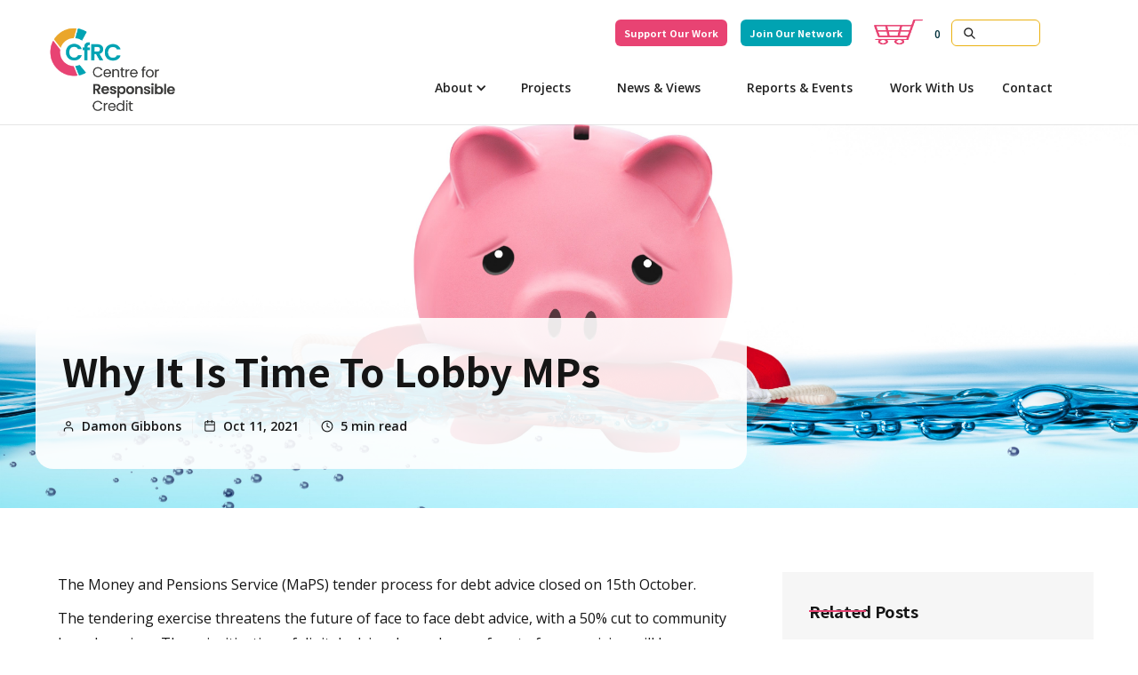

--- FILE ---
content_type: text/html; charset=utf-8
request_url: https://www.responsible-credit.org.uk/posts/why-it-is-time-to-lobby-mps
body_size: 22930
content:
<!DOCTYPE html><!-- Last Published: Tue Jan 27 2026 15:55:51 GMT+0000 (Coordinated Universal Time) --><html data-wf-domain="www.responsible-credit.org.uk" data-wf-page="6139cadd7ec2b9c2faadfb77" data-wf-site="6139cadd7ec2b90ddcadfaef" data-wf-collection="6139cadd7ec2b97b62adfaf6" data-wf-item-slug="why-it-is-time-to-lobby-mps"><head><meta charset="utf-8"/><title>Why it is time to lobby MPs</title><meta content="The Money and Pensions Service (MaPS) tender process for debt advice will slash community based services" name="description"/><meta content="Why it is time to lobby MPs" property="og:title"/><meta content="The Money and Pensions Service (MaPS) tender process for debt advice will slash community based services" property="og:description"/><meta content="https://cdn.prod.website-files.com/6139cadd7ec2b9acf2adfaf8/617a5d3f807f210978575abe_aaa1.jpeg" property="og:image"/><meta content="Why it is time to lobby MPs" property="twitter:title"/><meta content="The Money and Pensions Service (MaPS) tender process for debt advice will slash community based services" property="twitter:description"/><meta content="https://cdn.prod.website-files.com/6139cadd7ec2b9acf2adfaf8/617a5d3f807f210978575abe_aaa1.jpeg" property="twitter:image"/><meta property="og:type" content="website"/><meta content="summary_large_image" name="twitter:card"/><meta content="width=device-width, initial-scale=1" name="viewport"/><link href="https://cdn.prod.website-files.com/6139cadd7ec2b90ddcadfaef/css/cfrc.webflow.shared.b491a27f9.css" rel="stylesheet" type="text/css" integrity="sha384-tJGif5NJlPf0GTA1q3rWdCu+Nwips3COInfqgjTnC/P1YOvikaEJkMxHvrA6Gxqm" crossorigin="anonymous"/><link href="https://fonts.googleapis.com" rel="preconnect"/><link href="https://fonts.gstatic.com" rel="preconnect" crossorigin="anonymous"/><script src="https://ajax.googleapis.com/ajax/libs/webfont/1.6.26/webfont.js" type="text/javascript"></script><script type="text/javascript">WebFont.load({  google: {    families: ["Open Sans:300,300italic,400,400italic,600,600italic,700,700italic,800,800italic","Noto Sans HK:regular,500,700","Poppins:100,100italic,200,200italic,300,300italic,regular,italic,500,500italic,600,600italic,700,700italic,800,800italic,900,900italic"]  }});</script><script type="text/javascript">!function(o,c){var n=c.documentElement,t=" w-mod-";n.className+=t+"js",("ontouchstart"in o||o.DocumentTouch&&c instanceof DocumentTouch)&&(n.className+=t+"touch")}(window,document);</script><link href="https://cdn.prod.website-files.com/6139cadd7ec2b90ddcadfaef/6180fd3557d12e319d079dab_Favicon%20(5).png" rel="shortcut icon" type="image/x-icon"/><link href="https://cdn.prod.website-files.com/6139cadd7ec2b90ddcadfaef/6180fd39496622893d4108f4_Web%20clip%20(2).png" rel="apple-touch-icon"/><script async="" src="https://www.googletagmanager.com/gtag/js?id=G-M5Y94J4KJ9"></script><script type="text/javascript">window.dataLayer = window.dataLayer || [];function gtag(){dataLayer.push(arguments);}gtag('js', new Date());gtag('config', 'G-M5Y94J4KJ9', {'anonymize_ip': false});</script><script src="https://www.google.com/recaptcha/api.js" type="text/javascript"></script><script src="https://js.stripe.com/v3/" type="text/javascript" data-wf-ecomm-key="pk_live_nyPnaDuxaj8zDxRbuaPHJjip" data-wf-ecomm-acct-id="acct_1IJIEpEY9O6KkQ9O"></script><script type="text/javascript">window.__WEBFLOW_CURRENCY_SETTINGS = {"currencyCode":"GBP","symbol":"£","decimal":".","fractionDigits":2,"group":",","template":"{{wf {\"path\":\"symbol\",\"type\":\"PlainText\"} }} {{wf {\"path\":\"amount\",\"type\":\"CommercePrice\"} }} {{wf {\"path\":\"currencyCode\",\"type\":\"PlainText\"} }}","hideDecimalForWholeNumbers":false};</script></head><body><div class="page-wrapper"><div class="subscribe-popup"><div class="popup"><a data-w-id="815c6cd4-8036-9e9d-af11-10e598a3accc" href="#" class="close-button w-inline-block"><img src="https://cdn.prod.website-files.com/6139cadd7ec2b90ddcadfaef/6139cadd7ec2b982e8adfb5f_x.svg" alt=""/></a><div class="popup-info"><h3> Sign Up for Our Mailing List!</h3><p class="paragraph-small text-grey big">Hear first about new events, news and publications.</p><div class="w-form"><form id="email-form" name="email-form" data-name="Email Form" method="post" action="https://responsible-credit.us7.list-manage.com/subscribe/post?u=81e0ce1c039bf1df567ead772&amp;amp;id=5c0579e23a" class="subscribe-v3-form" data-wf-page-id="6139cadd7ec2b9c2faadfb77" data-wf-element-id="d3a1b6c1-1806-17f6-40a6-3824f4527bc7"><div class="subscribe-v3-text white"> Keep up to date with our recent news</div><div class="w-layout-grid subscribe-v3-grid"><input class="input w-input" maxlength="256" name="FNAME" data-name="FNAME" placeholder="Name" type="text" id="FNAME-2" required=""/><input class="input w-input" maxlength="256" name="ORG" data-name="ORG" placeholder="Organisation" type="text" id="ORG-2"/><input class="input w-input" maxlength="256" name="EMAIL" data-name="EMAIL" placeholder="Email address" type="email" id="EMAIL-4" required=""/><input type="submit" data-wait="Please wait..." class="button w-button" value="Subscribe"/></div><div class="form-info white hide">No spam ever. Read our <a href="#" class="text-link-dark white">Privacy Policy</a></div></form><div class="form-success w-form-done"><div>Thank you! Your submission has been received!</div></div><div class="form-error w-form-fail"><div>Oops! Something went wrong while submitting the form.</div></div></div><div class="form-info">No spam ever. Read our <a href="/privacy-policy" class="text-link-dark">Privacy Policy</a></div></div></div><div data-w-id="8320a785-99cd-bbdc-fd84-db16e1cc82eb" class="popup-overlay"></div></div><div data-animation="default" class="nav-bar-v1 w-nav" data-easing2="ease" data-easing="ease" data-collapse="medium" data-w-id="68906341-c776-5606-916e-b44fde4e642a" role="banner" data-duration="400" id="Navigation"><div class="wrapper nav2 w-container"><div class="nav-right topnav"><a href="/about-2/support-our-work" data-w-id="a76ff8ee-c5ed-a747-4853-ed0a4b1c4a92" class="button pink nav w-button"> Support Our Work</a></div><form action="/search" class="search-form w-form"><input class="search-form-input nav w-input" maxlength="256" name="query" placeholder="" type="search" id="search" required=""/><input type="submit" class="search-button w-button" value=" "/></form><div class="nav-right _2 hide-for-phones1"><a href="#" data-w-id="697ab3c6-2edb-0d2d-6dab-8b2cf08b94e3" class="button subscribe-button nav-bar hide w-button"> Join Our Network</a></div><div data-node-type="commerce-cart-wrapper" data-open-product="" data-wf-cart-type="rightSidebar" data-wf-cart-query="query Dynamo3 {
  database {
    id
    commerceOrder {
      comment
      extraItems {
        name
        pluginId
        pluginName
        price {
          decimalValue
          string
          unit
          value
        }
      }
      id
      startedOn
      statusFlags {
        hasDownloads
        hasSubscription
        isFreeOrder
        requiresShipping
      }
      subtotal {
        decimalValue
        string
        unit
        value
      }
      total {
        decimalValue
        string
        unit
        value
      }
      updatedOn
      userItems {
        count
        id
        product {
          id
          cmsLocaleId
          draft
          archived
          f_name_: name
          f_sku_properties_3dr: skuProperties {
            id
            name
            enum {
              id
              name
              slug
            }
          }
        }
        rowTotal {
          decimalValue
          string
          unit
          value
        }
        sku {
          cmsLocaleId
          draft
          archived
          f_main_image_4dr: mainImage {
            url
            file {
              size
              origFileName
              createdOn
              updatedOn
              mimeType
              width
              height
              variants {
                origFileName
                quality
                height
                width
                s3Url
                error
                size
              }
            }
            alt
          }
          f_sku_values_3dr: skuValues {
            property {
              id
            }
            value {
              id
            }
          }
          id
        }
        subscriptionFrequency
        subscriptionInterval
        subscriptionTrial
      }
      userItemsCount
    }
  }
  site {
    commerce {
      id
      businessAddress {
        country
      }
      defaultCountry
      defaultCurrency
      quickCheckoutEnabled
    }
  }
}" data-wf-page-link-href-prefix="" class="w-commerce-commercecartwrapper cart-4"><a href="#" data-node-type="commerce-cart-open-link" class="w-commerce-commercecartopenlink cart-button-3 w-inline-block" role="button" aria-haspopup="dialog" aria-label="Open cart"><img src="https://cdn.prod.website-files.com/6139cadd7ec2b90ddcadfaef/62a9a6b228a7abfe9999e1e5_trolly%20copy.png" alt="" class="image-71"/><div data-wf-bindings="%5B%7B%22innerHTML%22%3A%7B%22type%22%3A%22Number%22%2C%22filter%22%3A%7B%22type%22%3A%22numberPrecision%22%2C%22params%22%3A%5B%220%22%2C%22numberPrecision%22%5D%7D%2C%22dataPath%22%3A%22database.commerceOrder.userItemsCount%22%7D%7D%5D" class="w-commerce-commercecartopenlinkcount cart-quantity-3">0</div></a><div data-node-type="commerce-cart-container-wrapper" style="display:none" class="w-commerce-commercecartcontainerwrapper w-commerce-commercecartcontainerwrapper--cartType-rightSidebar cart-wrapper"><div data-node-type="commerce-cart-container" role="dialog" class="w-commerce-commercecartcontainer cart-container"><div class="w-commerce-commercecartheader cart-header"><div class="cart-title-wrapper"><h4 class="w-commerce-commercecartheading cart-title">Your Cart</h4></div><a href="#" data-node-type="commerce-cart-close-link" class="w-commerce-commercecartcloselink close-button-2 w-inline-block" role="button" aria-label="Close cart"><img src="https://cdn.prod.website-files.com/5fa9058a19746e0db7989357/5fa9058a19746e657998939d_icon-cross.svg" alt=""/></a></div><div class="w-commerce-commercecartformwrapper"><form data-node-type="commerce-cart-form" style="display:none" class="w-commerce-commercecartform"><script type="text/x-wf-template" id="wf-template-4bc3f3d1-eba7-9808-5a8a-1962a5086a42">%3Cdiv%20class%3D%22w-commerce-commercecartitem%20cart-item%22%3E%3Cimg%20src%3D%22https%3A%2F%2Fcdn.prod.website-files.com%2Fplugins%2FBasic%2Fassets%2Fplaceholder.60f9b1840c.svg%22%20data-wf-bindings%3D%22%255B%257B%2522src%2522%253A%257B%2522type%2522%253A%2522ImageRef%2522%252C%2522filter%2522%253A%257B%2522type%2522%253A%2522identity%2522%252C%2522params%2522%253A%255B%255D%257D%252C%2522dataPath%2522%253A%2522database.commerceOrder.userItems%255B%255D.sku.f_main_image_4dr%2522%257D%257D%255D%22%20alt%3D%22%22%20class%3D%22w-commerce-commercecartitemimage%20cart-item-image%20w-dyn-bind-empty%22%2F%3E%3Cdiv%20class%3D%22w-commerce-commercecartiteminfo%20cart-item-details%22%3E%3Cdiv%20data-wf-bindings%3D%22%255B%257B%2522innerHTML%2522%253A%257B%2522type%2522%253A%2522PlainText%2522%252C%2522filter%2522%253A%257B%2522type%2522%253A%2522identity%2522%252C%2522params%2522%253A%255B%255D%257D%252C%2522dataPath%2522%253A%2522database.commerceOrder.userItems%255B%255D.product.f_name_%2522%257D%257D%255D%22%20class%3D%22w-commerce-commercecartproductname%20cart-item-title%20w-dyn-bind-empty%22%3E%3C%2Fdiv%3E%3Cdiv%20data-wf-bindings%3D%22%255B%257B%2522innerHTML%2522%253A%257B%2522type%2522%253A%2522CommercePrice%2522%252C%2522filter%2522%253A%257B%2522type%2522%253A%2522price%2522%252C%2522params%2522%253A%255B%255D%257D%252C%2522dataPath%2522%253A%2522database.commerceOrder.userItems%255B%255D.sku.f_price_%2522%257D%257D%255D%22%3E%240.00%3C%2Fdiv%3E%3Ca%20href%3D%22%23%22%20role%3D%22%22%20data-wf-bindings%3D%22%255B%257B%2522data-commerce-sku-id%2522%253A%257B%2522type%2522%253A%2522ItemRef%2522%252C%2522filter%2522%253A%257B%2522type%2522%253A%2522identity%2522%252C%2522params%2522%253A%255B%255D%257D%252C%2522dataPath%2522%253A%2522database.commerceOrder.userItems%255B%255D.sku.id%2522%257D%257D%255D%22%20class%3D%22text-small%20cart-item-remove%20w-inline-block%22%20data-wf-cart-action%3D%22remove-item%22%20data-commerce-sku-id%3D%22%22%20aria-label%3D%22Remove%20item%20from%20cart%22%3E%3Cdiv%3ERemove%3C%2Fdiv%3E%3C%2Fa%3E%3Cscript%20type%3D%22text%2Fx-wf-template%22%20id%3D%22wf-template-4bc3f3d1-eba7-9808-5a8a-1962a5086a4d%22%3E%253Cli%253E%253Cspan%2520data-wf-bindings%253D%2522%25255B%25257B%252522innerHTML%252522%25253A%25257B%252522type%252522%25253A%252522PlainText%252522%25252C%252522filter%252522%25253A%25257B%252522type%252522%25253A%252522identity%252522%25252C%252522params%252522%25253A%25255B%25255D%25257D%25252C%252522dataPath%252522%25253A%252522database.commerceOrder.userItems%25255B%25255D.product.f_sku_properties_3dr%25255B%25255D.name%252522%25257D%25257D%25255D%2522%253E%253C%252Fspan%253E%253Cspan%253E%253A%2520%253C%252Fspan%253E%253Cspan%2520data-wf-bindings%253D%2522%25255B%25257B%252522innerHTML%252522%25253A%25257B%252522type%252522%25253A%252522CommercePropValues%252522%25252C%252522filter%252522%25253A%25257B%252522type%252522%25253A%252522identity%252522%25252C%252522params%252522%25253A%25255B%25255D%25257D%25252C%252522dataPath%252522%25253A%252522database.commerceOrder.userItems%25255B%25255D.product.f_sku_properties_3dr%25255B%25255D%252522%25257D%25257D%25255D%2522%253E%253C%252Fspan%253E%253C%252Fli%253E%3C%2Fscript%3E%3Cul%20data-wf-bindings%3D%22%255B%257B%2522optionSets%2522%253A%257B%2522type%2522%253A%2522CommercePropTable%2522%252C%2522filter%2522%253A%257B%2522type%2522%253A%2522identity%2522%252C%2522params%2522%253A%255B%255D%257D%252C%2522dataPath%2522%253A%2522database.commerceOrder.userItems%255B%255D.product.f_sku_properties_3dr%5B%5D%2522%257D%257D%252C%257B%2522optionValues%2522%253A%257B%2522type%2522%253A%2522CommercePropValues%2522%252C%2522filter%2522%253A%257B%2522type%2522%253A%2522identity%2522%252C%2522params%2522%253A%255B%255D%257D%252C%2522dataPath%2522%253A%2522database.commerceOrder.userItems%255B%255D.sku.f_sku_values_3dr%2522%257D%257D%255D%22%20class%3D%22w-commerce-commercecartoptionlist%22%20data-wf-collection%3D%22database.commerceOrder.userItems%255B%255D.product.f_sku_properties_3dr%22%20data-wf-template-id%3D%22wf-template-4bc3f3d1-eba7-9808-5a8a-1962a5086a4d%22%3E%3Cli%3E%3Cspan%20data-wf-bindings%3D%22%255B%257B%2522innerHTML%2522%253A%257B%2522type%2522%253A%2522PlainText%2522%252C%2522filter%2522%253A%257B%2522type%2522%253A%2522identity%2522%252C%2522params%2522%253A%255B%255D%257D%252C%2522dataPath%2522%253A%2522database.commerceOrder.userItems%255B%255D.product.f_sku_properties_3dr%255B%255D.name%2522%257D%257D%255D%22%3E%3C%2Fspan%3E%3Cspan%3E%3A%20%3C%2Fspan%3E%3Cspan%20data-wf-bindings%3D%22%255B%257B%2522innerHTML%2522%253A%257B%2522type%2522%253A%2522CommercePropValues%2522%252C%2522filter%2522%253A%257B%2522type%2522%253A%2522identity%2522%252C%2522params%2522%253A%255B%255D%257D%252C%2522dataPath%2522%253A%2522database.commerceOrder.userItems%255B%255D.product.f_sku_properties_3dr%255B%255D%2522%257D%257D%255D%22%3E%3C%2Fspan%3E%3C%2Fli%3E%3C%2Ful%3E%3C%2Fdiv%3E%3Cinput%20data-wf-bindings%3D%22%255B%257B%2522value%2522%253A%257B%2522type%2522%253A%2522Number%2522%252C%2522filter%2522%253A%257B%2522type%2522%253A%2522numberPrecision%2522%252C%2522params%2522%253A%255B%25220%2522%252C%2522numberPrecision%2522%255D%257D%252C%2522dataPath%2522%253A%2522database.commerceOrder.userItems%255B%255D.count%2522%257D%257D%252C%257B%2522data-commerce-sku-id%2522%253A%257B%2522type%2522%253A%2522ItemRef%2522%252C%2522filter%2522%253A%257B%2522type%2522%253A%2522identity%2522%252C%2522params%2522%253A%255B%255D%257D%252C%2522dataPath%2522%253A%2522database.commerceOrder.userItems%255B%255D.sku.id%2522%257D%257D%255D%22%20class%3D%22w-commerce-commercecartquantity%20cart-quantity-input%22%20required%3D%22%22%20pattern%3D%22%5E%5B0-9%5D%2B%24%22%20inputMode%3D%22numeric%22%20type%3D%22number%22%20name%3D%22quantity%22%20autoComplete%3D%22off%22%20data-wf-cart-action%3D%22update-item-quantity%22%20data-commerce-sku-id%3D%22%22%20value%3D%221%22%2F%3E%3C%2Fdiv%3E</script><div class="w-commerce-commercecartlist cart-list" data-wf-collection="database.commerceOrder.userItems" data-wf-template-id="wf-template-4bc3f3d1-eba7-9808-5a8a-1962a5086a42"><div class="w-commerce-commercecartitem cart-item"><img src="https://cdn.prod.website-files.com/plugins/Basic/assets/placeholder.60f9b1840c.svg" data-wf-bindings="%5B%7B%22src%22%3A%7B%22type%22%3A%22ImageRef%22%2C%22filter%22%3A%7B%22type%22%3A%22identity%22%2C%22params%22%3A%5B%5D%7D%2C%22dataPath%22%3A%22database.commerceOrder.userItems%5B%5D.sku.f_main_image_4dr%22%7D%7D%5D" alt="" class="w-commerce-commercecartitemimage cart-item-image w-dyn-bind-empty"/><div class="w-commerce-commercecartiteminfo cart-item-details"><div data-wf-bindings="%5B%7B%22innerHTML%22%3A%7B%22type%22%3A%22PlainText%22%2C%22filter%22%3A%7B%22type%22%3A%22identity%22%2C%22params%22%3A%5B%5D%7D%2C%22dataPath%22%3A%22database.commerceOrder.userItems%5B%5D.product.f_name_%22%7D%7D%5D" class="w-commerce-commercecartproductname cart-item-title w-dyn-bind-empty"></div><div data-wf-bindings="%5B%7B%22innerHTML%22%3A%7B%22type%22%3A%22CommercePrice%22%2C%22filter%22%3A%7B%22type%22%3A%22price%22%2C%22params%22%3A%5B%5D%7D%2C%22dataPath%22%3A%22database.commerceOrder.userItems%5B%5D.sku.f_price_%22%7D%7D%5D">$0.00</div><a href="#" role="" data-wf-bindings="%5B%7B%22data-commerce-sku-id%22%3A%7B%22type%22%3A%22ItemRef%22%2C%22filter%22%3A%7B%22type%22%3A%22identity%22%2C%22params%22%3A%5B%5D%7D%2C%22dataPath%22%3A%22database.commerceOrder.userItems%5B%5D.sku.id%22%7D%7D%5D" class="text-small cart-item-remove w-inline-block" data-wf-cart-action="remove-item" data-commerce-sku-id="" aria-label="Remove item from cart"><div>Remove</div></a><script type="text/x-wf-template" id="wf-template-4bc3f3d1-eba7-9808-5a8a-1962a5086a4d">%3Cli%3E%3Cspan%20data-wf-bindings%3D%22%255B%257B%2522innerHTML%2522%253A%257B%2522type%2522%253A%2522PlainText%2522%252C%2522filter%2522%253A%257B%2522type%2522%253A%2522identity%2522%252C%2522params%2522%253A%255B%255D%257D%252C%2522dataPath%2522%253A%2522database.commerceOrder.userItems%255B%255D.product.f_sku_properties_3dr%255B%255D.name%2522%257D%257D%255D%22%3E%3C%2Fspan%3E%3Cspan%3E%3A%20%3C%2Fspan%3E%3Cspan%20data-wf-bindings%3D%22%255B%257B%2522innerHTML%2522%253A%257B%2522type%2522%253A%2522CommercePropValues%2522%252C%2522filter%2522%253A%257B%2522type%2522%253A%2522identity%2522%252C%2522params%2522%253A%255B%255D%257D%252C%2522dataPath%2522%253A%2522database.commerceOrder.userItems%255B%255D.product.f_sku_properties_3dr%255B%255D%2522%257D%257D%255D%22%3E%3C%2Fspan%3E%3C%2Fli%3E</script><ul data-wf-bindings="%5B%7B%22optionSets%22%3A%7B%22type%22%3A%22CommercePropTable%22%2C%22filter%22%3A%7B%22type%22%3A%22identity%22%2C%22params%22%3A%5B%5D%7D%2C%22dataPath%22%3A%22database.commerceOrder.userItems%5B%5D.product.f_sku_properties_3dr[]%22%7D%7D%2C%7B%22optionValues%22%3A%7B%22type%22%3A%22CommercePropValues%22%2C%22filter%22%3A%7B%22type%22%3A%22identity%22%2C%22params%22%3A%5B%5D%7D%2C%22dataPath%22%3A%22database.commerceOrder.userItems%5B%5D.sku.f_sku_values_3dr%22%7D%7D%5D" class="w-commerce-commercecartoptionlist" data-wf-collection="database.commerceOrder.userItems%5B%5D.product.f_sku_properties_3dr" data-wf-template-id="wf-template-4bc3f3d1-eba7-9808-5a8a-1962a5086a4d"><li><span data-wf-bindings="%5B%7B%22innerHTML%22%3A%7B%22type%22%3A%22PlainText%22%2C%22filter%22%3A%7B%22type%22%3A%22identity%22%2C%22params%22%3A%5B%5D%7D%2C%22dataPath%22%3A%22database.commerceOrder.userItems%5B%5D.product.f_sku_properties_3dr%5B%5D.name%22%7D%7D%5D"></span><span>: </span><span data-wf-bindings="%5B%7B%22innerHTML%22%3A%7B%22type%22%3A%22CommercePropValues%22%2C%22filter%22%3A%7B%22type%22%3A%22identity%22%2C%22params%22%3A%5B%5D%7D%2C%22dataPath%22%3A%22database.commerceOrder.userItems%5B%5D.product.f_sku_properties_3dr%5B%5D%22%7D%7D%5D"></span></li></ul></div><input data-wf-bindings="%5B%7B%22value%22%3A%7B%22type%22%3A%22Number%22%2C%22filter%22%3A%7B%22type%22%3A%22numberPrecision%22%2C%22params%22%3A%5B%220%22%2C%22numberPrecision%22%5D%7D%2C%22dataPath%22%3A%22database.commerceOrder.userItems%5B%5D.count%22%7D%7D%2C%7B%22data-commerce-sku-id%22%3A%7B%22type%22%3A%22ItemRef%22%2C%22filter%22%3A%7B%22type%22%3A%22identity%22%2C%22params%22%3A%5B%5D%7D%2C%22dataPath%22%3A%22database.commerceOrder.userItems%5B%5D.sku.id%22%7D%7D%5D" class="w-commerce-commercecartquantity cart-quantity-input" required="" pattern="^[0-9]+$" inputMode="numeric" type="number" name="quantity" autoComplete="off" data-wf-cart-action="update-item-quantity" data-commerce-sku-id="" value="1"/></div></div><div class="w-commerce-commercecartfooter cart-footer"><div aria-live="" aria-atomic="false" class="w-commerce-commercecartlineitem"><div class="cart-subtitle">Subtotal</div><div data-wf-bindings="%5B%7B%22innerHTML%22%3A%7B%22type%22%3A%22CommercePrice%22%2C%22filter%22%3A%7B%22type%22%3A%22price%22%2C%22params%22%3A%5B%5D%7D%2C%22dataPath%22%3A%22database.commerceOrder.subtotal%22%7D%7D%5D" class="w-commerce-commercecartordervalue cart-meta"></div></div><div><div data-wf-paypal-button="{&quot;layout&quot;:&quot;horizontal&quot;,&quot;color&quot;:&quot;black&quot;,&quot;shape&quot;:&quot;rect&quot;,&quot;label&quot;:&quot;paypal&quot;,&quot;tagline&quot;:false,&quot;note&quot;:false}" class="paypal-3"></div><div data-node-type="commerce-cart-quick-checkout-actions" style="display:none"><a role="button" tabindex="0" aria-haspopup="dialog" aria-label="Apple Pay" data-node-type="commerce-cart-apple-pay-button" style="background-image:-webkit-named-image(apple-pay-logo-white);background-size:100% 50%;background-position:50% 50%;background-repeat:no-repeat" class="w-commerce-commercecartapplepaybutton" tabindex="0"><div></div></a><a role="button" tabindex="0" aria-haspopup="dialog" data-node-type="commerce-cart-quick-checkout-button" style="display:none" class="w-commerce-commercecartquickcheckoutbutton"><svg class="w-commerce-commercequickcheckoutgoogleicon" xmlns="http://www.w3.org/2000/svg" xmlns:xlink="http://www.w3.org/1999/xlink" width="16" height="16" viewBox="0 0 16 16"><defs><polygon id="google-mark-a" points="0 .329 3.494 .329 3.494 7.649 0 7.649"></polygon><polygon id="google-mark-c" points=".894 0 13.169 0 13.169 6.443 .894 6.443"></polygon></defs><g fill="none" fill-rule="evenodd"><path fill="#4285F4" d="M10.5967,12.0469 L10.5967,14.0649 L13.1167,14.0649 C14.6047,12.6759 15.4577,10.6209 15.4577,8.1779 C15.4577,7.6339 15.4137,7.0889 15.3257,6.5559 L7.8887,6.5559 L7.8887,9.6329 L12.1507,9.6329 C11.9767,10.6119 11.4147,11.4899 10.5967,12.0469"></path><path fill="#34A853" d="M7.8887,16 C10.0137,16 11.8107,15.289 13.1147,14.067 C13.1147,14.066 13.1157,14.065 13.1167,14.064 L10.5967,12.047 C10.5877,12.053 10.5807,12.061 10.5727,12.067 C9.8607,12.556 8.9507,12.833 7.8887,12.833 C5.8577,12.833 4.1387,11.457 3.4937,9.605 L0.8747,9.605 L0.8747,11.648 C2.2197,14.319 4.9287,16 7.8887,16"></path><g transform="translate(0 4)"><mask id="google-mark-b" fill="#fff"><use xlink:href="#google-mark-a"></use></mask><path fill="#FBBC04" d="M3.4639,5.5337 C3.1369,4.5477 3.1359,3.4727 3.4609,2.4757 L3.4639,2.4777 C3.4679,2.4657 3.4749,2.4547 3.4789,2.4427 L3.4939,0.3287 L0.8939,0.3287 C0.8799,0.3577 0.8599,0.3827 0.8459,0.4117 C-0.2821,2.6667 -0.2821,5.3337 0.8459,7.5887 L0.8459,7.5997 C0.8549,7.6167 0.8659,7.6317 0.8749,7.6487 L3.4939,5.6057 C3.4849,5.5807 3.4729,5.5587 3.4639,5.5337" mask="url(#google-mark-b)"></path></g><mask id="google-mark-d" fill="#fff"><use xlink:href="#google-mark-c"></use></mask><path fill="#EA4335" d="M0.894,4.3291 L3.478,6.4431 C4.113,4.5611 5.843,3.1671 7.889,3.1671 C9.018,3.1451 10.102,3.5781 10.912,4.3671 L13.169,2.0781 C11.733,0.7231 9.85,-0.0219 7.889,0.0001 C4.941,0.0001 2.245,1.6791 0.894,4.3291" mask="url(#google-mark-d)"></path></g></svg><svg class="w-commerce-commercequickcheckoutmicrosofticon" xmlns="http://www.w3.org/2000/svg" width="16" height="16" viewBox="0 0 16 16"><g fill="none" fill-rule="evenodd"><polygon fill="#F05022" points="7 7 1 7 1 1 7 1"></polygon><polygon fill="#7DB902" points="15 7 9 7 9 1 15 1"></polygon><polygon fill="#00A4EE" points="7 15 1 15 1 9 7 9"></polygon><polygon fill="#FFB700" points="15 15 9 15 9 9 15 9"></polygon></g></svg><div>Pay with browser</div></a></div><a href="/checkout" value="Continue to Checkout" data-node-type="cart-checkout-button" class="w-commerce-commercecartcheckoutbutton button-4 button-block" data-loading-text="Hang Tight..." data-publishable-key="pk_live_51IJIEpEY9O6KkQ9OzyRd0hWgAISTQsv2WWG1Y0XwEAWHzwxRQeigUCBNsr76ttnRtLMNdYz1VNXhzlwWqKjFKbgZ00TBIN1qy6">Continue to Checkout</a></div></div></form><div class="w-commerce-commercecartemptystate empty-state-2"><div class="empty-state-text text-large">Your cart is empty.</div><a href="#" class="button-4 button-round hide4 w-button">Visit Store</a></div><div aria-live="" style="display:none" data-node-type="commerce-cart-error" class="w-commerce-commercecarterrorstate bg-error cart-error"><div class="w-cart-error-msg" data-w-cart-quantity-error="Product is not available in this quantity." data-w-cart-general-error="Something went wrong when adding this item to the cart." data-w-cart-checkout-error="Checkout is disabled on this site." data-w-cart-cart_order_min-error="The order minimum was not met. Add more items to your cart to continue." data-w-cart-subscription_error-error="Before you purchase, please use your email invite to verify your address so we can send order updates.">Product is not available in this quantity.</div></div></div></div></div></div></div><div class="wrapper nav-bar-v1-wrapper"><a href="/" class="nav-brand-v1 raised w-nav-brand"><img src="https://cdn.prod.website-files.com/6139cadd7ec2b90ddcadfaef/6165692df223466f282fba16_Logo%20(7).png" alt="" class="nav-logo"/><div class="nav-logo-text hide">Reader</div></a><nav role="navigation" class="nav-menu-v1 w-nav-menu"><form action="/search" class="search-form w-form"><input class="search-form-input hide w-input" maxlength="256" name="query" placeholder=" Search..." type="search" id="search" required=""/><input type="submit" class="search-button w-button" value=" "/></form><div data-hover="true" data-delay="0" class="dropdown-2 w-dropdown"><div class="nav-link dropdown w-dropdown-toggle"><div class="icon w-icon-dropdown-toggle"></div><div>About</div></div><nav class="dropdown-list-2 w-dropdown-list"><a href="/about-2/about" class="nav-link _2 w-dropdown-link">About</a><a href="/about-2/team-page" class="nav-link w-dropdown-link">Leadership team</a></nav></div><div data-hover="true" data-delay="400" class="dropdown dropdown-big w-dropdown"><div class="nav-link w-dropdown-toggle"><div>Projects</div></div><nav class="dropdown-wrapper w-dropdown-list"><div class="dropdown-space"></div><div class="wrapper"><div class="dropdown-list big-list"><div class="dropdown-sidebar w-dyn-list"><div role="list" class="w-dyn-items"><div role="listitem" class="w-dyn-item"><a href="/post-grids/projects-all" class="dropdown-sidebar-link underlined">See All</a></div></div></div><div class="dropdown-posts w-dyn-list"><div role="list" class="dropdown-post-grid w-dyn-items"><div style="border-color:hsla(185.0561797752809, 100.00%, 34.90%, 1.00)" role="listitem" class="collection-item w-dyn-item"><a href="https://responsible-credit.org.uk/about-2/financial-shield" class="post-heading-link w-inline-block"><h6 style="color:hsla(185.0561797752809, 100.00%, 34.90%, 1.00);border-color:hsla(185.0561797752809, 100.00%, 34.90%, 1.00)" class="post-heading-small project no-underline">Financial Shield</h6></a><div style="border-color:hsla(185.0561797752809, 100.00%, 34.90%, 1.00)" class="post-card reports-nav"><a href="https://responsible-credit.org.uk/about-2/financial-shield" class="thumbnail-small projects w-inline-block"><div style="background-image:url(&quot;https://cdn.prod.website-files.com/6139cadd7ec2b9acf2adfaf8/6177d1f87d0836401df9e826_1%20(7).jpg&quot;)" class="thumbnail projects2 nav topgap"></div></a><div class="post-info"><div class="post-info-block hide"><img src="https://cdn.prod.website-files.com/6139cadd7ec2b90ddcadfaef/6139cadd7ec2b92fc8adfb69_calendar.svg" alt="" class="mini-icon-grey"/><div>This is some text inside of a div block.</div></div><div class="post-info-block hide"><div class="divider-small"></div><img src="https://cdn.prod.website-files.com/5d04fc355b8916913bbf365a/5d04fc355b89169e22bf36ad_clock.svg" alt="" class="mini-icon-grey"/><div>This is some text inside of a div block.</div><div> min read</div></div></div><div style="background-color:hsla(185.0561797752809, 100.00%, 34.90%, 1.00)" class="badge nav _2 _3 footer-v1-nav-link _4 hide">Project</div></div></div><div style="border-color:hsla(342.65060240963857, 78.30%, 58.43%, 1.00)" role="listitem" class="collection-item w-dyn-item"><a href="https://responsible-credit.org.uk/about-2/project-page" class="post-heading-link w-inline-block"><h6 style="color:hsla(342.65060240963857, 78.30%, 58.43%, 1.00);border-color:hsla(342.65060240963857, 78.30%, 58.43%, 1.00)" class="post-heading-small project no-underline">FlexMyRent</h6></a><div style="border-color:hsla(342.65060240963857, 78.30%, 58.43%, 1.00)" class="post-card reports-nav"><a href="https://responsible-credit.org.uk/about-2/project-page" class="thumbnail-small projects w-inline-block"><div style="background-image:url(&quot;https://cdn.prod.website-files.com/6139cadd7ec2b9acf2adfaf8/6203996c43325296c18d067a_flex%20my%20rent%20copy.jpg&quot;)" class="thumbnail projects2 nav topgap"></div></a><div class="post-info"><div class="post-info-block hide"><img src="https://cdn.prod.website-files.com/6139cadd7ec2b90ddcadfaef/6139cadd7ec2b92fc8adfb69_calendar.svg" alt="" class="mini-icon-grey"/><div>This is some text inside of a div block.</div></div><div class="post-info-block hide"><div class="divider-small"></div><img src="https://cdn.prod.website-files.com/5d04fc355b8916913bbf365a/5d04fc355b89169e22bf36ad_clock.svg" alt="" class="mini-icon-grey"/><div>This is some text inside of a div block.</div><div> min read</div></div></div><div style="background-color:hsla(342.65060240963857, 78.30%, 58.43%, 1.00)" class="badge nav _2 _3 footer-v1-nav-link _4 hide">Project</div></div></div><div style="border-color:hsla(36.896551724137936, 79.09%, 56.86%, 1.00)" role="listitem" class="collection-item w-dyn-item"><a href="https://responsible-credit.org.uk/about-2/we-are-debt-advisors-page" class="post-heading-link w-inline-block"><h6 style="color:hsla(36.896551724137936, 79.09%, 56.86%, 1.00);border-color:hsla(36.896551724137936, 79.09%, 56.86%, 1.00)" class="post-heading-small project no-underline">We Are Debt Advisors</h6></a><div style="border-color:hsla(36.896551724137936, 79.09%, 56.86%, 1.00)" class="post-card reports-nav"><a href="https://responsible-credit.org.uk/about-2/we-are-debt-advisors-page" class="thumbnail-small projects w-inline-block"><div style="background-image:url(&quot;https://cdn.prod.website-files.com/6139cadd7ec2b9acf2adfaf8/61780a47ff4246f6ac021323_3%20(7).jpg&quot;)" class="thumbnail projects2 nav topgap"></div></a><div class="post-info"><div class="post-info-block hide"><img src="https://cdn.prod.website-files.com/6139cadd7ec2b90ddcadfaef/6139cadd7ec2b92fc8adfb69_calendar.svg" alt="" class="mini-icon-grey"/><div>This is some text inside of a div block.</div></div><div class="post-info-block hide"><div class="divider-small"></div><img src="https://cdn.prod.website-files.com/5d04fc355b8916913bbf365a/5d04fc355b89169e22bf36ad_clock.svg" alt="" class="mini-icon-grey"/><div>This is some text inside of a div block.</div><div> min read</div></div></div><div style="background-color:hsla(36.896551724137936, 79.09%, 56.86%, 1.00)" class="badge nav _2 _3 footer-v1-nav-link _4 hide">Project</div></div></div></div></div></div></div></nav></div><div data-hover="true" data-delay="400" class="dropdown dropdown-big w-dropdown"><div class="nav-link w-dropdown-toggle"><div>News &amp; Views</div></div><nav class="dropdown-wrapper w-dropdown-list"><div class="dropdown-space"></div><div class="wrapper"><div class="dropdown-list big-list"><div class="dropdown-sidebar w-dyn-list"><div role="list" class="w-dyn-items"><div role="listitem" class="w-dyn-item"><a href="/post-grids/news-views" class="dropdown-sidebar-link underlined">See All</a></div></div></div><div class="dropdown-posts w-dyn-list"><div role="list" class="dropdown-post-grid w-dyn-items"><div role="listitem" class="w-dyn-item"><div class="post-card"><a href="/posts/financial-abuse-credit-scores-and-the-need-for-context" class="thumbnail-small w-inline-block"><div style="background-color:hsla(185.0561797752809, 100.00%, 34.90%, 1.00)" class="badge nav">News</div><div style="background-image:url(&quot;https://cdn.prod.website-files.com/6139cadd7ec2b9acf2adfaf8/6978c9c5faa7ea964463039f_footprints.jpg&quot;)" class="thumbnail cover"></div></a><a href="/posts/financial-abuse-credit-scores-and-the-need-for-context" class="post-heading-link w-inline-block"><h6 class="post-heading-small">Financial abuse, credit scores and the need for context</h6></a><div class="post-info"><div class="post-info-block"><img src="https://cdn.prod.website-files.com/6139cadd7ec2b90ddcadfaef/6139cadd7ec2b92fc8adfb69_calendar.svg" alt="" class="mini-icon-grey"/><div>Jan 27, 2026</div></div><div class="post-info-block"><div class="divider-small"></div><img src="https://cdn.prod.website-files.com/5d04fc355b8916913bbf365a/5d04fc355b89169e22bf36ad_clock.svg" alt="" class="mini-icon-grey"/><div>7</div><div> min read</div></div></div></div></div><div role="listitem" class="w-dyn-item"><div class="post-card"><a href="/posts/credit-score-marketing-needs-urgent-reform" class="thumbnail-small w-inline-block"><div style="background-color:hsla(185.0561797752809, 100.00%, 34.90%, 1.00)" class="badge nav">News</div><div style="background-image:url(&quot;https://cdn.prod.website-files.com/6139cadd7ec2b9acf2adfaf8/696d03ac130bad5f8da72de1_credit_score_image.png&quot;)" class="thumbnail cover"></div></a><a href="/posts/credit-score-marketing-needs-urgent-reform" class="post-heading-link w-inline-block"><h6 class="post-heading-small">Credit score marketing needs urgent reform</h6></a><div class="post-info"><div class="post-info-block"><img src="https://cdn.prod.website-files.com/6139cadd7ec2b90ddcadfaef/6139cadd7ec2b92fc8adfb69_calendar.svg" alt="" class="mini-icon-grey"/><div>Jan 19, 2026</div></div><div class="post-info-block"><div class="divider-small"></div><img src="https://cdn.prod.website-files.com/5d04fc355b8916913bbf365a/5d04fc355b89169e22bf36ad_clock.svg" alt="" class="mini-icon-grey"/><div>5</div><div> min read</div></div></div></div></div><div role="listitem" class="w-dyn-item"><div class="post-card"><a href="/posts/boosting-growth-requires-us-to-tackle-household-debt-and-restore-the-safety-net" class="thumbnail-small w-inline-block"><div style="background-color:hsla(185.0561797752809, 100.00%, 34.90%, 1.00)" class="badge nav">News</div><div style="background-image:url(&quot;https://cdn.prod.website-files.com/6139cadd7ec2b9acf2adfaf8/691f3a6b5e990c88b3e54599_safety_netting.jpg&quot;)" class="thumbnail cover"></div></a><a href="/posts/boosting-growth-requires-us-to-tackle-household-debt-and-restore-the-safety-net" class="post-heading-link w-inline-block"><h6 class="post-heading-small">Boosting growth requires us to tackle household debt and restore the safety net</h6></a><div class="post-info"><div class="post-info-block"><img src="https://cdn.prod.website-files.com/6139cadd7ec2b90ddcadfaef/6139cadd7ec2b92fc8adfb69_calendar.svg" alt="" class="mini-icon-grey"/><div>Nov 20, 2025</div></div><div class="post-info-block"><div class="divider-small"></div><img src="https://cdn.prod.website-files.com/5d04fc355b8916913bbf365a/5d04fc355b89169e22bf36ad_clock.svg" alt="" class="mini-icon-grey"/><div>5</div><div> min read</div></div></div></div></div></div></div></div></div></nav></div><div data-hover="true" data-delay="400" class="dropdown dropdown-big w-dropdown"><div class="nav-link w-dropdown-toggle"><div>Reports &amp; Events</div></div><nav class="dropdown-wrapper w-dropdown-list"><div class="dropdown-space"></div><div class="wrapper"><div class="dropdown-list big-list"><div class="dropdown-sidebar w-dyn-list"><div role="list" class="w-dyn-items"><div role="listitem" class="w-dyn-item"><a href="/post-grids/reports" class="dropdown-sidebar-link">See All</a></div></div></div><div class="dropdown-posts w-dyn-list"><div role="list" class="dropdown-post-grid w-dyn-items"><div role="listitem" class="w-dyn-item"><div style="border-color:hsla(183.6144578313253, 89.25%, 36.47%, 1.00)" class="post-card reportnav"><a href="#" class="thumbnail-small reports nav w-inline-block"><div style="border-color:hsla(183.6144578313253, 89.25%, 36.47%, 1.00);background-color:hsla(183.6144578313253, 89.25%, 36.47%, 1.00)" class="badge report-nav">Report</div><div style="border-color:hsla(183.6144578313253, 89.25%, 36.47%, 1.00);background-color:hsla(183.6144578313253, 89.25%, 36.47%, 1.00)" class="badge report-nav w-condition-invisible">Event</div><div style="background-image:url(&quot;https://cdn.prod.website-files.com/6139cadd7ec2b9acf2adfaf8/617ff13bb2a3026781ec73aa_Report%20image%203.jpg&quot;)" class="thumbnail reports hide"></div><img src="https://cdn.prod.website-files.com/6139cadd7ec2b9acf2adfaf8/617ff13bb2a3026781ec73aa_Report%20image%203.jpg" loading="lazy" alt="" sizes="100vw" srcset="https://cdn.prod.website-files.com/6139cadd7ec2b9acf2adfaf8/617ff13bb2a3026781ec73aa_Report%20image%203-p-500.jpg 500w, https://cdn.prod.website-files.com/6139cadd7ec2b9acf2adfaf8/617ff13bb2a3026781ec73aa_Report%20image%203-p-800.jpg 800w, https://cdn.prod.website-files.com/6139cadd7ec2b9acf2adfaf8/617ff13bb2a3026781ec73aa_Report%20image%203.jpg 900w" class="events w-condition-invisible"/><img src="https://cdn.prod.website-files.com/6139cadd7ec2b9acf2adfaf8/617ff13bb2a3026781ec73aa_Report%20image%203.jpg" loading="lazy" alt="" sizes="100vw" srcset="https://cdn.prod.website-files.com/6139cadd7ec2b9acf2adfaf8/617ff13bb2a3026781ec73aa_Report%20image%203-p-500.jpg 500w, https://cdn.prod.website-files.com/6139cadd7ec2b9acf2adfaf8/617ff13bb2a3026781ec73aa_Report%20image%203-p-800.jpg 800w, https://cdn.prod.website-files.com/6139cadd7ec2b9acf2adfaf8/617ff13bb2a3026781ec73aa_Report%20image%203.jpg 900w"/></a><a href="#" class="post-heading-link report w-inline-block"><h6 class="post-heading-small report">Good Score, Empty Cupboard</h6></a><div class="post-info"><div class="post-info-block"><img src="https://cdn.prod.website-files.com/6139cadd7ec2b90ddcadfaef/6139cadd7ec2b92fc8adfb69_calendar.svg" alt="" class="mini-icon-grey"/><div>Jan 19, 2026</div></div><div class="post-info-block"><div class="divider-small"></div><img src="https://cdn.prod.website-files.com/5d04fc355b8916913bbf365a/5d04fc355b89169e22bf36ad_clock.svg" alt="" class="mini-icon-grey"/><div>50</div><div> min read</div></div></div><div class="post-info w-condition-invisible"><div class="post-info-block"><img src="https://cdn.prod.website-files.com/6139cadd7ec2b90ddcadfaef/6139cadd7ec2b92fc8adfb69_calendar.svg" alt="" class="mini-icon-grey"/><div>Jan 19, 2026</div></div><div class="post-info-block"><div class="divider-small"></div><img src="https://cdn.prod.website-files.com/6139cadd7ec2b90ddcadfaef/614c53566324c178a10cae19_shopping-cart%20(1).svg" alt="" class="mini-icon-grey"/><div>50</div><div class="text-block-42 w-dyn-bind-empty"></div></div></div><a href="/reports/good-score-empty-cupboard" style="background-color:hsla(183.6144578313253, 89.25%, 36.47%, 1.00)" class="report-download w-button">Download Report</a><a href="#" style="background-color:hsla(183.6144578313253, 89.25%, 36.47%, 1.00)" class="report-download w-condition-invisible w-button">Buy Now</a><a href="#" style="background-color:hsla(183.6144578313253, 89.25%, 36.47%, 1.00)" class="report-download w-condition-invisible w-button">Register Interest</a></div></div><div role="listitem" class="w-dyn-item"><div style="border-color:hsla(44.23963133640553, 85.77%, 49.61%, 1.00)" class="post-card reportnav"><a href="#" class="thumbnail-small reports nav w-inline-block"><div style="border-color:hsla(44.23963133640553, 85.77%, 49.61%, 1.00);background-color:hsla(44.23963133640553, 85.77%, 49.61%, 1.00)" class="badge report-nav">Report</div><div style="border-color:hsla(44.23963133640553, 85.77%, 49.61%, 1.00);background-color:hsla(44.23963133640553, 85.77%, 49.61%, 1.00)" class="badge report-nav w-condition-invisible">Event</div><div style="background-image:url(&quot;https://cdn.prod.website-files.com/6139cadd7ec2b9acf2adfaf8/617fef8f322f906ce3f0c2ec_Report%20image2.jpg&quot;)" class="thumbnail reports hide"></div><img src="https://cdn.prod.website-files.com/6139cadd7ec2b9acf2adfaf8/617fef8f322f906ce3f0c2ec_Report%20image2.jpg" loading="lazy" alt="" sizes="100vw" srcset="https://cdn.prod.website-files.com/6139cadd7ec2b9acf2adfaf8/617fef8f322f906ce3f0c2ec_Report%20image2-p-500.jpg 500w, https://cdn.prod.website-files.com/6139cadd7ec2b9acf2adfaf8/617fef8f322f906ce3f0c2ec_Report%20image2-p-800.jpg 800w, https://cdn.prod.website-files.com/6139cadd7ec2b9acf2adfaf8/617fef8f322f906ce3f0c2ec_Report%20image2.jpg 900w" class="events w-condition-invisible"/><img src="https://cdn.prod.website-files.com/6139cadd7ec2b9acf2adfaf8/617fef8f322f906ce3f0c2ec_Report%20image2.jpg" loading="lazy" alt="" sizes="100vw" srcset="https://cdn.prod.website-files.com/6139cadd7ec2b9acf2adfaf8/617fef8f322f906ce3f0c2ec_Report%20image2-p-500.jpg 500w, https://cdn.prod.website-files.com/6139cadd7ec2b9acf2adfaf8/617fef8f322f906ce3f0c2ec_Report%20image2-p-800.jpg 800w, https://cdn.prod.website-files.com/6139cadd7ec2b9acf2adfaf8/617fef8f322f906ce3f0c2ec_Report%20image2.jpg 900w"/></a><a href="#" class="post-heading-link report w-inline-block"><h6 class="post-heading-small report">Impact and insights from the Financial Shield project</h6></a><div class="post-info"><div class="post-info-block"><img src="https://cdn.prod.website-files.com/6139cadd7ec2b90ddcadfaef/6139cadd7ec2b92fc8adfb69_calendar.svg" alt="" class="mini-icon-grey"/><div>Oct 20, 2025</div></div><div class="post-info-block"><div class="divider-small"></div><img src="https://cdn.prod.website-files.com/5d04fc355b8916913bbf365a/5d04fc355b89169e22bf36ad_clock.svg" alt="" class="mini-icon-grey"/><div>45</div><div> min read</div></div></div><div class="post-info w-condition-invisible"><div class="post-info-block"><img src="https://cdn.prod.website-files.com/6139cadd7ec2b90ddcadfaef/6139cadd7ec2b92fc8adfb69_calendar.svg" alt="" class="mini-icon-grey"/><div>Oct 20, 2025</div></div><div class="post-info-block"><div class="divider-small"></div><img src="https://cdn.prod.website-files.com/6139cadd7ec2b90ddcadfaef/614c53566324c178a10cae19_shopping-cart%20(1).svg" alt="" class="mini-icon-grey"/><div>45</div><div class="text-block-42 w-dyn-bind-empty"></div></div></div><a href="/reports/impact-and-insights-from-the-financial-shield-project" style="background-color:hsla(44.23963133640553, 85.77%, 49.61%, 1.00)" class="report-download w-button">Download Report</a><a href="#" style="background-color:hsla(44.23963133640553, 85.77%, 49.61%, 1.00)" class="report-download w-condition-invisible w-button">Buy Now</a><a href="#" style="background-color:hsla(44.23963133640553, 85.77%, 49.61%, 1.00)" class="report-download w-condition-invisible w-button">Register Interest</a></div></div><div role="listitem" class="w-dyn-item"><div style="border-color:hsla(183.6144578313253, 89.25%, 36.47%, 1.00)" class="post-card reportnav"><a href="#" class="thumbnail-small reports nav w-inline-block"><div style="border-color:hsla(183.6144578313253, 89.25%, 36.47%, 1.00);background-color:hsla(183.6144578313253, 89.25%, 36.47%, 1.00)" class="badge report-nav">Report</div><div style="border-color:hsla(183.6144578313253, 89.25%, 36.47%, 1.00);background-color:hsla(183.6144578313253, 89.25%, 36.47%, 1.00)" class="badge report-nav w-condition-invisible">Event</div><div style="background-image:url(&quot;https://cdn.prod.website-files.com/6139cadd7ec2b9acf2adfaf8/617ff13bb2a3026781ec73aa_Report%20image%203.jpg&quot;)" class="thumbnail reports hide"></div><img src="https://cdn.prod.website-files.com/6139cadd7ec2b9acf2adfaf8/617ff13bb2a3026781ec73aa_Report%20image%203.jpg" loading="lazy" alt="" sizes="100vw" srcset="https://cdn.prod.website-files.com/6139cadd7ec2b9acf2adfaf8/617ff13bb2a3026781ec73aa_Report%20image%203-p-500.jpg 500w, https://cdn.prod.website-files.com/6139cadd7ec2b9acf2adfaf8/617ff13bb2a3026781ec73aa_Report%20image%203-p-800.jpg 800w, https://cdn.prod.website-files.com/6139cadd7ec2b9acf2adfaf8/617ff13bb2a3026781ec73aa_Report%20image%203.jpg 900w" class="events w-condition-invisible"/><img src="https://cdn.prod.website-files.com/6139cadd7ec2b9acf2adfaf8/617ff13bb2a3026781ec73aa_Report%20image%203.jpg" loading="lazy" alt="" sizes="100vw" srcset="https://cdn.prod.website-files.com/6139cadd7ec2b9acf2adfaf8/617ff13bb2a3026781ec73aa_Report%20image%203-p-500.jpg 500w, https://cdn.prod.website-files.com/6139cadd7ec2b9acf2adfaf8/617ff13bb2a3026781ec73aa_Report%20image%203-p-800.jpg 800w, https://cdn.prod.website-files.com/6139cadd7ec2b9acf2adfaf8/617ff13bb2a3026781ec73aa_Report%20image%203.jpg 900w"/></a><a href="#" class="post-heading-link report w-inline-block"><h6 class="post-heading-small report">Fair for You: ten years of impact</h6></a><div class="post-info"><div class="post-info-block"><img src="https://cdn.prod.website-files.com/6139cadd7ec2b90ddcadfaef/6139cadd7ec2b92fc8adfb69_calendar.svg" alt="" class="mini-icon-grey"/><div>Oct 15, 2025</div></div><div class="post-info-block"><div class="divider-small"></div><img src="https://cdn.prod.website-files.com/5d04fc355b8916913bbf365a/5d04fc355b89169e22bf36ad_clock.svg" alt="" class="mini-icon-grey"/><div>45</div><div> min read</div></div></div><div class="post-info w-condition-invisible"><div class="post-info-block"><img src="https://cdn.prod.website-files.com/6139cadd7ec2b90ddcadfaef/6139cadd7ec2b92fc8adfb69_calendar.svg" alt="" class="mini-icon-grey"/><div>Oct 15, 2025</div></div><div class="post-info-block"><div class="divider-small"></div><img src="https://cdn.prod.website-files.com/6139cadd7ec2b90ddcadfaef/614c53566324c178a10cae19_shopping-cart%20(1).svg" alt="" class="mini-icon-grey"/><div>45</div><div class="text-block-42 w-dyn-bind-empty"></div></div></div><a href="/reports/fair-for-you-ten-years-of-impact" style="background-color:hsla(183.6144578313253, 89.25%, 36.47%, 1.00)" class="report-download w-button">Download Report</a><a href="#" style="background-color:hsla(183.6144578313253, 89.25%, 36.47%, 1.00)" class="report-download w-condition-invisible w-button">Buy Now</a><a href="#" style="background-color:hsla(183.6144578313253, 89.25%, 36.47%, 1.00)" class="report-download w-condition-invisible w-button">Register Interest</a></div></div></div></div></div></div></nav></div><div data-hover="true" data-delay="400" class="dropdown hide w-dropdown"><div class="nav-link hide w-dropdown-toggle"><div>Projects</div></div><nav class="dropdown-list w-dropdown-list"><div class="dropdown-space"></div><a href="#" class="dropdown-link w-dropdown-link">Home v.1</a><a href="#" class="dropdown-link w-dropdown-link">Home v.2</a><a href="#" class="dropdown-link w-dropdown-link">Home v.3</a><a href="#" class="dropdown-link w-dropdown-link">Home v.4</a><a href="#" class="dropdown-link w-dropdown-link">Home v.5</a><a href="#" class="dropdown-link w-dropdown-link">Home v.6</a><a href="#" class="dropdown-link w-dropdown-link">Home v.7</a><a href="#" class="dropdown-link w-dropdown-link">Home v.8</a></nav></div><div data-hover="true" data-delay="400" class="dropdown hide w-dropdown"><div class="nav-link w-dropdown-toggle"><div>Publications</div></div><nav class="dropdown-list w-dropdown-list"><div class="dropdown-space"></div><a href="#" class="dropdown-link w-dropdown-link">About v.1</a><a href="#" class="dropdown-link w-dropdown-link">About v.2</a><a href="/contact-3/contact" class="dropdown-link w-dropdown-link">Contact v.1</a><a href="#" class="dropdown-link w-dropdown-link">Contact v.2</a><a href="#" class="dropdown-link w-dropdown-link">Become a Partner</a><a href="/privacy-policy" class="dropdown-link w-dropdown-link">Privacy Policy</a><a href="/401" class="dropdown-link w-dropdown-link">Protected Page</a><a href="/404" class="dropdown-link w-dropdown-link">404 Page</a><a href="/template/style-guide" class="dropdown-link w-dropdown-link">StyleGuide</a><a href="#" class="dropdown-link w-dropdown-link">Licensing</a><a href="#" class="dropdown-link w-dropdown-link">Changelog</a></nav></div><a href="/about-2/worth-with-us" class="nav-link w-nav-link">Work With Us</a><a href="/about-2/support-our-work" class="nav-link hide w-nav-link">Support Our Work</a><a href="/contact-3/contact" class="nav-link w-nav-link">Contact</a><div class="nav-menu-small hide"><a href="#" class="nav-link-small hide w-nav-link">Advertise</a><a href="/contact-3/contact" class="nav-link-small hide w-nav-link">Contribute</a></div></nav><div class="nav-right"><a href="/about-2/support-our-work" data-w-id="68906341-c776-5606-916e-b44fde4e6472" class="button pink hide w-button"> Support Our Work</a></div><div class="nav-right hide"><a href="#" data-w-id="4a2ceab2-578c-1cfd-ee8d-f95756cf60a2" class="button subscribe-button nav-bar hide w-button"> Join Our Network</a></div><div class="nav-right hide"><div data-node-type="commerce-cart-wrapper" data-open-product="" data-wf-cart-type="rightSidebar" data-wf-cart-query="query Dynamo3 {
  database {
    id
    commerceOrder {
      comment
      extraItems {
        name
        pluginId
        pluginName
        price {
          decimalValue
          string
          unit
          value
        }
      }
      id
      startedOn
      statusFlags {
        hasDownloads
        hasSubscription
        isFreeOrder
        requiresShipping
      }
      subtotal {
        decimalValue
        string
        unit
        value
      }
      total {
        decimalValue
        string
        unit
        value
      }
      updatedOn
      userItems {
        count
        id
        product {
          id
          cmsLocaleId
          draft
          archived
          f_name_: name
          f_sku_properties_3dr: skuProperties {
            id
            name
            enum {
              id
              name
              slug
            }
          }
        }
        rowTotal {
          decimalValue
          string
          unit
          value
        }
        sku {
          cmsLocaleId
          draft
          archived
          f_main_image_4dr: mainImage {
            url
            file {
              size
              origFileName
              createdOn
              updatedOn
              mimeType
              width
              height
              variants {
                origFileName
                quality
                height
                width
                s3Url
                error
                size
              }
            }
            alt
          }
          f_sku_values_3dr: skuValues {
            property {
              id
            }
            value {
              id
            }
          }
          id
        }
        subscriptionFrequency
        subscriptionInterval
        subscriptionTrial
      }
      userItemsCount
    }
  }
  site {
    commerce {
      id
      businessAddress {
        country
      }
      defaultCountry
      defaultCurrency
      quickCheckoutEnabled
    }
  }
}" data-wf-page-link-href-prefix="" class="w-commerce-commercecartwrapper cart"><a href="#" data-node-type="commerce-cart-open-link" data-wf-bindings="%5B%5D" data-wf-conditions="%7B%22condition%22%3A%7B%22fields%22%3A%7B%22userItemsCount%22%3A%7B%22exists%22%3A%22yes%22%2C%22type%22%3A%22Number%22%7D%7D%7D%2C%22dataPath%22%3A%22database.commerceOrder%22%7D" class="w-commerce-commercecartopenlink cart-button w-inline-block" role="button" aria-haspopup="dialog" aria-label="Open cart"><img src="https://cdn.prod.website-files.com/6139cadd7ec2b90ddcadfaef/614c53566324c178a10cae19_shopping-cart%20(1).svg" alt="" class="image-51"/><div data-wf-bindings="%5B%7B%22innerHTML%22%3A%7B%22type%22%3A%22Number%22%2C%22filter%22%3A%7B%22type%22%3A%22numberPrecision%22%2C%22params%22%3A%5B%220%22%2C%22numberPrecision%22%5D%7D%2C%22dataPath%22%3A%22database.commerceOrder.userItemsCount%22%7D%7D%5D" class="w-commerce-commercecartopenlinkcount cart-quantity">0</div></a><div data-node-type="commerce-cart-container-wrapper" style="display:none" class="w-commerce-commercecartcontainerwrapper w-commerce-commercecartcontainerwrapper--cartType-rightSidebar cart-wrapper"><div data-node-type="commerce-cart-container" role="dialog" class="w-commerce-commercecartcontainer cart-container"><div class="w-commerce-commercecartheader cart-header"><div class="cart-title-wrapper"><h4 class="w-commerce-commercecartheading cart-title">Your Cart</h4><div class="cart-quantity hide">This is some text inside of a div block.</div></div><a href="#" data-node-type="commerce-cart-close-link" class="w-commerce-commercecartcloselink close-button-2 w-inline-block" role="button" aria-label="Close cart"><img src="https://cdn.prod.website-files.com/5fa9058a19746e0db7989357/5fa9058a19746e657998939d_icon-cross.svg" alt=""/></a></div><div class="w-commerce-commercecartformwrapper"><form data-node-type="commerce-cart-form" style="display:none" class="w-commerce-commercecartform"><script type="text/x-wf-template" id="wf-template-a7b04864-8b99-9063-4a70-0477e9ce60cd">%3Cdiv%20class%3D%22w-commerce-commercecartitem%20cart-item%22%3E%3Cimg%20src%3D%22https%3A%2F%2Fcdn.prod.website-files.com%2Fplugins%2FBasic%2Fassets%2Fplaceholder.60f9b1840c.svg%22%20data-wf-bindings%3D%22%255B%257B%2522src%2522%253A%257B%2522type%2522%253A%2522ImageRef%2522%252C%2522filter%2522%253A%257B%2522type%2522%253A%2522identity%2522%252C%2522params%2522%253A%255B%255D%257D%252C%2522dataPath%2522%253A%2522database.commerceOrder.userItems%255B%255D.sku.f_main_image_4dr%2522%257D%257D%255D%22%20alt%3D%22%22%20class%3D%22w-commerce-commercecartitemimage%20cart-item-image%20w-dyn-bind-empty%22%2F%3E%3Cdiv%20class%3D%22w-commerce-commercecartiteminfo%20cart-item-details%22%3E%3Cdiv%20data-wf-bindings%3D%22%255B%257B%2522innerHTML%2522%253A%257B%2522type%2522%253A%2522PlainText%2522%252C%2522filter%2522%253A%257B%2522type%2522%253A%2522identity%2522%252C%2522params%2522%253A%255B%255D%257D%252C%2522dataPath%2522%253A%2522database.commerceOrder.userItems%255B%255D.product.f_name_%2522%257D%257D%255D%22%20class%3D%22w-commerce-commercecartproductname%20cart-item-title%20w-dyn-bind-empty%22%3E%3C%2Fdiv%3E%3Cdiv%20data-wf-bindings%3D%22%255B%257B%2522innerHTML%2522%253A%257B%2522type%2522%253A%2522CommercePrice%2522%252C%2522filter%2522%253A%257B%2522type%2522%253A%2522price%2522%252C%2522params%2522%253A%255B%255D%257D%252C%2522dataPath%2522%253A%2522database.commerceOrder.userItems%255B%255D.sku.f_price_%2522%257D%257D%255D%22%3E%240.00%3C%2Fdiv%3E%3Ca%20href%3D%22%23%22%20role%3D%22%22%20data-wf-bindings%3D%22%255B%257B%2522data-commerce-sku-id%2522%253A%257B%2522type%2522%253A%2522ItemRef%2522%252C%2522filter%2522%253A%257B%2522type%2522%253A%2522identity%2522%252C%2522params%2522%253A%255B%255D%257D%252C%2522dataPath%2522%253A%2522database.commerceOrder.userItems%255B%255D.sku.id%2522%257D%257D%255D%22%20class%3D%22text-small%20cart-item-remove%20w-inline-block%22%20data-wf-cart-action%3D%22remove-item%22%20data-commerce-sku-id%3D%22%22%20aria-label%3D%22Remove%20item%20from%20cart%22%3E%3Cdiv%20class%3D%22text-block-43%22%3ERemove%3C%2Fdiv%3E%3C%2Fa%3E%3Cscript%20type%3D%22text%2Fx-wf-template%22%20id%3D%22wf-template-a7b04864-8b99-9063-4a70-0477e9ce60d8%22%3E%253Cli%253E%253Cspan%2520data-wf-bindings%253D%2522%25255B%25257B%252522innerHTML%252522%25253A%25257B%252522type%252522%25253A%252522PlainText%252522%25252C%252522filter%252522%25253A%25257B%252522type%252522%25253A%252522identity%252522%25252C%252522params%252522%25253A%25255B%25255D%25257D%25252C%252522dataPath%252522%25253A%252522database.commerceOrder.userItems%25255B%25255D.product.f_sku_properties_3dr%25255B%25255D.name%252522%25257D%25257D%25255D%2522%253E%253C%252Fspan%253E%253Cspan%253E%253A%2520%253C%252Fspan%253E%253Cspan%2520data-wf-bindings%253D%2522%25255B%25257B%252522innerHTML%252522%25253A%25257B%252522type%252522%25253A%252522CommercePropValues%252522%25252C%252522filter%252522%25253A%25257B%252522type%252522%25253A%252522identity%252522%25252C%252522params%252522%25253A%25255B%25255D%25257D%25252C%252522dataPath%252522%25253A%252522database.commerceOrder.userItems%25255B%25255D.product.f_sku_properties_3dr%25255B%25255D%252522%25257D%25257D%25255D%2522%253E%253C%252Fspan%253E%253C%252Fli%253E%3C%2Fscript%3E%3Cul%20data-wf-bindings%3D%22%255B%257B%2522optionSets%2522%253A%257B%2522type%2522%253A%2522CommercePropTable%2522%252C%2522filter%2522%253A%257B%2522type%2522%253A%2522identity%2522%252C%2522params%2522%253A%255B%255D%257D%252C%2522dataPath%2522%253A%2522database.commerceOrder.userItems%255B%255D.product.f_sku_properties_3dr%5B%5D%2522%257D%257D%252C%257B%2522optionValues%2522%253A%257B%2522type%2522%253A%2522CommercePropValues%2522%252C%2522filter%2522%253A%257B%2522type%2522%253A%2522identity%2522%252C%2522params%2522%253A%255B%255D%257D%252C%2522dataPath%2522%253A%2522database.commerceOrder.userItems%255B%255D.sku.f_sku_values_3dr%2522%257D%257D%255D%22%20class%3D%22w-commerce-commercecartoptionlist%22%20data-wf-collection%3D%22database.commerceOrder.userItems%255B%255D.product.f_sku_properties_3dr%22%20data-wf-template-id%3D%22wf-template-a7b04864-8b99-9063-4a70-0477e9ce60d8%22%3E%3Cli%3E%3Cspan%20data-wf-bindings%3D%22%255B%257B%2522innerHTML%2522%253A%257B%2522type%2522%253A%2522PlainText%2522%252C%2522filter%2522%253A%257B%2522type%2522%253A%2522identity%2522%252C%2522params%2522%253A%255B%255D%257D%252C%2522dataPath%2522%253A%2522database.commerceOrder.userItems%255B%255D.product.f_sku_properties_3dr%255B%255D.name%2522%257D%257D%255D%22%3E%3C%2Fspan%3E%3Cspan%3E%3A%20%3C%2Fspan%3E%3Cspan%20data-wf-bindings%3D%22%255B%257B%2522innerHTML%2522%253A%257B%2522type%2522%253A%2522CommercePropValues%2522%252C%2522filter%2522%253A%257B%2522type%2522%253A%2522identity%2522%252C%2522params%2522%253A%255B%255D%257D%252C%2522dataPath%2522%253A%2522database.commerceOrder.userItems%255B%255D.product.f_sku_properties_3dr%255B%255D%2522%257D%257D%255D%22%3E%3C%2Fspan%3E%3C%2Fli%3E%3C%2Ful%3E%3C%2Fdiv%3E%3Cinput%20data-wf-bindings%3D%22%255B%257B%2522value%2522%253A%257B%2522type%2522%253A%2522Number%2522%252C%2522filter%2522%253A%257B%2522type%2522%253A%2522numberPrecision%2522%252C%2522params%2522%253A%255B%25220%2522%252C%2522numberPrecision%2522%255D%257D%252C%2522dataPath%2522%253A%2522database.commerceOrder.userItems%255B%255D.count%2522%257D%257D%252C%257B%2522data-commerce-sku-id%2522%253A%257B%2522type%2522%253A%2522ItemRef%2522%252C%2522filter%2522%253A%257B%2522type%2522%253A%2522identity%2522%252C%2522params%2522%253A%255B%255D%257D%252C%2522dataPath%2522%253A%2522database.commerceOrder.userItems%255B%255D.sku.id%2522%257D%257D%255D%22%20class%3D%22w-commerce-commercecartquantity%20cart-quantity-input%22%20required%3D%22%22%20pattern%3D%22%5E%5B0-9%5D%2B%24%22%20inputMode%3D%22numeric%22%20type%3D%22number%22%20name%3D%22quantity%22%20autoComplete%3D%22off%22%20data-wf-cart-action%3D%22update-item-quantity%22%20data-commerce-sku-id%3D%22%22%20value%3D%221%22%2F%3E%3C%2Fdiv%3E</script><div class="w-commerce-commercecartlist cart-list" data-wf-collection="database.commerceOrder.userItems" data-wf-template-id="wf-template-a7b04864-8b99-9063-4a70-0477e9ce60cd"><div class="w-commerce-commercecartitem cart-item"><img src="https://cdn.prod.website-files.com/plugins/Basic/assets/placeholder.60f9b1840c.svg" data-wf-bindings="%5B%7B%22src%22%3A%7B%22type%22%3A%22ImageRef%22%2C%22filter%22%3A%7B%22type%22%3A%22identity%22%2C%22params%22%3A%5B%5D%7D%2C%22dataPath%22%3A%22database.commerceOrder.userItems%5B%5D.sku.f_main_image_4dr%22%7D%7D%5D" alt="" class="w-commerce-commercecartitemimage cart-item-image w-dyn-bind-empty"/><div class="w-commerce-commercecartiteminfo cart-item-details"><div data-wf-bindings="%5B%7B%22innerHTML%22%3A%7B%22type%22%3A%22PlainText%22%2C%22filter%22%3A%7B%22type%22%3A%22identity%22%2C%22params%22%3A%5B%5D%7D%2C%22dataPath%22%3A%22database.commerceOrder.userItems%5B%5D.product.f_name_%22%7D%7D%5D" class="w-commerce-commercecartproductname cart-item-title w-dyn-bind-empty"></div><div data-wf-bindings="%5B%7B%22innerHTML%22%3A%7B%22type%22%3A%22CommercePrice%22%2C%22filter%22%3A%7B%22type%22%3A%22price%22%2C%22params%22%3A%5B%5D%7D%2C%22dataPath%22%3A%22database.commerceOrder.userItems%5B%5D.sku.f_price_%22%7D%7D%5D">$0.00</div><a href="#" role="" data-wf-bindings="%5B%7B%22data-commerce-sku-id%22%3A%7B%22type%22%3A%22ItemRef%22%2C%22filter%22%3A%7B%22type%22%3A%22identity%22%2C%22params%22%3A%5B%5D%7D%2C%22dataPath%22%3A%22database.commerceOrder.userItems%5B%5D.sku.id%22%7D%7D%5D" class="text-small cart-item-remove w-inline-block" data-wf-cart-action="remove-item" data-commerce-sku-id="" aria-label="Remove item from cart"><div class="text-block-43">Remove</div></a><script type="text/x-wf-template" id="wf-template-a7b04864-8b99-9063-4a70-0477e9ce60d8">%3Cli%3E%3Cspan%20data-wf-bindings%3D%22%255B%257B%2522innerHTML%2522%253A%257B%2522type%2522%253A%2522PlainText%2522%252C%2522filter%2522%253A%257B%2522type%2522%253A%2522identity%2522%252C%2522params%2522%253A%255B%255D%257D%252C%2522dataPath%2522%253A%2522database.commerceOrder.userItems%255B%255D.product.f_sku_properties_3dr%255B%255D.name%2522%257D%257D%255D%22%3E%3C%2Fspan%3E%3Cspan%3E%3A%20%3C%2Fspan%3E%3Cspan%20data-wf-bindings%3D%22%255B%257B%2522innerHTML%2522%253A%257B%2522type%2522%253A%2522CommercePropValues%2522%252C%2522filter%2522%253A%257B%2522type%2522%253A%2522identity%2522%252C%2522params%2522%253A%255B%255D%257D%252C%2522dataPath%2522%253A%2522database.commerceOrder.userItems%255B%255D.product.f_sku_properties_3dr%255B%255D%2522%257D%257D%255D%22%3E%3C%2Fspan%3E%3C%2Fli%3E</script><ul data-wf-bindings="%5B%7B%22optionSets%22%3A%7B%22type%22%3A%22CommercePropTable%22%2C%22filter%22%3A%7B%22type%22%3A%22identity%22%2C%22params%22%3A%5B%5D%7D%2C%22dataPath%22%3A%22database.commerceOrder.userItems%5B%5D.product.f_sku_properties_3dr[]%22%7D%7D%2C%7B%22optionValues%22%3A%7B%22type%22%3A%22CommercePropValues%22%2C%22filter%22%3A%7B%22type%22%3A%22identity%22%2C%22params%22%3A%5B%5D%7D%2C%22dataPath%22%3A%22database.commerceOrder.userItems%5B%5D.sku.f_sku_values_3dr%22%7D%7D%5D" class="w-commerce-commercecartoptionlist" data-wf-collection="database.commerceOrder.userItems%5B%5D.product.f_sku_properties_3dr" data-wf-template-id="wf-template-a7b04864-8b99-9063-4a70-0477e9ce60d8"><li><span data-wf-bindings="%5B%7B%22innerHTML%22%3A%7B%22type%22%3A%22PlainText%22%2C%22filter%22%3A%7B%22type%22%3A%22identity%22%2C%22params%22%3A%5B%5D%7D%2C%22dataPath%22%3A%22database.commerceOrder.userItems%5B%5D.product.f_sku_properties_3dr%5B%5D.name%22%7D%7D%5D"></span><span>: </span><span data-wf-bindings="%5B%7B%22innerHTML%22%3A%7B%22type%22%3A%22CommercePropValues%22%2C%22filter%22%3A%7B%22type%22%3A%22identity%22%2C%22params%22%3A%5B%5D%7D%2C%22dataPath%22%3A%22database.commerceOrder.userItems%5B%5D.product.f_sku_properties_3dr%5B%5D%22%7D%7D%5D"></span></li></ul></div><input data-wf-bindings="%5B%7B%22value%22%3A%7B%22type%22%3A%22Number%22%2C%22filter%22%3A%7B%22type%22%3A%22numberPrecision%22%2C%22params%22%3A%5B%220%22%2C%22numberPrecision%22%5D%7D%2C%22dataPath%22%3A%22database.commerceOrder.userItems%5B%5D.count%22%7D%7D%2C%7B%22data-commerce-sku-id%22%3A%7B%22type%22%3A%22ItemRef%22%2C%22filter%22%3A%7B%22type%22%3A%22identity%22%2C%22params%22%3A%5B%5D%7D%2C%22dataPath%22%3A%22database.commerceOrder.userItems%5B%5D.sku.id%22%7D%7D%5D" class="w-commerce-commercecartquantity cart-quantity-input" required="" pattern="^[0-9]+$" inputMode="numeric" type="number" name="quantity" autoComplete="off" data-wf-cart-action="update-item-quantity" data-commerce-sku-id="" value="1"/></div></div><div class="div-block-173 hide"><div class="text-block-38">Add a donation to your purchase</div><div class="div-block-172"><a href="#" class="nav-nutton donate shopping-cart w-button">One-off donation</a><a href="#" target="_blank" class="nav-nutton sign-up shopping-cart phone w-button">monthly donation</a></div></div><div class="w-commerce-commercecartfooter cart-footer"><div aria-live="" aria-atomic="false" class="w-commerce-commercecartlineitem"><div class="cart-subtitle">Subtotal</div><div data-wf-bindings="%5B%7B%22innerHTML%22%3A%7B%22type%22%3A%22CommercePrice%22%2C%22filter%22%3A%7B%22type%22%3A%22price%22%2C%22params%22%3A%5B%5D%7D%2C%22dataPath%22%3A%22database.commerceOrder.subtotal%22%7D%7D%5D" class="w-commerce-commercecartordervalue cart-meta"></div></div><div><div data-wf-paypal-button="{&quot;layout&quot;:&quot;horizontal&quot;,&quot;color&quot;:&quot;black&quot;,&quot;shape&quot;:&quot;rect&quot;,&quot;label&quot;:&quot;paypal&quot;,&quot;tagline&quot;:false,&quot;note&quot;:false}"></div><div data-node-type="commerce-cart-quick-checkout-actions" style="display:none"><a role="button" tabindex="0" aria-haspopup="dialog" aria-label="Apple Pay" data-node-type="commerce-cart-apple-pay-button" style="background-image:-webkit-named-image(apple-pay-logo-white);background-size:100% 50%;background-position:50% 50%;background-repeat:no-repeat" class="w-commerce-commercecartapplepaybutton" tabindex="0"><div></div></a><a role="button" tabindex="0" aria-haspopup="dialog" data-node-type="commerce-cart-quick-checkout-button" style="display:none" class="w-commerce-commercecartquickcheckoutbutton"><svg class="w-commerce-commercequickcheckoutgoogleicon" xmlns="http://www.w3.org/2000/svg" xmlns:xlink="http://www.w3.org/1999/xlink" width="16" height="16" viewBox="0 0 16 16"><defs><polygon id="google-mark-a" points="0 .329 3.494 .329 3.494 7.649 0 7.649"></polygon><polygon id="google-mark-c" points=".894 0 13.169 0 13.169 6.443 .894 6.443"></polygon></defs><g fill="none" fill-rule="evenodd"><path fill="#4285F4" d="M10.5967,12.0469 L10.5967,14.0649 L13.1167,14.0649 C14.6047,12.6759 15.4577,10.6209 15.4577,8.1779 C15.4577,7.6339 15.4137,7.0889 15.3257,6.5559 L7.8887,6.5559 L7.8887,9.6329 L12.1507,9.6329 C11.9767,10.6119 11.4147,11.4899 10.5967,12.0469"></path><path fill="#34A853" d="M7.8887,16 C10.0137,16 11.8107,15.289 13.1147,14.067 C13.1147,14.066 13.1157,14.065 13.1167,14.064 L10.5967,12.047 C10.5877,12.053 10.5807,12.061 10.5727,12.067 C9.8607,12.556 8.9507,12.833 7.8887,12.833 C5.8577,12.833 4.1387,11.457 3.4937,9.605 L0.8747,9.605 L0.8747,11.648 C2.2197,14.319 4.9287,16 7.8887,16"></path><g transform="translate(0 4)"><mask id="google-mark-b" fill="#fff"><use xlink:href="#google-mark-a"></use></mask><path fill="#FBBC04" d="M3.4639,5.5337 C3.1369,4.5477 3.1359,3.4727 3.4609,2.4757 L3.4639,2.4777 C3.4679,2.4657 3.4749,2.4547 3.4789,2.4427 L3.4939,0.3287 L0.8939,0.3287 C0.8799,0.3577 0.8599,0.3827 0.8459,0.4117 C-0.2821,2.6667 -0.2821,5.3337 0.8459,7.5887 L0.8459,7.5997 C0.8549,7.6167 0.8659,7.6317 0.8749,7.6487 L3.4939,5.6057 C3.4849,5.5807 3.4729,5.5587 3.4639,5.5337" mask="url(#google-mark-b)"></path></g><mask id="google-mark-d" fill="#fff"><use xlink:href="#google-mark-c"></use></mask><path fill="#EA4335" d="M0.894,4.3291 L3.478,6.4431 C4.113,4.5611 5.843,3.1671 7.889,3.1671 C9.018,3.1451 10.102,3.5781 10.912,4.3671 L13.169,2.0781 C11.733,0.7231 9.85,-0.0219 7.889,0.0001 C4.941,0.0001 2.245,1.6791 0.894,4.3291" mask="url(#google-mark-d)"></path></g></svg><svg class="w-commerce-commercequickcheckoutmicrosofticon" xmlns="http://www.w3.org/2000/svg" width="16" height="16" viewBox="0 0 16 16"><g fill="none" fill-rule="evenodd"><polygon fill="#F05022" points="7 7 1 7 1 1 7 1"></polygon><polygon fill="#7DB902" points="15 7 9 7 9 1 15 1"></polygon><polygon fill="#00A4EE" points="7 15 1 15 1 9 7 9"></polygon><polygon fill="#FFB700" points="15 15 9 15 9 9 15 9"></polygon></g></svg><div>Pay with browser</div></a></div><a href="/checkout" value="Continue to Checkout" data-node-type="cart-checkout-button" class="w-commerce-commercecartcheckoutbutton button-4 button-block" data-loading-text="Hang Tight..." data-publishable-key="pk_live_51IJIEpEY9O6KkQ9OzyRd0hWgAISTQsv2WWG1Y0XwEAWHzwxRQeigUCBNsr76ttnRtLMNdYz1VNXhzlwWqKjFKbgZ00TBIN1qy6">Continue to Checkout</a></div></div></form><div class="w-commerce-commercecartemptystate empty-state-2"><div class="empty-state-text text-large">Your cart is empty.</div><a href="#" class="button-4 button-round w-button">Visit Store</a></div><div aria-live="" style="display:none" data-node-type="commerce-cart-error" class="w-commerce-commercecarterrorstate bg-error cart-error"><div class="w-cart-error-msg" data-w-cart-quantity-error="Product is not available in this quantity." data-w-cart-general-error="Something went wrong when adding this item to the cart." data-w-cart-checkout-error="Checkout is disabled on this site." data-w-cart-cart_order_min-error="The order minimum was not met. Add more items to your cart to continue." data-w-cart-subscription_error-error="Before you purchase, please use your email invite to verify your address so we can send order updates.">Product is not available in this quantity.</div></div></div></div></div></div></div><div class="menu-button w-nav-button"><div class="menu-icon"><div class="menu-line-top"></div><div class="menu-line-middle"></div><div class="menu-line-bottom"></div></div></div></div></div><div id="Hero" style="background-image:url(&quot;https://cdn.prod.website-files.com/6139cadd7ec2b9acf2adfaf8/617a5d3f807f210978575abe_aaa1.jpeg&quot;)" class="section post-hero-section"><div class="wrapper"><div class="post-hero-content coloured"><a href="#" class="badge page w-dyn-bind-empty"></a><h1 class="post-heading black">Why it is time to lobby MPs</h1><div class="post-info text-white"><a href="/team/damon-gibbons" class="post-info-author text-white no-underline w-inline-block"><img src="https://cdn.prod.website-files.com/6139cadd7ec2b90ddcadfaef/6139cadd7ec2b9d169adfb84_user.svg" alt="" class="mini-icon"/><div class="blog-info">Damon Gibbons</div><div class="divider-small transparent"></div></a><div class="post-info-block"><img src="https://cdn.prod.website-files.com/6139cadd7ec2b90ddcadfaef/6139cadd7ec2b92fc8adfb69_calendar.svg" alt="" class="mini-icon"/><div class="blog-info">Oct 11, 2021</div></div><div class="post-info-block"><div class="divider-small transparent"></div><img src="https://cdn.prod.website-files.com/6139cadd7ec2b90ddcadfaef/6139cadd7ec2b9473eadfb3b_clock.svg" alt="" class="mini-icon"/><div class="blog-info">5</div><div class="blog-info"> min read</div></div></div></div></div><div class="post-hero-gradient"></div></div><div class="section bigger-bottom-padding less"><div class="wrapper w-container"><div class="post-wrapper zero"><div class="post-content"><div class="post-body"><div class="post-share hide"><a href="https://webflow.com/blog/customizing-your-social-sharing-buttons-with-webflow-cms" target="_blank" class="social-icon twitter w-inline-block"><img src="https://cdn.prod.website-files.com/5d04fc355b8916913bbf365a/5d04fc355b89160947bf36aa_twitter-white.svg" alt=""/></a><a href="https://webflow.com/blog/customizing-your-social-sharing-buttons-with-webflow-cms" target="_blank" class="social-icon facebook hide w-inline-block"><img src="https://cdn.prod.website-files.com/5d04fc355b8916913bbf365a/5d04fc355b89164b7ebf36a1_facebook-white.svg" alt=""/></a><a href="https://webflow.com/blog/customizing-your-social-sharing-buttons-with-webflow-cms" target="_blank" class="social-icon w-inline-block"><img src="https://cdn.prod.website-files.com/6139cadd7ec2b90ddcadfaef/6139cadd7ec2b95c87adfb81_mail-white.svg" alt=""/></a><div class="html-embed-2 w-embed w-script"><a href="https://twitter.com/intent/tweet?button_hashtag=responsiblecred&ref_src=twsrc%5Etfw" class="twitter-hashtag-button" data-size="large" data-text="Why it is time to lobby MPs" data-show-count="false">Tweet #responsiblecred</a><script async src="https://platform.twitter.com/widgets.js" charset="utf-8"></script></div></div><div class="post"><div class="post-rich-text w-richtext"><p>The Money and Pensions Service (MaPS) tender process for debt advice closed on 15th October.  </p><p>The tendering exercise threatens the future of face to face debt advice, with a 50% cut to community based services. The prioritisation of digital advice channels over face to face provision will leave many more vulnerable debtors unable to get the support they need.</p><p>We have written to MaPS expressing our concerns and have called for the tender process to be halted pending a full and proper consultation. </p><p><strong>We need to act together!</strong><br/><br/>We wrote to every single MP on 24th September to warn them about the implications of the MaPS contracts for debt advice, and to ask for their support and at a Parliamentary debate on 1st December, the Economic Secretary to the Treasury, John Glen MP, promised that his officials would consider the case for suspending the procurement exercise.<br/> <br/>We are pleased that we already have cross-party support for our campaign and that the Treasury Committee has engaged with MaPS about the issue. But we need to do more to lobby the Economic Secretary to take action.<br/><br/><strong>Here is what we are now asking you to do:</strong><br/><br/>1. If you are on Twitter, then send out a tweet to John Glen MP (@JohnGlenUK) asking him to suspend the MaPS procurement exercise to #savedebtadvice and tag your MP.<br/><br/>3. You can also e-mail your MPs. It helps if you can add local concerns about the impacts of the MaPS contracts, but if you do not have time to do this or do not know yet what these are likely to be, then a simple e-mail along the following lines will do:<br/><br/>&quot;Dear (name) MP,<br/><br/>I am a debt adviser serving people in your constituency, and am writing to bring your attention to the risks posed by the current tendering for debt advice contracts being conducted by the Money and Pensions Service. These are likely to result in a considerable reduction in face to face debt advice services at a time when both the demand for, and complexity of, debt advice is increasing and could lead to job losses within debt advice in your area.<br/><br/>A full briefing on the issues can be <a href="https://static1.squarespace.com/static/5fc91d958b9551093cfd009d/t/619badf5bd070630df6c4f5f/1637592566601/MP+briefing+22nd+November+2021.pdf" target="_blank">downloaded here</a>, and at a Parliamentary debate on 1st December John Glen MP committed to considering a suspension of the procurement exercise. Please write to him requesting this.<br/><br/>Yours sincerely etc.&quot; </p><p>‍</p></div><div class="post-about white-background not-raised"><div class="post-author"><div style="background-image:url(&quot;https://cdn.prod.website-files.com/6139cadd7ec2b9acf2adfaf8/6177e3239452c963bb9a1df1_D_Gibbons2.jpg&quot;)" class="post-avatar"></div><h4>Damon Gibbons</h4><a href="/team/damon-gibbons" class="post-author-link">View Posts</a></div><div class="post-tags"><div class="post-bottom-info gap-below"><div class="blog-info">Posted </div><div class="blog-info">Oct 11, 2021</div><div class="blog-info"> in </div><a href="#" class="post-bottom-category w-dyn-bind-empty"></a></div><h6>Post Tags:</h6><div class="w-dyn-list"><div role="list" class="post-tags-list w-dyn-items"><div role="listitem" class="w-dyn-item"><a href="/tags/we-are-debt-advisers" class="tag">We are Debt Advisers</a></div></div></div><div class="html-embed-2 w-embed w-script"><a href="https://twitter.com/intent/tweet?button_hashtag=responsiblecred&ref_src=twsrc%5Etfw" class="twitter-hashtag-button" data-size="large" data-text="Why it is time to lobby MPs" data-show-count="false">Tweet #responsiblecred</a><script async src="https://platform.twitter.com/widgets.js" charset="utf-8"></script></div></div></div><div class="post-bottom-info hide"><div class="blog-info">Posted </div><div class="blog-info">Oct 11, 2021</div><div class="blog-info"> in </div><a href="#" class="post-bottom-category w-dyn-bind-empty"></a><div class="blog-info"> category</div></div></div></div><div class="post-subscribe hide"><h4>Join Our Newsletter and Get the Latest<br/>Posts to Your Inbox</h4><div class="w-form"><form id="email-form" name="email-form" data-name="Email Form" method="get" data-wf-page-id="6139cadd7ec2b9c2faadfb77" data-wf-element-id="20a0cb35-ae16-c98b-d144-28405cfb14fe"><div class="w-layout-grid subscribe-v1-grid"><input class="input no-margin w-input" maxlength="256" name="Subscribe-v4-Email-2" data-name="Subscribe V 4 Email 2" placeholder="Email Address" type="email" id="Subscribe-v4-Email-2" required=""/><input type="submit" data-wait="Please wait..." class="button w-button" value="Subscribe"/></div><div class="form-info">No spam ever. Read our <a href="#" class="text-link-dark">Privacy Policy</a></div></form><div class="form-success w-form-done"><div>Thank you! Your submission has been received!</div></div><div class="form-error w-form-fail"><div>Oops! Something went wrong while submitting the form.</div></div></div></div></div><div class="sidebar coloured _2"><div class="sidebar-block sticky not-sticky w-condition-invisible"><div class="header-block"><h4 class="header">Events</h4><div class="header-line yellow"></div></div><div class="collection-list-wrapper-3 sidebar1 w-dyn-list"><div class="empty-state-3 w-dyn-empty"><div>No items found.</div></div></div></div><div class="sidebar-block hide w-condition-invisible"><div class="header-block"><h4 class="header">Featured Posts</h4><div class="header-line pink"></div></div><div class="w-dyn-list"><div role="list" class="grid-mini-list w-dyn-items"><div role="listitem" class="w-dyn-item"><div class="post-mini"><a href="/posts/financial-abuse-credit-scores-and-the-need-for-context" class="post-mini-thumbnail w-inline-block"><div style="background-image:url(&quot;https://cdn.prod.website-files.com/6139cadd7ec2b9acf2adfaf8/6978c9c5faa7ea964463039f_footprints.jpg&quot;)" class="thumbnail cover"></div></a><div class="post-mini-content"><a href="/posts/financial-abuse-credit-scores-and-the-need-for-context" class="post-heading-link w-inline-block"><h6 class="post-mini-heading">Financial abuse, credit scores and the need for context</h6></a><div class="post-info"><img src="https://cdn.prod.website-files.com/5d04fc355b8916913bbf365a/5d04fc355b89169e22bf36ad_clock.svg" alt="" class="mini-icon-grey"/><div>7</div><div> min read</div></div></div></div></div><div role="listitem" class="w-dyn-item"><div class="post-mini"><a href="/posts/credit-score-marketing-needs-urgent-reform" class="post-mini-thumbnail w-inline-block"><div style="background-image:url(&quot;https://cdn.prod.website-files.com/6139cadd7ec2b9acf2adfaf8/696d03ac130bad5f8da72de1_credit_score_image.png&quot;)" class="thumbnail cover"></div></a><div class="post-mini-content"><a href="/posts/credit-score-marketing-needs-urgent-reform" class="post-heading-link w-inline-block"><h6 class="post-mini-heading">Credit score marketing needs urgent reform</h6></a><div class="post-info"><img src="https://cdn.prod.website-files.com/5d04fc355b8916913bbf365a/5d04fc355b89169e22bf36ad_clock.svg" alt="" class="mini-icon-grey"/><div>5</div><div> min read</div></div></div></div></div><div role="listitem" class="w-dyn-item"><div class="post-mini"><a href="/posts/boosting-growth-requires-us-to-tackle-household-debt-and-restore-the-safety-net" class="post-mini-thumbnail w-inline-block"><div style="background-image:url(&quot;https://cdn.prod.website-files.com/6139cadd7ec2b9acf2adfaf8/691f3a6b5e990c88b3e54599_safety_netting.jpg&quot;)" class="thumbnail cover"></div></a><div class="post-mini-content"><a href="/posts/boosting-growth-requires-us-to-tackle-household-debt-and-restore-the-safety-net" class="post-heading-link w-inline-block"><h6 class="post-mini-heading">Boosting growth requires us to tackle household debt and restore the safety net</h6></a><div class="post-info"><img src="https://cdn.prod.website-files.com/5d04fc355b8916913bbf365a/5d04fc355b89169e22bf36ad_clock.svg" alt="" class="mini-icon-grey"/><div>5</div><div> min read</div></div></div></div></div></div></div></div><div class="sidebar-block w-condition-invisible"><div class="header-block"><h4 class="header">Categories</h4><div class="header-line pink"></div></div><div class="w-dyn-list"><div role="list" class="sidebar-categories w-dyn-items"><div role="listitem" class="w-dyn-item"><a href="/post-categories/alternatives-to-credit-use" class="sidebar-category w-inline-block"><div style="background-color:hsla(342.65060240963857, 78.30%, 58.43%, 1.00)" class="category-color-line"></div><div class="sidebar-category-name">Alternatives to Credit Use</div><img src="https://cdn.prod.website-files.com/6139cadd7ec2b90ddcadfaef/6139cadd7ec2b941eaadfb56_right.svg" alt="" class="category-arrow"/></a></div><div role="listitem" class="w-dyn-item"><a href="/post-categories/campaigns" class="sidebar-category w-inline-block"><div style="background-color:hsla(185.0561797752809, 100.00%, 34.90%, 1.00)" class="category-color-line"></div><div class="sidebar-category-name">Campaigns</div><img src="https://cdn.prod.website-files.com/6139cadd7ec2b90ddcadfaef/6139cadd7ec2b941eaadfb56_right.svg" alt="" class="category-arrow"/></a></div><div role="listitem" class="w-dyn-item"><a href="/post-categories/financial-resilience-and-health" class="sidebar-category w-inline-block"><div style="background-color:hsla(185.0561797752809, 100.00%, 34.90%, 1.00)" class="category-color-line"></div><div class="sidebar-category-name">Financial Resilience and Health</div><img src="https://cdn.prod.website-files.com/6139cadd7ec2b90ddcadfaef/6139cadd7ec2b941eaadfb56_right.svg" alt="" class="category-arrow"/></a></div><div role="listitem" class="w-dyn-item"><a href="/post-categories/improving-credit-regulation" class="sidebar-category w-inline-block"><div style="background-color:hsla(342.65060240963857, 78.30%, 58.43%, 1.00)" class="category-color-line"></div><div class="sidebar-category-name">Improving Credit Regulation</div><img src="https://cdn.prod.website-files.com/6139cadd7ec2b90ddcadfaef/6139cadd7ec2b941eaadfb56_right.svg" alt="" class="category-arrow"/></a></div><div role="listitem" class="w-dyn-item"><a href="/post-categories/news" class="sidebar-category w-inline-block w-condition-invisible"><div style="background-color:hsla(185.0561797752809, 100.00%, 34.90%, 1.00)" class="category-color-line"></div><div class="sidebar-category-name">News</div><img src="https://cdn.prod.website-files.com/6139cadd7ec2b90ddcadfaef/6139cadd7ec2b941eaadfb56_right.svg" alt="" class="category-arrow"/></a></div><div role="listitem" class="w-dyn-item"><a href="/post-categories/social-impact" class="sidebar-category w-inline-block"><div style="background-color:hsla(33.71428571428571, 100.00%, 42.00%, 1.00)" class="category-color-line"></div><div class="sidebar-category-name">Social Impact &amp; Evaluations</div><img src="https://cdn.prod.website-files.com/6139cadd7ec2b90ddcadfaef/6139cadd7ec2b941eaadfb56_right.svg" alt="" class="category-arrow"/></a></div></div></div></div><div class="sidebar-block"><div class="header-block"><h4 class="header">Related Posts</h4><div class="header-line pink"></div></div><div class="w-dyn-list"><div role="list" class="grid-mini-list w-dyn-items"><div role="listitem" class="w-dyn-item"><div class="post-mini"><a href="/posts/the-guardian-covers-money-and-pensions-service-threat-to-face-to-face-debt-advice" class="post-mini-thumbnail w-inline-block"><div style="background-image:url(&quot;https://cdn.prod.website-files.com/6139cadd7ec2b9acf2adfaf8/6189ad789c57acd4d4d01f6b_System%20error%202.jpeg&quot;)" class="thumbnail cover"></div></a><div class="post-mini-content"><a href="/posts/the-guardian-covers-money-and-pensions-service-threat-to-face-to-face-debt-advice" class="post-heading-link w-inline-block"><h6 class="post-mini-heading">The Guardian covers Money and Pensions Service threat to face-to-face debt advice</h6></a><div class="post-info"><img src="https://cdn.prod.website-files.com/5d04fc355b8916913bbf365a/5d04fc355b89169e22bf36ad_clock.svg" alt="" class="mini-icon-grey"/><div>5</div><div> min read</div></div></div></div></div><div role="listitem" class="w-dyn-item"><div class="post-mini"><a href="/posts/help-us-get-the-views-of-debtors-into-policy-making" class="post-mini-thumbnail w-inline-block"><div style="background-image:url(&quot;https://cdn.prod.website-files.com/6139cadd7ec2b9acf2adfaf8/617a5d3f807f210978575abe_aaa1.jpeg&quot;)" class="thumbnail cover"></div></a><div class="post-mini-content"><a href="/posts/help-us-get-the-views-of-debtors-into-policy-making" class="post-heading-link w-inline-block"><h6 class="post-mini-heading">Help us get the views of debtors into policy-making</h6></a><div class="post-info"><img src="https://cdn.prod.website-files.com/5d04fc355b8916913bbf365a/5d04fc355b89169e22bf36ad_clock.svg" alt="" class="mini-icon-grey"/><div>5</div><div> min read</div></div></div></div></div><div role="listitem" class="w-dyn-item"><div class="post-mini"><a href="/posts/we-need-your-views-about-maps-contracts" class="post-mini-thumbnail w-inline-block"><div style="background-image:url(&quot;https://cdn.prod.website-files.com/6139cadd7ec2b9acf2adfaf8/617a5d3f807f210978575abe_aaa1.jpeg&quot;)" class="thumbnail cover"></div></a><div class="post-mini-content"><a href="/posts/we-need-your-views-about-maps-contracts" class="post-heading-link w-inline-block"><h6 class="post-mini-heading">We need your views about MaPS contracts</h6></a><div class="post-info"><img src="https://cdn.prod.website-files.com/5d04fc355b8916913bbf365a/5d04fc355b89169e22bf36ad_clock.svg" alt="" class="mini-icon-grey"/><div>5</div><div> min read</div></div></div></div></div></div></div></div><div class="sidebar-block w-condition-invisible"><div class="header-block"><h4 class="header">Tags</h4><div class="header-line blue"></div></div><div class="w-dyn-list"><div role="list" class="sidebar-tags w-dyn-items"><div role="listitem" class="w-dyn-item"><a href="/tags/affordability" class="tag">Affordability</a></div><div role="listitem" class="w-dyn-item"><a href="/tags/bank-of-england" class="tag">Bank of England</a></div><div role="listitem" class="w-dyn-item"><a href="/tags/buy-now-pay-later" class="tag">Buy Now Pay Later</a></div><div role="listitem" class="w-dyn-item"><a href="/tags/capping-credit-costs" class="tag">Capping Credit Costs</a></div><div role="listitem" class="w-dyn-item"><a href="/tags/consumer-credit" class="tag">Consumer Credit</a></div><div role="listitem" class="w-dyn-item"><a href="/tags/cost-of-living-crisis" class="tag">Cost-of-living crisis</a></div><div role="listitem" class="w-dyn-item"><a href="/tags/credit-cards" class="tag">Credit Cards</a></div><div role="listitem" class="w-dyn-item"><a href="/tags/credit-information-governance-body" class="tag">Credit Information Governance Body</a></div><div role="listitem" class="w-dyn-item"><a href="/tags/credit-unions" class="tag">Credit Unions</a></div><div role="listitem" class="w-dyn-item"><a href="/tags/credit-scoring" class="tag">Credit scoring</a></div></div><div role="navigation" aria-label="List" class="w-pagination-wrapper"><a href="?06c5d668_page=2" aria-label="Next Page" class="w-pagination-next next"><div class="w-inline-block">Next</div><svg class="w-pagination-next-icon" height="12px" width="12px" xmlns="http://www.w3.org/2000/svg" viewBox="0 0 12 12" transform="translate(0, 1)"><path fill="none" stroke="currentColor" fill-rule="evenodd" d="M4 2l4 4-4 4"></path></svg></a><link rel="prerender" href="?06c5d668_page=2"/></div></div></div><div class="sidebar-block hide"><div class="header-block"><h4 class="header">Newsletter</h4><div class="header-line yellow"></div></div><div class="w-form"><form id="wf-form-Sidebar-Subscribe-Form" name="wf-form-Sidebar-Subscribe-Form" data-name="Sidebar Subscribe Form" method="get" class="subscribe-v3-form" data-wf-page-id="6139cadd7ec2b9c2faadfb77" data-wf-element-id="318d3455-207c-bbd1-9913-c9a3760d94b6"><div class="subscribe-v3-text"> News straight to your inbox</div><div class="w-layout-grid subscribe-v3-grid"><input class="input white w-input" maxlength="256" name="Sidebar-Subscribe-Email" data-name="Sidebar Subscribe Email" placeholder="Email address" type="email" id="Sidebar-Subscribe-Email" required=""/><input type="submit" data-wait="Please wait..." class="button w-button" value="Subscribe"/></div><div class="form-info">No spam ever. Read our <a href="#" class="text-link-dark">Privacy Policy</a></div></form><div class="form-success w-form-done"><div>Thank you! Your submission has been received!</div></div><div class="form-error w-form-fail"><div>Oops! Something went wrong while submitting the form.</div></div></div></div><div class="sidebar-block sticky hide"><a href="https://elasticthemes.com" target="_blank" class="banner-sidebar w-inline-block"><img src="https://cdn.prod.website-files.com/6139cadd7ec2b90ddcadfaef/6139cadd7ec2b9d482adfb86_banner-sidebar.jpg" sizes="100vw" srcset="https://cdn.prod.website-files.com/6139cadd7ec2b90ddcadfaef/6139cadd7ec2b9d482adfb86_banner-sidebar-p-500.jpeg 500w, https://cdn.prod.website-files.com/6139cadd7ec2b90ddcadfaef/6139cadd7ec2b9d482adfb86_banner-sidebar.jpg 640w" alt=""/></a></div></div></div></div></div><div class="section coloured w-condition-invisible"><div class="wrapper white-back w-container"><div class="header-block side-margins"><div class="header"><h3 class="header-text">Related Posts</h3></div><a href="/post-grids/news-views" class="more-link w-inline-block"><div class="text-block-39 bigger">View All</div><div class="more-link-icon"><img src="https://cdn.prod.website-files.com/6139cadd7ec2b90ddcadfaef/6139cadd7ec2b9662fadfb66_right-white.svg" alt="" class="more-link-arrow"/><img src="https://cdn.prod.website-files.com/6139cadd7ec2b90ddcadfaef/6139cadd7ec2b9662fadfb66_right-white.svg" alt="" class="more-link-arrow-hover"/></div></a><div class="header-line"></div></div><div class="w-dyn-list"><div role="list" class="grid-medium w-dyn-items"><div role="listitem" class="w-dyn-item"><div class="post-card"><a href="/posts/financial-abuse-credit-scores-and-the-need-for-context" class="thumbnail-medium w-inline-block"><div style="background-color:hsla(185.0561797752809, 100.00%, 34.90%, 1.00)" class="badge">News</div><div style="background-image:url(&quot;https://cdn.prod.website-files.com/6139cadd7ec2b9acf2adfaf8/6978c9c5faa7ea964463039f_footprints.jpg&quot;)" class="thumbnail cover"></div></a><a href="/posts/financial-abuse-credit-scores-and-the-need-for-context" class="post-heading-link w-inline-block"><h4 class="post-heading-medium">Financial abuse, credit scores and the need for context</h4></a><div class="post-info"><div class="post-info-block"><img src="https://cdn.prod.website-files.com/6139cadd7ec2b90ddcadfaef/6139cadd7ec2b92fc8adfb69_calendar.svg" alt="" class="mini-icon-grey"/><div>Jan 27, 2026</div></div><div class="post-info-block"><div class="divider-small"></div><img src="https://cdn.prod.website-files.com/5d04fc355b8916913bbf365a/5d04fc355b89169e22bf36ad_clock.svg" alt="" class="mini-icon-grey"/><div>7</div><div> min read</div></div></div></div></div><div role="listitem" class="w-dyn-item"><div class="post-card"><a href="/posts/credit-score-marketing-needs-urgent-reform" class="thumbnail-medium w-inline-block"><div style="background-color:hsla(185.0561797752809, 100.00%, 34.90%, 1.00)" class="badge">News</div><div style="background-image:url(&quot;https://cdn.prod.website-files.com/6139cadd7ec2b9acf2adfaf8/696d03ac130bad5f8da72de1_credit_score_image.png&quot;)" class="thumbnail cover"></div></a><a href="/posts/credit-score-marketing-needs-urgent-reform" class="post-heading-link w-inline-block"><h4 class="post-heading-medium">Credit score marketing needs urgent reform</h4></a><div class="post-info"><div class="post-info-block"><img src="https://cdn.prod.website-files.com/6139cadd7ec2b90ddcadfaef/6139cadd7ec2b92fc8adfb69_calendar.svg" alt="" class="mini-icon-grey"/><div>Jan 19, 2026</div></div><div class="post-info-block"><div class="divider-small"></div><img src="https://cdn.prod.website-files.com/5d04fc355b8916913bbf365a/5d04fc355b89169e22bf36ad_clock.svg" alt="" class="mini-icon-grey"/><div>5</div><div> min read</div></div></div></div></div><div role="listitem" class="w-dyn-item"><div class="post-card"><a href="/posts/boosting-growth-requires-us-to-tackle-household-debt-and-restore-the-safety-net" class="thumbnail-medium w-inline-block"><div style="background-color:hsla(185.0561797752809, 100.00%, 34.90%, 1.00)" class="badge">News</div><div style="background-image:url(&quot;https://cdn.prod.website-files.com/6139cadd7ec2b9acf2adfaf8/691f3a6b5e990c88b3e54599_safety_netting.jpg&quot;)" class="thumbnail cover"></div></a><a href="/posts/boosting-growth-requires-us-to-tackle-household-debt-and-restore-the-safety-net" class="post-heading-link w-inline-block"><h4 class="post-heading-medium">Boosting growth requires us to tackle household debt and restore the safety net</h4></a><div class="post-info"><div class="post-info-block"><img src="https://cdn.prod.website-files.com/6139cadd7ec2b90ddcadfaef/6139cadd7ec2b92fc8adfb69_calendar.svg" alt="" class="mini-icon-grey"/><div>Nov 20, 2025</div></div><div class="post-info-block"><div class="divider-small"></div><img src="https://cdn.prod.website-files.com/5d04fc355b8916913bbf365a/5d04fc355b89169e22bf36ad_clock.svg" alt="" class="mini-icon-grey"/><div>5</div><div> min read</div></div></div></div></div></div></div></div><div class="post-more hide"><div class="header-block side-margins"><div class="header"><h4 class="header-text">More from </h4><h4 class="header-text w-dyn-bind-empty"></h4><h4 class="header-text"> category</h4></div><a href="#" class="more-link w-inline-block"><div>View All</div><div class="more-link-icon"><img src="https://cdn.prod.website-files.com/6139cadd7ec2b90ddcadfaef/6139cadd7ec2b941eaadfb56_right.svg" alt="" class="more-link-arrow"/><img src="https://cdn.prod.website-files.com/6139cadd7ec2b90ddcadfaef/6139cadd7ec2b9662fadfb66_right-white.svg" alt="" class="more-link-arrow-hover"/></div></a><div class="header-line"></div></div><div class="w-dyn-list"><div class="w-dyn-empty"><div>No items found.</div></div></div></div></div><div class="section footer-v1-section"><div class="wrapper"><div class="footer-v1"><div class="footer-v1-column top-centre"><div class="html-embed-3 w-embed w-script"><!-- Begin Mailchimp Signup Form -->
<link href="//cdn-images.mailchimp.com/embedcode/classic-071822.css" rel="stylesheet" type="text/css">
<style type="text/css">
	#mc_embed_signup{background:#fff; clear:left; font:14px Helvetica,Arial,sans-serif; }
	/* Add your own Mailchimp form style overrides in your site stylesheet or in this style block.
	   We recommend moving this block and the preceding CSS link to the HEAD of your HTML file. */
</style>
<div id="mc_embed_signup">
    <form action="https://responsible-credit.us7.list-manage.com/subscribe/post?u=81e0ce1c039bf1df567ead772&amp;id=5c0579e23a&amp;f_id=005a86e3f0" method="post" id="mc-embedded-subscribe-form" name="mc-embedded-subscribe-form" class="validate" target="_blank" novalidate>
        <div id="mc_embed_signup_scroll">
        <h2>Join Our Network</h2>
        <div class="indicates-required"><span class="asterisk">*</span> indicates required</div>
<div class="mc-field-group">
	<label for="mce-FNAME">First Name  <span class="asterisk">*</span>
</label>
	<input type="text" value="" name="FNAME" class="required" id="mce-FNAME" required>
	<span id="mce-FNAME-HELPERTEXT" class="helper_text"></span>
</div>
<div class="mc-field-group">
	<label for="mce-LNAME">Last Name  <span class="asterisk">*</span>
</label>
	<input type="text" value="" name="LNAME" class="required" id="mce-LNAME" required>
	<span id="mce-LNAME-HELPERTEXT" class="helper_text"></span>
</div>
<div class="mc-field-group">
	<label for="mce-ORG">Organisation  <span class="asterisk">*</span>
</label>
	<input type="text" value="" name="ORG" class="required" id="mce-ORG" required>
	<span id="mce-ORG-HELPERTEXT" class="helper_text"></span>
</div>
<div class="mc-field-group">
	<label for="mce-EMAIL">Email Address  <span class="asterisk">*</span>
</label>
	<input type="email" value="" name="EMAIL" class="required email" id="mce-EMAIL" required>
	<span id="mce-EMAIL-HELPERTEXT" class="helper_text"></span>
</div>
	<div id="mce-responses" class="clear">
		<div class="response" id="mce-error-response" style="display:none"></div>
		<div class="response" id="mce-success-response" style="display:none"></div>
	</div>    <!-- real people should not fill this in and expect good things - do not remove this or risk form bot signups-->
    <div style="position: absolute; left: -5000px;" aria-hidden="true"><input type="text" name="b_81e0ce1c039bf1df567ead772_5c0579e23a" tabindex="-1" value=""></div>
    <div class="clear"><input type="submit" value="Subscribe" name="subscribe" id="mc-embedded-subscribe" class="button"></div>
    </div>
</form>
</div>
<script type='text/javascript' src='//s3.amazonaws.com/downloads.mailchimp.com/js/mc-validate.js'></script><script type='text/javascript'>(function($) {window.fnames = new Array(); window.ftypes = new Array();fnames[0]='EMAIL';ftypes[0]='email';fnames[1]='FNAME';ftypes[1]='text';fnames[2]='LNAME';ftypes[2]='text';fnames[3]='ADDRESS';ftypes[3]='address';fnames[4]='PHONE';ftypes[4]='phone';fnames[5]='ORG';ftypes[5]='text';}(jQuery));var $mcj = jQuery.noConflict(true);</script>
<!--End mc_embed_signup--></div><h4 class="footer-v1-heading white mail">Join Our Network</h4></div><div class="footer-v1-column about"><h4 class="footer-v1-heading white">Centre For Responsible Credit</h4><div class="footer-v1-info white"><strong class="bold-text-2">Company registration number 12488846</strong></div><div class="footer-v1-info white"><strong class="bold-text-2">Charity registration number 1199945</strong></div><div class="footer-v1-info white"><strong class="bold-text-2">27, Cambridge Street, Leicester, LE3 0JQ</strong></div><div class="footer-v1-info white"><a href="mailto:admin@responsible-credit.org.uk"><strong class="bold-text-3">admin@responsible-credit.org.uk</strong></a></div></div><div class="footer-v1-column hide"><h4 class="footer-v1-heading white">Navigation</h4><a href="#" class="footer-v1-nav-link white w-inline-block"><div>About</div><img src="https://cdn.prod.website-files.com/6139cadd7ec2b90ddcadfaef/6139cadd7ec2b9662fadfb66_right-white.svg" alt="" class="nav-arrow"/></a><div class="w-dyn-list"><div role="list" class="w-dyn-items"><div role="listitem" class="w-dyn-item"><a href="#" class="footer-v1-nav-link white w-inline-block"><img src="https://cdn.prod.website-files.com/6139cadd7ec2b90ddcadfaef/6139cadd7ec2b9662fadfb66_right-white.svg" alt="" class="nav-arrow"/><div>Alternatives to Credit Use</div></a></div><div role="listitem" class="w-dyn-item"><a href="#" class="footer-v1-nav-link white w-inline-block"><img src="https://cdn.prod.website-files.com/6139cadd7ec2b90ddcadfaef/6139cadd7ec2b9662fadfb66_right-white.svg" alt="" class="nav-arrow"/><div>Campaigns</div></a></div><div role="listitem" class="w-dyn-item"><a href="#" class="footer-v1-nav-link white w-inline-block"><img src="https://cdn.prod.website-files.com/6139cadd7ec2b90ddcadfaef/6139cadd7ec2b9662fadfb66_right-white.svg" alt="" class="nav-arrow"/><div>Financial Resilience and Health</div></a></div><div role="listitem" class="w-dyn-item"><a href="#" class="footer-v1-nav-link white w-inline-block"><img src="https://cdn.prod.website-files.com/6139cadd7ec2b90ddcadfaef/6139cadd7ec2b9662fadfb66_right-white.svg" alt="" class="nav-arrow"/><div>Improving Credit Regulation</div></a></div><div role="listitem" class="w-dyn-item"><a href="#" class="footer-v1-nav-link white w-inline-block"><img src="https://cdn.prod.website-files.com/6139cadd7ec2b90ddcadfaef/6139cadd7ec2b9662fadfb66_right-white.svg" alt="" class="nav-arrow"/><div>News</div></a></div><div role="listitem" class="w-dyn-item"><a href="#" class="footer-v1-nav-link white w-inline-block"><img src="https://cdn.prod.website-files.com/6139cadd7ec2b90ddcadfaef/6139cadd7ec2b9662fadfb66_right-white.svg" alt="" class="nav-arrow"/><div>Social Impact &amp; Evaluations</div></a></div></div></div></div></div><div class="footer-bottom hide"><div class="footer-bottom-left"><img src="https://cdn.prod.website-files.com/6139cadd7ec2b90ddcadfaef/6139cadd7ec2b943f5adfb40_webflow.svg" alt="" class="footer-mini-icon"/><div>Powered by <a href="https://webflow.com" target="_blank" class="link-dark">Webflow</a></div><div class="divider-small"></div><img src="https://cdn.prod.website-files.com/6139cadd7ec2b90ddcadfaef/6139cadd7ec2b97c06adfb60_heart.svg" alt="" class="footer-mini-icon"/><div>Crafted by <a href="https://elasticthemes.com" target="_blank" class="link-dark">Elastic Themes</a></div><div class="divider-small"></div><img src="https://cdn.prod.website-files.com/6139cadd7ec2b90ddcadfaef/6139cadd7ec2b90d3eadfb4a_dollar-sign.svg" alt="" class="footer-mini-icon"/><a href="https://elasticthemes.com" target="_blank" class="link-dark">Buy Template</a></div><div class="footer-bottom-right"><a href="/template/style-guide" class="link-dark">Style Guide</a><div class="divider-small"></div><a href="#" class="link-dark">Changelog</a><div class="divider-small"></div><a href="#" class="link-dark">Licensing</a></div></div><div class="columns-2 w-row"><div data-w-id="4372d858-a35e-f0f6-1602-6ae84bfadac4" class="column-12 w-col w-col-4"><div class="bottom-footer-text white">Website made by <a href="https://designkind.org" target="_blank" class="link-6">DesignKind</a></div></div><div data-w-id="4372d858-a35e-f0f6-1602-6ae84bfadac9" class="w-col w-col-4"><p class="bottom-footer-text center white">© Copyright  2022  |   All Rights Reserved</p></div><div data-w-id="4372d858-a35e-f0f6-1602-6ae84bfadacc" class="w-col w-col-4"><p class="bottom-footer-text right"><a href="/privacy-policy" class="link-6 _18">Privacy Policy</a></p></div></div></div></div><a href="#Navigation" class="up-button w-inline-block"></a></div><script src="https://d3e54v103j8qbb.cloudfront.net/js/jquery-3.5.1.min.dc5e7f18c8.js?site=6139cadd7ec2b90ddcadfaef" type="text/javascript" integrity="sha256-9/aliU8dGd2tb6OSsuzixeV4y/faTqgFtohetphbbj0=" crossorigin="anonymous"></script><script src="https://cdn.prod.website-files.com/6139cadd7ec2b90ddcadfaef/js/webflow.schunk.66dcd6b93c050334.js" type="text/javascript" integrity="sha384-yNsqg5ZXhurWrZpW7EP0imuwgV4cTazTmAMSzf+xUTWjSbuqTyatmZVNvAyZTsD3" crossorigin="anonymous"></script><script src="https://cdn.prod.website-files.com/6139cadd7ec2b90ddcadfaef/js/webflow.schunk.11aded9d04d3b080.js" type="text/javascript" integrity="sha384-NjqHdcLUzqDZDSGPD6yqMjvvDMVIVZZGllfTtZeRHHGXsiBqluZdJ0MPdFU4pQbo" crossorigin="anonymous"></script><script src="https://cdn.prod.website-files.com/6139cadd7ec2b90ddcadfaef/js/webflow.5378dbc6.bc341c2ae4c434ea.js" type="text/javascript" integrity="sha384-SXmpxBBufLb74scWHMfeaPMGtiR14MUeIuX7/Niho37PwtbLLjvGR7xxeKZjX+6K" crossorigin="anonymous"></script></body></html>

--- FILE ---
content_type: text/css
request_url: https://cdn.prod.website-files.com/6139cadd7ec2b90ddcadfaef/css/cfrc.webflow.shared.b491a27f9.css
body_size: 48480
content:
html {
  -webkit-text-size-adjust: 100%;
  -ms-text-size-adjust: 100%;
  font-family: sans-serif;
}

body {
  margin: 0;
}

article, aside, details, figcaption, figure, footer, header, hgroup, main, menu, nav, section, summary {
  display: block;
}

audio, canvas, progress, video {
  vertical-align: baseline;
  display: inline-block;
}

audio:not([controls]) {
  height: 0;
  display: none;
}

[hidden], template {
  display: none;
}

a {
  background-color: #0000;
}

a:active, a:hover {
  outline: 0;
}

abbr[title] {
  border-bottom: 1px dotted;
}

b, strong {
  font-weight: bold;
}

dfn {
  font-style: italic;
}

h1 {
  margin: .67em 0;
  font-size: 2em;
}

mark {
  color: #000;
  background: #ff0;
}

small {
  font-size: 80%;
}

sub, sup {
  vertical-align: baseline;
  font-size: 75%;
  line-height: 0;
  position: relative;
}

sup {
  top: -.5em;
}

sub {
  bottom: -.25em;
}

img {
  border: 0;
}

svg:not(:root) {
  overflow: hidden;
}

hr {
  box-sizing: content-box;
  height: 0;
}

pre {
  overflow: auto;
}

code, kbd, pre, samp {
  font-family: monospace;
  font-size: 1em;
}

button, input, optgroup, select, textarea {
  color: inherit;
  font: inherit;
  margin: 0;
}

button {
  overflow: visible;
}

button, select {
  text-transform: none;
}

button, html input[type="button"], input[type="reset"] {
  -webkit-appearance: button;
  cursor: pointer;
}

button[disabled], html input[disabled] {
  cursor: default;
}

button::-moz-focus-inner, input::-moz-focus-inner {
  border: 0;
  padding: 0;
}

input {
  line-height: normal;
}

input[type="checkbox"], input[type="radio"] {
  box-sizing: border-box;
  padding: 0;
}

input[type="number"]::-webkit-inner-spin-button, input[type="number"]::-webkit-outer-spin-button {
  height: auto;
}

input[type="search"] {
  -webkit-appearance: none;
}

input[type="search"]::-webkit-search-cancel-button, input[type="search"]::-webkit-search-decoration {
  -webkit-appearance: none;
}

legend {
  border: 0;
  padding: 0;
}

textarea {
  overflow: auto;
}

optgroup {
  font-weight: bold;
}

table {
  border-collapse: collapse;
  border-spacing: 0;
}

td, th {
  padding: 0;
}

@font-face {
  font-family: webflow-icons;
  src: url("[data-uri]") format("truetype");
  font-weight: normal;
  font-style: normal;
}

[class^="w-icon-"], [class*=" w-icon-"] {
  speak: none;
  font-variant: normal;
  text-transform: none;
  -webkit-font-smoothing: antialiased;
  -moz-osx-font-smoothing: grayscale;
  font-style: normal;
  font-weight: normal;
  line-height: 1;
  font-family: webflow-icons !important;
}

.w-icon-slider-right:before {
  content: "";
}

.w-icon-slider-left:before {
  content: "";
}

.w-icon-nav-menu:before {
  content: "";
}

.w-icon-arrow-down:before, .w-icon-dropdown-toggle:before {
  content: "";
}

.w-icon-file-upload-remove:before {
  content: "";
}

.w-icon-file-upload-icon:before {
  content: "";
}

* {
  box-sizing: border-box;
}

html {
  height: 100%;
}

body {
  color: #333;
  background-color: #fff;
  min-height: 100%;
  margin: 0;
  font-family: Arial, sans-serif;
  font-size: 14px;
  line-height: 20px;
}

img {
  vertical-align: middle;
  max-width: 100%;
  display: inline-block;
}

html.w-mod-touch * {
  background-attachment: scroll !important;
}

.w-block {
  display: block;
}

.w-inline-block {
  max-width: 100%;
  display: inline-block;
}

.w-clearfix:before, .w-clearfix:after {
  content: " ";
  grid-area: 1 / 1 / 2 / 2;
  display: table;
}

.w-clearfix:after {
  clear: both;
}

.w-hidden {
  display: none;
}

.w-button {
  color: #fff;
  line-height: inherit;
  cursor: pointer;
  background-color: #3898ec;
  border: 0;
  border-radius: 0;
  padding: 9px 15px;
  text-decoration: none;
  display: inline-block;
}

input.w-button {
  -webkit-appearance: button;
}

html[data-w-dynpage] [data-w-cloak] {
  color: #0000 !important;
}

.w-code-block {
  margin: unset;
}

pre.w-code-block code {
  all: inherit;
}

.w-optimization {
  display: contents;
}

.w-webflow-badge, .w-webflow-badge > img {
  box-sizing: unset;
  width: unset;
  height: unset;
  max-height: unset;
  max-width: unset;
  min-height: unset;
  min-width: unset;
  margin: unset;
  padding: unset;
  float: unset;
  clear: unset;
  border: unset;
  border-radius: unset;
  background: unset;
  background-image: unset;
  background-position: unset;
  background-size: unset;
  background-repeat: unset;
  background-origin: unset;
  background-clip: unset;
  background-attachment: unset;
  background-color: unset;
  box-shadow: unset;
  transform: unset;
  direction: unset;
  font-family: unset;
  font-weight: unset;
  color: unset;
  font-size: unset;
  line-height: unset;
  font-style: unset;
  font-variant: unset;
  text-align: unset;
  letter-spacing: unset;
  -webkit-text-decoration: unset;
  text-decoration: unset;
  text-indent: unset;
  text-transform: unset;
  list-style-type: unset;
  text-shadow: unset;
  vertical-align: unset;
  cursor: unset;
  white-space: unset;
  word-break: unset;
  word-spacing: unset;
  word-wrap: unset;
  transition: unset;
}

.w-webflow-badge {
  white-space: nowrap;
  cursor: pointer;
  box-shadow: 0 0 0 1px #0000001a, 0 1px 3px #0000001a;
  visibility: visible !important;
  opacity: 1 !important;
  z-index: 2147483647 !important;
  color: #aaadb0 !important;
  overflow: unset !important;
  background-color: #fff !important;
  border-radius: 3px !important;
  width: auto !important;
  height: auto !important;
  margin: 0 !important;
  padding: 6px !important;
  font-size: 12px !important;
  line-height: 14px !important;
  text-decoration: none !important;
  display: inline-block !important;
  position: fixed !important;
  inset: auto 12px 12px auto !important;
  transform: none !important;
}

.w-webflow-badge > img {
  position: unset;
  visibility: unset !important;
  opacity: 1 !important;
  vertical-align: middle !important;
  display: inline-block !important;
}

h1, h2, h3, h4, h5, h6 {
  margin-bottom: 10px;
  font-weight: bold;
}

h1 {
  margin-top: 20px;
  font-size: 38px;
  line-height: 44px;
}

h2 {
  margin-top: 20px;
  font-size: 32px;
  line-height: 36px;
}

h3 {
  margin-top: 20px;
  font-size: 24px;
  line-height: 30px;
}

h4 {
  margin-top: 10px;
  font-size: 18px;
  line-height: 24px;
}

h5 {
  margin-top: 10px;
  font-size: 14px;
  line-height: 20px;
}

h6 {
  margin-top: 10px;
  font-size: 12px;
  line-height: 18px;
}

p {
  margin-top: 0;
  margin-bottom: 10px;
}

blockquote {
  border-left: 5px solid #e2e2e2;
  margin: 0 0 10px;
  padding: 10px 20px;
  font-size: 18px;
  line-height: 22px;
}

figure {
  margin: 0 0 10px;
}

figcaption {
  text-align: center;
  margin-top: 5px;
}

ul, ol {
  margin-top: 0;
  margin-bottom: 10px;
  padding-left: 40px;
}

.w-list-unstyled {
  padding-left: 0;
  list-style: none;
}

.w-embed:before, .w-embed:after {
  content: " ";
  grid-area: 1 / 1 / 2 / 2;
  display: table;
}

.w-embed:after {
  clear: both;
}

.w-video {
  width: 100%;
  padding: 0;
  position: relative;
}

.w-video iframe, .w-video object, .w-video embed {
  border: none;
  width: 100%;
  height: 100%;
  position: absolute;
  top: 0;
  left: 0;
}

fieldset {
  border: 0;
  margin: 0;
  padding: 0;
}

button, [type="button"], [type="reset"] {
  cursor: pointer;
  -webkit-appearance: button;
  border: 0;
}

.w-form {
  margin: 0 0 15px;
}

.w-form-done {
  text-align: center;
  background-color: #ddd;
  padding: 20px;
  display: none;
}

.w-form-fail {
  background-color: #ffdede;
  margin-top: 10px;
  padding: 10px;
  display: none;
}

label {
  margin-bottom: 5px;
  font-weight: bold;
  display: block;
}

.w-input, .w-select {
  color: #333;
  vertical-align: middle;
  background-color: #fff;
  border: 1px solid #ccc;
  width: 100%;
  height: 38px;
  margin-bottom: 10px;
  padding: 8px 12px;
  font-size: 14px;
  line-height: 1.42857;
  display: block;
}

.w-input::placeholder, .w-select::placeholder {
  color: #999;
}

.w-input:focus, .w-select:focus {
  border-color: #3898ec;
  outline: 0;
}

.w-input[disabled], .w-select[disabled], .w-input[readonly], .w-select[readonly], fieldset[disabled] .w-input, fieldset[disabled] .w-select {
  cursor: not-allowed;
}

.w-input[disabled]:not(.w-input-disabled), .w-select[disabled]:not(.w-input-disabled), .w-input[readonly], .w-select[readonly], fieldset[disabled]:not(.w-input-disabled) .w-input, fieldset[disabled]:not(.w-input-disabled) .w-select {
  background-color: #eee;
}

textarea.w-input, textarea.w-select {
  height: auto;
}

.w-select {
  background-color: #f3f3f3;
}

.w-select[multiple] {
  height: auto;
}

.w-form-label {
  cursor: pointer;
  margin-bottom: 0;
  font-weight: normal;
  display: inline-block;
}

.w-radio {
  margin-bottom: 5px;
  padding-left: 20px;
  display: block;
}

.w-radio:before, .w-radio:after {
  content: " ";
  grid-area: 1 / 1 / 2 / 2;
  display: table;
}

.w-radio:after {
  clear: both;
}

.w-radio-input {
  float: left;
  margin: 3px 0 0 -20px;
  line-height: normal;
}

.w-file-upload {
  margin-bottom: 10px;
  display: block;
}

.w-file-upload-input {
  opacity: 0;
  z-index: -100;
  width: .1px;
  height: .1px;
  position: absolute;
  overflow: hidden;
}

.w-file-upload-default, .w-file-upload-uploading, .w-file-upload-success {
  color: #333;
  display: inline-block;
}

.w-file-upload-error {
  margin-top: 10px;
  display: block;
}

.w-file-upload-default.w-hidden, .w-file-upload-uploading.w-hidden, .w-file-upload-error.w-hidden, .w-file-upload-success.w-hidden {
  display: none;
}

.w-file-upload-uploading-btn {
  cursor: pointer;
  background-color: #fafafa;
  border: 1px solid #ccc;
  margin: 0;
  padding: 8px 12px;
  font-size: 14px;
  font-weight: normal;
  display: flex;
}

.w-file-upload-file {
  background-color: #fafafa;
  border: 1px solid #ccc;
  flex-grow: 1;
  justify-content: space-between;
  margin: 0;
  padding: 8px 9px 8px 11px;
  display: flex;
}

.w-file-upload-file-name {
  font-size: 14px;
  font-weight: normal;
  display: block;
}

.w-file-remove-link {
  cursor: pointer;
  width: auto;
  height: auto;
  margin-top: 3px;
  margin-left: 10px;
  padding: 3px;
  display: block;
}

.w-icon-file-upload-remove {
  margin: auto;
  font-size: 10px;
}

.w-file-upload-error-msg {
  color: #ea384c;
  padding: 2px 0;
  display: inline-block;
}

.w-file-upload-info {
  padding: 0 12px;
  line-height: 38px;
  display: inline-block;
}

.w-file-upload-label {
  cursor: pointer;
  background-color: #fafafa;
  border: 1px solid #ccc;
  margin: 0;
  padding: 8px 12px;
  font-size: 14px;
  font-weight: normal;
  display: inline-block;
}

.w-icon-file-upload-icon, .w-icon-file-upload-uploading {
  width: 20px;
  margin-right: 8px;
  display: inline-block;
}

.w-icon-file-upload-uploading {
  height: 20px;
}

.w-container {
  max-width: 940px;
  margin-left: auto;
  margin-right: auto;
}

.w-container:before, .w-container:after {
  content: " ";
  grid-area: 1 / 1 / 2 / 2;
  display: table;
}

.w-container:after {
  clear: both;
}

.w-container .w-row {
  margin-left: -10px;
  margin-right: -10px;
}

.w-row:before, .w-row:after {
  content: " ";
  grid-area: 1 / 1 / 2 / 2;
  display: table;
}

.w-row:after {
  clear: both;
}

.w-row .w-row {
  margin-left: 0;
  margin-right: 0;
}

.w-col {
  float: left;
  width: 100%;
  min-height: 1px;
  padding-left: 10px;
  padding-right: 10px;
  position: relative;
}

.w-col .w-col {
  padding-left: 0;
  padding-right: 0;
}

.w-col-1 {
  width: 8.33333%;
}

.w-col-2 {
  width: 16.6667%;
}

.w-col-3 {
  width: 25%;
}

.w-col-4 {
  width: 33.3333%;
}

.w-col-5 {
  width: 41.6667%;
}

.w-col-6 {
  width: 50%;
}

.w-col-7 {
  width: 58.3333%;
}

.w-col-8 {
  width: 66.6667%;
}

.w-col-9 {
  width: 75%;
}

.w-col-10 {
  width: 83.3333%;
}

.w-col-11 {
  width: 91.6667%;
}

.w-col-12 {
  width: 100%;
}

.w-hidden-main {
  display: none !important;
}

@media screen and (max-width: 991px) {
  .w-container {
    max-width: 728px;
  }

  .w-hidden-main {
    display: inherit !important;
  }

  .w-hidden-medium {
    display: none !important;
  }

  .w-col-medium-1 {
    width: 8.33333%;
  }

  .w-col-medium-2 {
    width: 16.6667%;
  }

  .w-col-medium-3 {
    width: 25%;
  }

  .w-col-medium-4 {
    width: 33.3333%;
  }

  .w-col-medium-5 {
    width: 41.6667%;
  }

  .w-col-medium-6 {
    width: 50%;
  }

  .w-col-medium-7 {
    width: 58.3333%;
  }

  .w-col-medium-8 {
    width: 66.6667%;
  }

  .w-col-medium-9 {
    width: 75%;
  }

  .w-col-medium-10 {
    width: 83.3333%;
  }

  .w-col-medium-11 {
    width: 91.6667%;
  }

  .w-col-medium-12 {
    width: 100%;
  }

  .w-col-stack {
    width: 100%;
    left: auto;
    right: auto;
  }
}

@media screen and (max-width: 767px) {
  .w-hidden-main, .w-hidden-medium {
    display: inherit !important;
  }

  .w-hidden-small {
    display: none !important;
  }

  .w-row, .w-container .w-row {
    margin-left: 0;
    margin-right: 0;
  }

  .w-col {
    width: 100%;
    left: auto;
    right: auto;
  }

  .w-col-small-1 {
    width: 8.33333%;
  }

  .w-col-small-2 {
    width: 16.6667%;
  }

  .w-col-small-3 {
    width: 25%;
  }

  .w-col-small-4 {
    width: 33.3333%;
  }

  .w-col-small-5 {
    width: 41.6667%;
  }

  .w-col-small-6 {
    width: 50%;
  }

  .w-col-small-7 {
    width: 58.3333%;
  }

  .w-col-small-8 {
    width: 66.6667%;
  }

  .w-col-small-9 {
    width: 75%;
  }

  .w-col-small-10 {
    width: 83.3333%;
  }

  .w-col-small-11 {
    width: 91.6667%;
  }

  .w-col-small-12 {
    width: 100%;
  }
}

@media screen and (max-width: 479px) {
  .w-container {
    max-width: none;
  }

  .w-hidden-main, .w-hidden-medium, .w-hidden-small {
    display: inherit !important;
  }

  .w-hidden-tiny {
    display: none !important;
  }

  .w-col {
    width: 100%;
  }

  .w-col-tiny-1 {
    width: 8.33333%;
  }

  .w-col-tiny-2 {
    width: 16.6667%;
  }

  .w-col-tiny-3 {
    width: 25%;
  }

  .w-col-tiny-4 {
    width: 33.3333%;
  }

  .w-col-tiny-5 {
    width: 41.6667%;
  }

  .w-col-tiny-6 {
    width: 50%;
  }

  .w-col-tiny-7 {
    width: 58.3333%;
  }

  .w-col-tiny-8 {
    width: 66.6667%;
  }

  .w-col-tiny-9 {
    width: 75%;
  }

  .w-col-tiny-10 {
    width: 83.3333%;
  }

  .w-col-tiny-11 {
    width: 91.6667%;
  }

  .w-col-tiny-12 {
    width: 100%;
  }
}

.w-widget {
  position: relative;
}

.w-widget-map {
  width: 100%;
  height: 400px;
}

.w-widget-map label {
  width: auto;
  display: inline;
}

.w-widget-map img {
  max-width: inherit;
}

.w-widget-map .gm-style-iw {
  text-align: center;
}

.w-widget-map .gm-style-iw > button {
  display: none !important;
}

.w-widget-twitter {
  overflow: hidden;
}

.w-widget-twitter-count-shim {
  vertical-align: top;
  text-align: center;
  background: #fff;
  border: 1px solid #758696;
  border-radius: 3px;
  width: 28px;
  height: 20px;
  display: inline-block;
  position: relative;
}

.w-widget-twitter-count-shim * {
  pointer-events: none;
  -webkit-user-select: none;
  user-select: none;
}

.w-widget-twitter-count-shim .w-widget-twitter-count-inner {
  text-align: center;
  color: #999;
  font-family: serif;
  font-size: 15px;
  line-height: 12px;
  position: relative;
}

.w-widget-twitter-count-shim .w-widget-twitter-count-clear {
  display: block;
  position: relative;
}

.w-widget-twitter-count-shim.w--large {
  width: 36px;
  height: 28px;
}

.w-widget-twitter-count-shim.w--large .w-widget-twitter-count-inner {
  font-size: 18px;
  line-height: 18px;
}

.w-widget-twitter-count-shim:not(.w--vertical) {
  margin-left: 5px;
  margin-right: 8px;
}

.w-widget-twitter-count-shim:not(.w--vertical).w--large {
  margin-left: 6px;
}

.w-widget-twitter-count-shim:not(.w--vertical):before, .w-widget-twitter-count-shim:not(.w--vertical):after {
  content: " ";
  pointer-events: none;
  border: solid #0000;
  width: 0;
  height: 0;
  position: absolute;
  top: 50%;
  left: 0;
}

.w-widget-twitter-count-shim:not(.w--vertical):before {
  border-width: 4px;
  border-color: #75869600 #5d6c7b #75869600 #75869600;
  margin-top: -4px;
  margin-left: -9px;
}

.w-widget-twitter-count-shim:not(.w--vertical).w--large:before {
  border-width: 5px;
  margin-top: -5px;
  margin-left: -10px;
}

.w-widget-twitter-count-shim:not(.w--vertical):after {
  border-width: 4px;
  border-color: #fff0 #fff #fff0 #fff0;
  margin-top: -4px;
  margin-left: -8px;
}

.w-widget-twitter-count-shim:not(.w--vertical).w--large:after {
  border-width: 5px;
  margin-top: -5px;
  margin-left: -9px;
}

.w-widget-twitter-count-shim.w--vertical {
  width: 61px;
  height: 33px;
  margin-bottom: 8px;
}

.w-widget-twitter-count-shim.w--vertical:before, .w-widget-twitter-count-shim.w--vertical:after {
  content: " ";
  pointer-events: none;
  border: solid #0000;
  width: 0;
  height: 0;
  position: absolute;
  top: 100%;
  left: 50%;
}

.w-widget-twitter-count-shim.w--vertical:before {
  border-width: 5px;
  border-color: #5d6c7b #75869600 #75869600;
  margin-left: -5px;
}

.w-widget-twitter-count-shim.w--vertical:after {
  border-width: 4px;
  border-color: #fff #fff0 #fff0;
  margin-left: -4px;
}

.w-widget-twitter-count-shim.w--vertical .w-widget-twitter-count-inner {
  font-size: 18px;
  line-height: 22px;
}

.w-widget-twitter-count-shim.w--vertical.w--large {
  width: 76px;
}

.w-background-video {
  color: #fff;
  height: 500px;
  position: relative;
  overflow: hidden;
}

.w-background-video > video {
  object-fit: cover;
  z-index: -100;
  background-position: 50%;
  background-size: cover;
  width: 100%;
  height: 100%;
  margin: auto;
  position: absolute;
  inset: -100%;
}

.w-background-video > video::-webkit-media-controls-start-playback-button {
  -webkit-appearance: none;
  display: none !important;
}

.w-background-video--control {
  background-color: #0000;
  padding: 0;
  position: absolute;
  bottom: 1em;
  right: 1em;
}

.w-background-video--control > [hidden] {
  display: none !important;
}

.w-slider {
  text-align: center;
  clear: both;
  -webkit-tap-highlight-color: #0000;
  tap-highlight-color: #0000;
  background: #ddd;
  height: 300px;
  position: relative;
}

.w-slider-mask {
  z-index: 1;
  white-space: nowrap;
  height: 100%;
  display: block;
  position: relative;
  left: 0;
  right: 0;
  overflow: hidden;
}

.w-slide {
  vertical-align: top;
  white-space: normal;
  text-align: left;
  width: 100%;
  height: 100%;
  display: inline-block;
  position: relative;
}

.w-slider-nav {
  z-index: 2;
  text-align: center;
  -webkit-tap-highlight-color: #0000;
  tap-highlight-color: #0000;
  height: 40px;
  margin: auto;
  padding-top: 10px;
  position: absolute;
  inset: auto 0 0;
}

.w-slider-nav.w-round > div {
  border-radius: 100%;
}

.w-slider-nav.w-num > div {
  font-size: inherit;
  line-height: inherit;
  width: auto;
  height: auto;
  padding: .2em .5em;
}

.w-slider-nav.w-shadow > div {
  box-shadow: 0 0 3px #3336;
}

.w-slider-nav-invert {
  color: #fff;
}

.w-slider-nav-invert > div {
  background-color: #2226;
}

.w-slider-nav-invert > div.w-active {
  background-color: #222;
}

.w-slider-dot {
  cursor: pointer;
  background-color: #fff6;
  width: 1em;
  height: 1em;
  margin: 0 3px .5em;
  transition: background-color .1s, color .1s;
  display: inline-block;
  position: relative;
}

.w-slider-dot.w-active {
  background-color: #fff;
}

.w-slider-dot:focus {
  outline: none;
  box-shadow: 0 0 0 2px #fff;
}

.w-slider-dot:focus.w-active {
  box-shadow: none;
}

.w-slider-arrow-left, .w-slider-arrow-right {
  cursor: pointer;
  color: #fff;
  -webkit-tap-highlight-color: #0000;
  tap-highlight-color: #0000;
  -webkit-user-select: none;
  user-select: none;
  width: 80px;
  margin: auto;
  font-size: 40px;
  position: absolute;
  inset: 0;
  overflow: hidden;
}

.w-slider-arrow-left [class^="w-icon-"], .w-slider-arrow-right [class^="w-icon-"], .w-slider-arrow-left [class*=" w-icon-"], .w-slider-arrow-right [class*=" w-icon-"] {
  position: absolute;
}

.w-slider-arrow-left:focus, .w-slider-arrow-right:focus {
  outline: 0;
}

.w-slider-arrow-left {
  z-index: 3;
  right: auto;
}

.w-slider-arrow-right {
  z-index: 4;
  left: auto;
}

.w-icon-slider-left, .w-icon-slider-right {
  width: 1em;
  height: 1em;
  margin: auto;
  inset: 0;
}

.w-slider-aria-label {
  clip: rect(0 0 0 0);
  border: 0;
  width: 1px;
  height: 1px;
  margin: -1px;
  padding: 0;
  position: absolute;
  overflow: hidden;
}

.w-slider-force-show {
  display: block !important;
}

.w-dropdown {
  text-align: left;
  z-index: 900;
  margin-left: auto;
  margin-right: auto;
  display: inline-block;
  position: relative;
}

.w-dropdown-btn, .w-dropdown-toggle, .w-dropdown-link {
  vertical-align: top;
  color: #222;
  text-align: left;
  white-space: nowrap;
  margin-left: auto;
  margin-right: auto;
  padding: 20px;
  text-decoration: none;
  position: relative;
}

.w-dropdown-toggle {
  -webkit-user-select: none;
  user-select: none;
  cursor: pointer;
  padding-right: 40px;
  display: inline-block;
}

.w-dropdown-toggle:focus {
  outline: 0;
}

.w-icon-dropdown-toggle {
  width: 1em;
  height: 1em;
  margin: auto 20px auto auto;
  position: absolute;
  top: 0;
  bottom: 0;
  right: 0;
}

.w-dropdown-list {
  background: #ddd;
  min-width: 100%;
  display: none;
  position: absolute;
}

.w-dropdown-list.w--open {
  display: block;
}

.w-dropdown-link {
  color: #222;
  padding: 10px 20px;
  display: block;
}

.w-dropdown-link.w--current {
  color: #0082f3;
}

.w-dropdown-link:focus {
  outline: 0;
}

@media screen and (max-width: 767px) {
  .w-nav-brand {
    padding-left: 10px;
  }
}

.w-lightbox-backdrop {
  cursor: auto;
  letter-spacing: normal;
  text-indent: 0;
  text-shadow: none;
  text-transform: none;
  visibility: visible;
  white-space: normal;
  word-break: normal;
  word-spacing: normal;
  word-wrap: normal;
  color: #fff;
  text-align: center;
  z-index: 2000;
  opacity: 0;
  -webkit-user-select: none;
  -moz-user-select: none;
  -webkit-tap-highlight-color: transparent;
  background: #000000e6;
  outline: 0;
  font-family: Helvetica Neue, Helvetica, Ubuntu, Segoe UI, Verdana, sans-serif;
  font-size: 17px;
  font-style: normal;
  font-weight: 300;
  line-height: 1.2;
  list-style: disc;
  position: fixed;
  inset: 0;
  -webkit-transform: translate(0);
}

.w-lightbox-backdrop, .w-lightbox-container {
  -webkit-overflow-scrolling: touch;
  height: 100%;
  overflow: auto;
}

.w-lightbox-content {
  height: 100vh;
  position: relative;
  overflow: hidden;
}

.w-lightbox-view {
  opacity: 0;
  width: 100vw;
  height: 100vh;
  position: absolute;
}

.w-lightbox-view:before {
  content: "";
  height: 100vh;
}

.w-lightbox-group, .w-lightbox-group .w-lightbox-view, .w-lightbox-group .w-lightbox-view:before {
  height: 86vh;
}

.w-lightbox-frame, .w-lightbox-view:before {
  vertical-align: middle;
  display: inline-block;
}

.w-lightbox-figure {
  margin: 0;
  position: relative;
}

.w-lightbox-group .w-lightbox-figure {
  cursor: pointer;
}

.w-lightbox-img {
  width: auto;
  max-width: none;
  height: auto;
}

.w-lightbox-image {
  float: none;
  max-width: 100vw;
  max-height: 100vh;
  display: block;
}

.w-lightbox-group .w-lightbox-image {
  max-height: 86vh;
}

.w-lightbox-caption {
  text-align: left;
  text-overflow: ellipsis;
  white-space: nowrap;
  background: #0006;
  padding: .5em 1em;
  position: absolute;
  bottom: 0;
  left: 0;
  right: 0;
  overflow: hidden;
}

.w-lightbox-embed {
  width: 100%;
  height: 100%;
  position: absolute;
  inset: 0;
}

.w-lightbox-control {
  cursor: pointer;
  background-position: center;
  background-repeat: no-repeat;
  background-size: 24px;
  width: 4em;
  transition: all .3s;
  position: absolute;
  top: 0;
}

.w-lightbox-left {
  background-image: url("[data-uri]");
  display: none;
  bottom: 0;
  left: 0;
}

.w-lightbox-right {
  background-image: url("[data-uri]");
  display: none;
  bottom: 0;
  right: 0;
}

.w-lightbox-close {
  background-image: url("[data-uri]");
  background-size: 18px;
  height: 2.6em;
  right: 0;
}

.w-lightbox-strip {
  white-space: nowrap;
  padding: 0 1vh;
  line-height: 0;
  position: absolute;
  bottom: 0;
  left: 0;
  right: 0;
  overflow: auto hidden;
}

.w-lightbox-item {
  box-sizing: content-box;
  cursor: pointer;
  width: 10vh;
  padding: 2vh 1vh;
  display: inline-block;
  -webkit-transform: translate3d(0, 0, 0);
}

.w-lightbox-active {
  opacity: .3;
}

.w-lightbox-thumbnail {
  background: #222;
  height: 10vh;
  position: relative;
  overflow: hidden;
}

.w-lightbox-thumbnail-image {
  position: absolute;
  top: 0;
  left: 0;
}

.w-lightbox-thumbnail .w-lightbox-tall {
  width: 100%;
  top: 50%;
  transform: translate(0, -50%);
}

.w-lightbox-thumbnail .w-lightbox-wide {
  height: 100%;
  left: 50%;
  transform: translate(-50%);
}

.w-lightbox-spinner {
  box-sizing: border-box;
  border: 5px solid #0006;
  border-radius: 50%;
  width: 40px;
  height: 40px;
  margin-top: -20px;
  margin-left: -20px;
  animation: .8s linear infinite spin;
  position: absolute;
  top: 50%;
  left: 50%;
}

.w-lightbox-spinner:after {
  content: "";
  border: 3px solid #0000;
  border-bottom-color: #fff;
  border-radius: 50%;
  position: absolute;
  inset: -4px;
}

.w-lightbox-hide {
  display: none;
}

.w-lightbox-noscroll {
  overflow: hidden;
}

@media (min-width: 768px) {
  .w-lightbox-content {
    height: 96vh;
    margin-top: 2vh;
  }

  .w-lightbox-view, .w-lightbox-view:before {
    height: 96vh;
  }

  .w-lightbox-group, .w-lightbox-group .w-lightbox-view, .w-lightbox-group .w-lightbox-view:before {
    height: 84vh;
  }

  .w-lightbox-image {
    max-width: 96vw;
    max-height: 96vh;
  }

  .w-lightbox-group .w-lightbox-image {
    max-width: 82.3vw;
    max-height: 84vh;
  }

  .w-lightbox-left, .w-lightbox-right {
    opacity: .5;
    display: block;
  }

  .w-lightbox-close {
    opacity: .8;
  }

  .w-lightbox-control:hover {
    opacity: 1;
  }
}

.w-lightbox-inactive, .w-lightbox-inactive:hover {
  opacity: 0;
}

.w-richtext:before, .w-richtext:after {
  content: " ";
  grid-area: 1 / 1 / 2 / 2;
  display: table;
}

.w-richtext:after {
  clear: both;
}

.w-richtext[contenteditable="true"]:before, .w-richtext[contenteditable="true"]:after {
  white-space: initial;
}

.w-richtext ol, .w-richtext ul {
  overflow: hidden;
}

.w-richtext .w-richtext-figure-selected.w-richtext-figure-type-video div:after, .w-richtext .w-richtext-figure-selected[data-rt-type="video"] div:after, .w-richtext .w-richtext-figure-selected.w-richtext-figure-type-image div, .w-richtext .w-richtext-figure-selected[data-rt-type="image"] div {
  outline: 2px solid #2895f7;
}

.w-richtext figure.w-richtext-figure-type-video > div:after, .w-richtext figure[data-rt-type="video"] > div:after {
  content: "";
  display: none;
  position: absolute;
  inset: 0;
}

.w-richtext figure {
  max-width: 60%;
  position: relative;
}

.w-richtext figure > div:before {
  cursor: default !important;
}

.w-richtext figure img {
  width: 100%;
}

.w-richtext figure figcaption.w-richtext-figcaption-placeholder {
  opacity: .6;
}

.w-richtext figure div {
  color: #0000;
  font-size: 0;
}

.w-richtext figure.w-richtext-figure-type-image, .w-richtext figure[data-rt-type="image"] {
  display: table;
}

.w-richtext figure.w-richtext-figure-type-image > div, .w-richtext figure[data-rt-type="image"] > div {
  display: inline-block;
}

.w-richtext figure.w-richtext-figure-type-image > figcaption, .w-richtext figure[data-rt-type="image"] > figcaption {
  caption-side: bottom;
  display: table-caption;
}

.w-richtext figure.w-richtext-figure-type-video, .w-richtext figure[data-rt-type="video"] {
  width: 60%;
  height: 0;
}

.w-richtext figure.w-richtext-figure-type-video iframe, .w-richtext figure[data-rt-type="video"] iframe {
  width: 100%;
  height: 100%;
  position: absolute;
  top: 0;
  left: 0;
}

.w-richtext figure.w-richtext-figure-type-video > div, .w-richtext figure[data-rt-type="video"] > div {
  width: 100%;
}

.w-richtext figure.w-richtext-align-center {
  clear: both;
  margin-left: auto;
  margin-right: auto;
}

.w-richtext figure.w-richtext-align-center.w-richtext-figure-type-image > div, .w-richtext figure.w-richtext-align-center[data-rt-type="image"] > div {
  max-width: 100%;
}

.w-richtext figure.w-richtext-align-normal {
  clear: both;
}

.w-richtext figure.w-richtext-align-fullwidth {
  text-align: center;
  clear: both;
  width: 100%;
  max-width: 100%;
  margin-left: auto;
  margin-right: auto;
  display: block;
}

.w-richtext figure.w-richtext-align-fullwidth > div {
  padding-bottom: inherit;
  display: inline-block;
}

.w-richtext figure.w-richtext-align-fullwidth > figcaption {
  display: block;
}

.w-richtext figure.w-richtext-align-floatleft {
  float: left;
  clear: none;
  margin-right: 15px;
}

.w-richtext figure.w-richtext-align-floatright {
  float: right;
  clear: none;
  margin-left: 15px;
}

.w-nav {
  z-index: 1000;
  background: #ddd;
  position: relative;
}

.w-nav:before, .w-nav:after {
  content: " ";
  grid-area: 1 / 1 / 2 / 2;
  display: table;
}

.w-nav:after {
  clear: both;
}

.w-nav-brand {
  float: left;
  color: #333;
  text-decoration: none;
  position: relative;
}

.w-nav-link {
  vertical-align: top;
  color: #222;
  text-align: left;
  margin-left: auto;
  margin-right: auto;
  padding: 20px;
  text-decoration: none;
  display: inline-block;
  position: relative;
}

.w-nav-link.w--current {
  color: #0082f3;
}

.w-nav-menu {
  float: right;
  position: relative;
}

[data-nav-menu-open] {
  text-align: center;
  background: #c8c8c8;
  min-width: 200px;
  position: absolute;
  top: 100%;
  left: 0;
  right: 0;
  overflow: visible;
  display: block !important;
}

.w--nav-link-open {
  display: block;
  position: relative;
}

.w-nav-overlay {
  width: 100%;
  display: none;
  position: absolute;
  top: 100%;
  left: 0;
  right: 0;
  overflow: hidden;
}

.w-nav-overlay [data-nav-menu-open] {
  top: 0;
}

.w-nav[data-animation="over-left"] .w-nav-overlay {
  width: auto;
}

.w-nav[data-animation="over-left"] .w-nav-overlay, .w-nav[data-animation="over-left"] [data-nav-menu-open] {
  z-index: 1;
  top: 0;
  right: auto;
}

.w-nav[data-animation="over-right"] .w-nav-overlay {
  width: auto;
}

.w-nav[data-animation="over-right"] .w-nav-overlay, .w-nav[data-animation="over-right"] [data-nav-menu-open] {
  z-index: 1;
  top: 0;
  left: auto;
}

.w-nav-button {
  float: right;
  cursor: pointer;
  -webkit-tap-highlight-color: #0000;
  tap-highlight-color: #0000;
  -webkit-user-select: none;
  user-select: none;
  padding: 18px;
  font-size: 24px;
  display: none;
  position: relative;
}

.w-nav-button:focus {
  outline: 0;
}

.w-nav-button.w--open {
  color: #fff;
  background-color: #c8c8c8;
}

.w-nav[data-collapse="all"] .w-nav-menu {
  display: none;
}

.w-nav[data-collapse="all"] .w-nav-button, .w--nav-dropdown-open, .w--nav-dropdown-toggle-open {
  display: block;
}

.w--nav-dropdown-list-open {
  position: static;
}

@media screen and (max-width: 991px) {
  .w-nav[data-collapse="medium"] .w-nav-menu {
    display: none;
  }

  .w-nav[data-collapse="medium"] .w-nav-button {
    display: block;
  }
}

@media screen and (max-width: 767px) {
  .w-nav[data-collapse="small"] .w-nav-menu {
    display: none;
  }

  .w-nav[data-collapse="small"] .w-nav-button {
    display: block;
  }

  .w-nav-brand {
    padding-left: 10px;
  }
}

@media screen and (max-width: 479px) {
  .w-nav[data-collapse="tiny"] .w-nav-menu {
    display: none;
  }

  .w-nav[data-collapse="tiny"] .w-nav-button {
    display: block;
  }
}

.w-tabs {
  position: relative;
}

.w-tabs:before, .w-tabs:after {
  content: " ";
  grid-area: 1 / 1 / 2 / 2;
  display: table;
}

.w-tabs:after {
  clear: both;
}

.w-tab-menu {
  position: relative;
}

.w-tab-link {
  vertical-align: top;
  text-align: left;
  cursor: pointer;
  color: #222;
  background-color: #ddd;
  padding: 9px 30px;
  text-decoration: none;
  display: inline-block;
  position: relative;
}

.w-tab-link.w--current {
  background-color: #c8c8c8;
}

.w-tab-link:focus {
  outline: 0;
}

.w-tab-content {
  display: block;
  position: relative;
  overflow: hidden;
}

.w-tab-pane {
  display: none;
  position: relative;
}

.w--tab-active {
  display: block;
}

@media screen and (max-width: 479px) {
  .w-tab-link {
    display: block;
  }
}

.w-ix-emptyfix:after {
  content: "";
}

@keyframes spin {
  0% {
    transform: rotate(0);
  }

  100% {
    transform: rotate(360deg);
  }
}

.w-dyn-empty {
  background-color: #ddd;
  padding: 10px;
}

.w-dyn-hide, .w-dyn-bind-empty, .w-condition-invisible {
  display: none !important;
}

.wf-layout-layout {
  display: grid;
}

:root {
  --dark: #151515;
  --color-2: #e84373;
  --main: #06c25e;
  --blue1: #0aa6b0;
  --grey-4: #e6e6e6;
  --haze: #f6f6f6;
  --white: white;
  --yellow: #f7d133;
  --grey-2: #777;
  --color-1-dark: #ebb212;
  --grey-3: #d1d1d1;
  --color-3: #5d66fe;
  --grey-1: #383838;
  --main-dark: #00aa50;
  --color-2-dark: #cf0a30;
  --color-3-dark: #3139c7;
  --color-4: #00c2e9;
  --blue1-2: #01fde8;
  --yellow-2: #01fde8;
}

.w-layout-grid {
  grid-row-gap: 16px;
  grid-column-gap: 16px;
  grid-template-rows: auto auto;
  grid-template-columns: 1fr 1fr;
  grid-auto-columns: 1fr;
  display: grid;
}

.w-form-formrecaptcha {
  margin-bottom: 8px;
}

.w-commerce-commercecartwrapper {
  display: inline-block;
  position: relative;
}

.w-commerce-commercecartopenlink {
  color: #fff;
  cursor: pointer;
  -webkit-appearance: none;
  appearance: none;
  background-color: #3898ec;
  border-width: 0;
  border-radius: 0;
  align-items: center;
  padding: 9px 15px;
  text-decoration: none;
  display: flex;
}

.w-commerce-commercecartopenlinkcount {
  color: #3898ec;
  text-align: center;
  background-color: #fff;
  border-radius: 9px;
  min-width: 18px;
  height: 18px;
  margin-left: 8px;
  padding-left: 6px;
  padding-right: 6px;
  font-size: 11px;
  font-weight: 700;
  line-height: 18px;
  display: inline-block;
}

.w-commerce-commercecartcontainerwrapper {
  z-index: 1001;
  background-color: #000c;
  position: fixed;
  inset: 0;
}

.w-commerce-commercecartcontainerwrapper--cartType-modal {
  flex-direction: column;
  justify-content: center;
  align-items: center;
  display: flex;
}

.w-commerce-commercecartcontainerwrapper--cartType-leftSidebar {
  flex-direction: row;
  justify-content: flex-start;
  align-items: stretch;
  display: flex;
}

.w-commerce-commercecartcontainerwrapper--cartType-rightSidebar {
  flex-direction: row;
  justify-content: flex-end;
  align-items: stretch;
  display: flex;
}

.w-commerce-commercecartcontainerwrapper--cartType-leftDropdown {
  background-color: #0000;
  position: absolute;
  inset: 100% auto auto 0;
}

.w-commerce-commercecartcontainerwrapper--cartType-rightDropdown {
  background-color: #0000;
  position: absolute;
  inset: 100% 0 auto auto;
}

.w-commerce-commercecartcontainer {
  background-color: #fff;
  flex-direction: column;
  width: 100%;
  min-width: 320px;
  max-width: 480px;
  display: flex;
  overflow: auto;
  box-shadow: 0 5px 25px #00000040;
}

.w-commerce-commercecartheader {
  border-bottom: 1px solid #e6e6e6;
  flex: none;
  justify-content: space-between;
  align-items: center;
  padding: 16px 24px;
  display: flex;
  position: relative;
}

.w-commerce-commercecartheading {
  margin-top: 0;
  margin-bottom: 0;
  padding-left: 0;
  padding-right: 0;
}

.w-commerce-commercecartcloselink {
  width: 16px;
  height: 16px;
}

.w-commerce-commercecartformwrapper {
  flex-direction: column;
  flex: 1;
  display: flex;
}

.w-commerce-commercecartform {
  flex-direction: column;
  flex: 1;
  justify-content: flex-start;
  display: flex;
}

.w-commerce-commercecartlist {
  -webkit-overflow-scrolling: touch;
  flex: 1;
  padding: 12px 24px;
  overflow: auto;
}

.w-commerce-commercecartitem {
  align-items: flex-start;
  padding-top: 12px;
  padding-bottom: 12px;
  display: flex;
}

.w-commerce-commercecartitemimage {
  width: 60px;
  height: 0%;
}

.w-commerce-commercecartiteminfo {
  flex-direction: column;
  flex: 1;
  margin-left: 16px;
  margin-right: 16px;
  display: flex;
}

.w-commerce-commercecartproductname {
  font-weight: 700;
}

.w-commerce-commercecartoptionlist {
  margin-bottom: 0;
  padding-left: 0;
  text-decoration: none;
  list-style-type: none;
}

.w-commerce-commercecartquantity {
  -webkit-appearance: none;
  appearance: none;
  background-color: #fafafa;
  border: 1px solid #ddd;
  border-radius: 3px;
  width: 60px;
  height: 38px;
  margin-bottom: 10px;
  padding: 8px 6px 8px 12px;
  line-height: 20px;
  display: block;
}

.w-commerce-commercecartquantity::placeholder {
  color: #999;
}

.w-commerce-commercecartquantity:focus {
  border-color: #3898ec;
  outline-style: none;
}

.w-commerce-commercecartfooter {
  border-top: 1px solid #e6e6e6;
  flex-direction: column;
  flex: none;
  padding: 16px 24px 24px;
  display: flex;
}

.w-commerce-commercecartlineitem {
  flex: none;
  justify-content: space-between;
  align-items: baseline;
  margin-bottom: 16px;
  display: flex;
}

.w-commerce-commercecartordervalue {
  font-weight: 700;
}

.w-commerce-commercecartapplepaybutton {
  color: #fff;
  cursor: pointer;
  -webkit-appearance: none;
  appearance: none;
  background-color: #000;
  border-width: 0;
  border-radius: 2px;
  align-items: center;
  height: 38px;
  min-height: 30px;
  margin-bottom: 8px;
  padding: 0;
  text-decoration: none;
  display: flex;
}

.w-commerce-commercecartapplepayicon {
  width: 100%;
  height: 50%;
  min-height: 20px;
}

.w-commerce-commercecartquickcheckoutbutton {
  color: #fff;
  cursor: pointer;
  -webkit-appearance: none;
  appearance: none;
  background-color: #000;
  border-width: 0;
  border-radius: 2px;
  justify-content: center;
  align-items: center;
  height: 38px;
  margin-bottom: 8px;
  padding: 0 15px;
  text-decoration: none;
  display: flex;
}

.w-commerce-commercequickcheckoutgoogleicon, .w-commerce-commercequickcheckoutmicrosofticon {
  margin-right: 8px;
  display: block;
}

.w-commerce-commercecartcheckoutbutton {
  color: #fff;
  cursor: pointer;
  -webkit-appearance: none;
  appearance: none;
  text-align: center;
  background-color: #3898ec;
  border-width: 0;
  border-radius: 2px;
  align-items: center;
  padding: 9px 15px;
  text-decoration: none;
  display: block;
}

.w-commerce-commercecartemptystate {
  flex: 1;
  justify-content: center;
  align-items: center;
  padding-top: 100px;
  padding-bottom: 100px;
  display: flex;
}

.w-commerce-commercecarterrorstate {
  background-color: #ffdede;
  flex: none;
  margin: 0 24px 24px;
  padding: 10px;
}

.w-pagination-wrapper {
  flex-wrap: wrap;
  justify-content: center;
  display: flex;
}

.w-pagination-previous {
  color: #333;
  background-color: #fafafa;
  border: 1px solid #ccc;
  border-radius: 2px;
  margin-left: 10px;
  margin-right: 10px;
  padding: 9px 20px;
  font-size: 14px;
  display: block;
}

.w-page-count {
  text-align: center;
  width: 100%;
  margin-top: 20px;
}

.w-pagination-next {
  color: #333;
  background-color: #fafafa;
  border: 1px solid #ccc;
  border-radius: 2px;
  margin-left: 10px;
  margin-right: 10px;
  padding: 9px 20px;
  font-size: 14px;
  display: block;
}

.w-pagination-previous-icon {
  margin-right: 4px;
}

.w-pagination-next-icon {
  margin-left: 4px;
}

.w-checkbox {
  margin-bottom: 5px;
  padding-left: 20px;
  display: block;
}

.w-checkbox:before {
  content: " ";
  grid-area: 1 / 1 / 2 / 2;
  display: table;
}

.w-checkbox:after {
  content: " ";
  clear: both;
  grid-area: 1 / 1 / 2 / 2;
  display: table;
}

.w-checkbox-input {
  float: left;
  margin: 4px 0 0 -20px;
  line-height: normal;
}

.w-checkbox-input--inputType-custom {
  border: 1px solid #ccc;
  border-radius: 2px;
  width: 12px;
  height: 12px;
}

.w-checkbox-input--inputType-custom.w--redirected-checked {
  background-color: #3898ec;
  background-image: url("https://d3e54v103j8qbb.cloudfront.net/static/custom-checkbox-checkmark.589d534424.svg");
  background-position: 50%;
  background-repeat: no-repeat;
  background-size: cover;
  border-color: #3898ec;
}

.w-checkbox-input--inputType-custom.w--redirected-focus {
  box-shadow: 0 0 3px 1px #3898ec;
}

.w-commerce-commerceaddtocartform {
  margin: 0 0 15px;
}

.w-commerce-commerceaddtocartquantityinput {
  -webkit-appearance: none;
  appearance: none;
  background-color: #fafafa;
  border: 1px solid #ddd;
  border-radius: 3px;
  width: 60px;
  height: 38px;
  margin-bottom: 10px;
  padding: 8px 6px 8px 12px;
  line-height: 20px;
  display: block;
}

.w-commerce-commerceaddtocartquantityinput::placeholder {
  color: #999;
}

.w-commerce-commerceaddtocartquantityinput:focus {
  border-color: #3898ec;
  outline-style: none;
}

.w-commerce-commerceaddtocartbutton {
  color: #fff;
  cursor: pointer;
  -webkit-appearance: none;
  appearance: none;
  background-color: #3898ec;
  border-width: 0;
  border-radius: 0;
  align-items: center;
  padding: 9px 15px;
  text-decoration: none;
  display: flex;
}

.w-commerce-commerceaddtocartbutton.w--ecommerce-add-to-cart-disabled {
  color: #666;
  cursor: not-allowed;
  background-color: #e6e6e6;
  border-color: #e6e6e6;
  outline-style: none;
}

.w-commerce-commercebuynowbutton {
  color: #fff;
  cursor: pointer;
  -webkit-appearance: none;
  appearance: none;
  background-color: #3898ec;
  border-width: 0;
  border-radius: 0;
  align-items: center;
  margin-top: 10px;
  padding: 9px 15px;
  text-decoration: none;
  display: inline-block;
}

.w-commerce-commercebuynowbutton.w--ecommerce-buy-now-disabled {
  color: #666;
  cursor: not-allowed;
  background-color: #e6e6e6;
  border-color: #e6e6e6;
  outline-style: none;
}

.w-commerce-commerceaddtocartoutofstock {
  background-color: #ddd;
  margin-top: 10px;
  padding: 10px;
}

.w-commerce-commerceaddtocarterror {
  background-color: #ffdede;
  margin-top: 10px;
  padding: 10px;
}

.w-commerce-commercecheckoutformcontainer {
  background-color: #f5f5f5;
  width: 100%;
  min-height: 100vh;
  padding: 20px;
}

.w-commerce-commercelayoutcontainer {
  justify-content: center;
  align-items: flex-start;
  display: flex;
}

.w-commerce-commercelayoutmain {
  flex: 0 800px;
  margin-right: 20px;
}

.w-commerce-commercecheckoutcustomerinfowrapper {
  margin-bottom: 20px;
}

.w-commerce-commercecheckoutblockheader {
  background-color: #fff;
  border: 1px solid #e6e6e6;
  justify-content: space-between;
  align-items: baseline;
  padding: 4px 20px;
  display: flex;
}

.w-commerce-commercecheckoutblockcontent {
  background-color: #fff;
  border-bottom: 1px solid #e6e6e6;
  border-left: 1px solid #e6e6e6;
  border-right: 1px solid #e6e6e6;
  padding: 20px;
}

.w-commerce-commercecheckoutlabel {
  margin-bottom: 8px;
}

.w-commerce-commercecheckoutemailinput {
  -webkit-appearance: none;
  appearance: none;
  background-color: #fafafa;
  border: 1px solid #ddd;
  border-radius: 3px;
  width: 100%;
  height: 38px;
  margin-bottom: 0;
  padding: 8px 12px;
  line-height: 20px;
  display: block;
}

.w-commerce-commercecheckoutemailinput::placeholder {
  color: #999;
}

.w-commerce-commercecheckoutemailinput:focus {
  border-color: #3898ec;
  outline-style: none;
}

.w-commerce-commercecheckoutshippingaddresswrapper {
  margin-bottom: 20px;
}

.w-commerce-commercecheckoutshippingfullname {
  -webkit-appearance: none;
  appearance: none;
  background-color: #fafafa;
  border: 1px solid #ddd;
  border-radius: 3px;
  width: 100%;
  height: 38px;
  margin-bottom: 16px;
  padding: 8px 12px;
  line-height: 20px;
  display: block;
}

.w-commerce-commercecheckoutshippingfullname::placeholder {
  color: #999;
}

.w-commerce-commercecheckoutshippingfullname:focus {
  border-color: #3898ec;
  outline-style: none;
}

.w-commerce-commercecheckoutshippingstreetaddress {
  -webkit-appearance: none;
  appearance: none;
  background-color: #fafafa;
  border: 1px solid #ddd;
  border-radius: 3px;
  width: 100%;
  height: 38px;
  margin-bottom: 16px;
  padding: 8px 12px;
  line-height: 20px;
  display: block;
}

.w-commerce-commercecheckoutshippingstreetaddress::placeholder {
  color: #999;
}

.w-commerce-commercecheckoutshippingstreetaddress:focus {
  border-color: #3898ec;
  outline-style: none;
}

.w-commerce-commercecheckoutshippingstreetaddressoptional {
  -webkit-appearance: none;
  appearance: none;
  background-color: #fafafa;
  border: 1px solid #ddd;
  border-radius: 3px;
  width: 100%;
  height: 38px;
  margin-bottom: 16px;
  padding: 8px 12px;
  line-height: 20px;
  display: block;
}

.w-commerce-commercecheckoutshippingstreetaddressoptional::placeholder {
  color: #999;
}

.w-commerce-commercecheckoutshippingstreetaddressoptional:focus {
  border-color: #3898ec;
  outline-style: none;
}

.w-commerce-commercecheckoutrow {
  margin-left: -8px;
  margin-right: -8px;
  display: flex;
}

.w-commerce-commercecheckoutcolumn {
  flex: 1;
  padding-left: 8px;
  padding-right: 8px;
}

.w-commerce-commercecheckoutshippingcity {
  -webkit-appearance: none;
  appearance: none;
  background-color: #fafafa;
  border: 1px solid #ddd;
  border-radius: 3px;
  width: 100%;
  height: 38px;
  margin-bottom: 16px;
  padding: 8px 12px;
  line-height: 20px;
  display: block;
}

.w-commerce-commercecheckoutshippingcity::placeholder {
  color: #999;
}

.w-commerce-commercecheckoutshippingcity:focus {
  border-color: #3898ec;
  outline-style: none;
}

.w-commerce-commercecheckoutshippingstateprovince {
  -webkit-appearance: none;
  appearance: none;
  background-color: #fafafa;
  border: 1px solid #ddd;
  border-radius: 3px;
  width: 100%;
  height: 38px;
  margin-bottom: 16px;
  padding: 8px 12px;
  line-height: 20px;
  display: block;
}

.w-commerce-commercecheckoutshippingstateprovince::placeholder {
  color: #999;
}

.w-commerce-commercecheckoutshippingstateprovince:focus {
  border-color: #3898ec;
  outline-style: none;
}

.w-commerce-commercecheckoutshippingzippostalcode {
  -webkit-appearance: none;
  appearance: none;
  background-color: #fafafa;
  border: 1px solid #ddd;
  border-radius: 3px;
  width: 100%;
  height: 38px;
  margin-bottom: 16px;
  padding: 8px 12px;
  line-height: 20px;
  display: block;
}

.w-commerce-commercecheckoutshippingzippostalcode::placeholder {
  color: #999;
}

.w-commerce-commercecheckoutshippingzippostalcode:focus {
  border-color: #3898ec;
  outline-style: none;
}

.w-commerce-commercecheckoutshippingcountryselector {
  -webkit-appearance: none;
  appearance: none;
  background-color: #fafafa;
  border: 1px solid #ddd;
  border-radius: 3px;
  width: 100%;
  height: 38px;
  margin-bottom: 0;
  padding: 8px 12px;
  line-height: 20px;
  display: block;
}

.w-commerce-commercecheckoutshippingcountryselector::placeholder {
  color: #999;
}

.w-commerce-commercecheckoutshippingcountryselector:focus {
  border-color: #3898ec;
  outline-style: none;
}

.w-commerce-commercecheckoutshippingmethodswrapper {
  margin-bottom: 20px;
}

.w-commerce-commercecheckoutshippingmethodslist {
  border-left: 1px solid #e6e6e6;
  border-right: 1px solid #e6e6e6;
}

.w-commerce-commercecheckoutshippingmethoditem {
  background-color: #fff;
  border-bottom: 1px solid #e6e6e6;
  flex-direction: row;
  align-items: baseline;
  margin-bottom: 0;
  padding: 16px;
  font-weight: 400;
  display: flex;
}

.w-commerce-commercecheckoutshippingmethoddescriptionblock {
  flex-direction: column;
  flex-grow: 1;
  margin-left: 12px;
  margin-right: 12px;
  display: flex;
}

.w-commerce-commerceboldtextblock {
  font-weight: 700;
}

.w-commerce-commercecheckoutshippingmethodsemptystate {
  text-align: center;
  background-color: #fff;
  border-bottom: 1px solid #e6e6e6;
  border-left: 1px solid #e6e6e6;
  border-right: 1px solid #e6e6e6;
  padding: 64px 16px;
}

.w-commerce-commercecheckoutpaymentinfowrapper {
  margin-bottom: 20px;
}

.w-commerce-commercecheckoutcardnumber {
  -webkit-appearance: none;
  appearance: none;
  cursor: text;
  background-color: #fafafa;
  border: 1px solid #ddd;
  border-radius: 3px;
  width: 100%;
  height: 38px;
  margin-bottom: 16px;
  padding: 8px 12px;
  line-height: 20px;
  display: block;
}

.w-commerce-commercecheckoutcardnumber::placeholder {
  color: #999;
}

.w-commerce-commercecheckoutcardnumber:focus, .w-commerce-commercecheckoutcardnumber.-wfp-focus {
  border-color: #3898ec;
  outline-style: none;
}

.w-commerce-commercecheckoutcardexpirationdate {
  -webkit-appearance: none;
  appearance: none;
  cursor: text;
  background-color: #fafafa;
  border: 1px solid #ddd;
  border-radius: 3px;
  width: 100%;
  height: 38px;
  margin-bottom: 16px;
  padding: 8px 12px;
  line-height: 20px;
  display: block;
}

.w-commerce-commercecheckoutcardexpirationdate::placeholder {
  color: #999;
}

.w-commerce-commercecheckoutcardexpirationdate:focus, .w-commerce-commercecheckoutcardexpirationdate.-wfp-focus {
  border-color: #3898ec;
  outline-style: none;
}

.w-commerce-commercecheckoutcardsecuritycode {
  -webkit-appearance: none;
  appearance: none;
  cursor: text;
  background-color: #fafafa;
  border: 1px solid #ddd;
  border-radius: 3px;
  width: 100%;
  height: 38px;
  margin-bottom: 16px;
  padding: 8px 12px;
  line-height: 20px;
  display: block;
}

.w-commerce-commercecheckoutcardsecuritycode::placeholder {
  color: #999;
}

.w-commerce-commercecheckoutcardsecuritycode:focus, .w-commerce-commercecheckoutcardsecuritycode.-wfp-focus {
  border-color: #3898ec;
  outline-style: none;
}

.w-commerce-commercecheckoutbillingaddresstogglewrapper {
  flex-direction: row;
  display: flex;
}

.w-commerce-commercecheckoutbillingaddresstogglecheckbox {
  margin-top: 4px;
}

.w-commerce-commercecheckoutbillingaddresstogglelabel {
  margin-left: 8px;
  font-weight: 400;
}

.w-commerce-commercecheckoutbillingaddresswrapper {
  margin-top: 16px;
  margin-bottom: 20px;
}

.w-commerce-commercecheckoutbillingfullname {
  -webkit-appearance: none;
  appearance: none;
  background-color: #fafafa;
  border: 1px solid #ddd;
  border-radius: 3px;
  width: 100%;
  height: 38px;
  margin-bottom: 16px;
  padding: 8px 12px;
  line-height: 20px;
  display: block;
}

.w-commerce-commercecheckoutbillingfullname::placeholder {
  color: #999;
}

.w-commerce-commercecheckoutbillingfullname:focus {
  border-color: #3898ec;
  outline-style: none;
}

.w-commerce-commercecheckoutbillingstreetaddress {
  -webkit-appearance: none;
  appearance: none;
  background-color: #fafafa;
  border: 1px solid #ddd;
  border-radius: 3px;
  width: 100%;
  height: 38px;
  margin-bottom: 16px;
  padding: 8px 12px;
  line-height: 20px;
  display: block;
}

.w-commerce-commercecheckoutbillingstreetaddress::placeholder {
  color: #999;
}

.w-commerce-commercecheckoutbillingstreetaddress:focus {
  border-color: #3898ec;
  outline-style: none;
}

.w-commerce-commercecheckoutbillingstreetaddressoptional {
  -webkit-appearance: none;
  appearance: none;
  background-color: #fafafa;
  border: 1px solid #ddd;
  border-radius: 3px;
  width: 100%;
  height: 38px;
  margin-bottom: 16px;
  padding: 8px 12px;
  line-height: 20px;
  display: block;
}

.w-commerce-commercecheckoutbillingstreetaddressoptional::placeholder {
  color: #999;
}

.w-commerce-commercecheckoutbillingstreetaddressoptional:focus {
  border-color: #3898ec;
  outline-style: none;
}

.w-commerce-commercecheckoutbillingcity {
  -webkit-appearance: none;
  appearance: none;
  background-color: #fafafa;
  border: 1px solid #ddd;
  border-radius: 3px;
  width: 100%;
  height: 38px;
  margin-bottom: 16px;
  padding: 8px 12px;
  line-height: 20px;
  display: block;
}

.w-commerce-commercecheckoutbillingcity::placeholder {
  color: #999;
}

.w-commerce-commercecheckoutbillingcity:focus {
  border-color: #3898ec;
  outline-style: none;
}

.w-commerce-commercecheckoutbillingstateprovince {
  -webkit-appearance: none;
  appearance: none;
  background-color: #fafafa;
  border: 1px solid #ddd;
  border-radius: 3px;
  width: 100%;
  height: 38px;
  margin-bottom: 16px;
  padding: 8px 12px;
  line-height: 20px;
  display: block;
}

.w-commerce-commercecheckoutbillingstateprovince::placeholder {
  color: #999;
}

.w-commerce-commercecheckoutbillingstateprovince:focus {
  border-color: #3898ec;
  outline-style: none;
}

.w-commerce-commercecheckoutbillingzippostalcode {
  -webkit-appearance: none;
  appearance: none;
  background-color: #fafafa;
  border: 1px solid #ddd;
  border-radius: 3px;
  width: 100%;
  height: 38px;
  margin-bottom: 16px;
  padding: 8px 12px;
  line-height: 20px;
  display: block;
}

.w-commerce-commercecheckoutbillingzippostalcode::placeholder {
  color: #999;
}

.w-commerce-commercecheckoutbillingzippostalcode:focus {
  border-color: #3898ec;
  outline-style: none;
}

.w-commerce-commercecheckoutbillingcountryselector {
  -webkit-appearance: none;
  appearance: none;
  background-color: #fafafa;
  border: 1px solid #ddd;
  border-radius: 3px;
  width: 100%;
  height: 38px;
  margin-bottom: 0;
  padding: 8px 12px;
  line-height: 20px;
  display: block;
}

.w-commerce-commercecheckoutbillingcountryselector::placeholder {
  color: #999;
}

.w-commerce-commercecheckoutbillingcountryselector:focus {
  border-color: #3898ec;
  outline-style: none;
}

.w-commerce-commercecheckoutorderitemswrapper {
  margin-bottom: 20px;
}

.w-commerce-commercecheckoutsummaryblockheader {
  background-color: #fff;
  border: 1px solid #e6e6e6;
  justify-content: space-between;
  align-items: baseline;
  padding: 4px 20px;
  display: flex;
}

.w-commerce-commercecheckoutorderitemslist {
  margin-bottom: -20px;
}

.w-commerce-commercecheckoutorderitem {
  margin-bottom: 20px;
  display: flex;
}

.w-commerce-commercecheckoutorderitemdescriptionwrapper {
  flex-grow: 1;
  margin-left: 16px;
  margin-right: 16px;
}

.w-commerce-commercecheckoutorderitemquantitywrapper {
  white-space: pre-wrap;
  display: flex;
}

.w-commerce-commercecheckoutorderitemoptionlist {
  margin-bottom: 0;
  padding-left: 0;
  text-decoration: none;
  list-style-type: none;
}

.w-commerce-commercelayoutsidebar {
  flex: 0 0 320px;
  position: sticky;
  top: 20px;
}

.w-commerce-commercecheckoutordersummarywrapper {
  margin-bottom: 20px;
}

.w-commerce-commercecheckoutsummarylineitem, .w-commerce-commercecheckoutordersummaryextraitemslistitem {
  flex-direction: row;
  justify-content: space-between;
  margin-bottom: 8px;
  display: flex;
}

.w-commerce-commercecheckoutsummarytotal {
  font-weight: 700;
}

.w-commerce-commercecheckoutplaceorderbutton {
  color: #fff;
  cursor: pointer;
  -webkit-appearance: none;
  appearance: none;
  text-align: center;
  background-color: #3898ec;
  border-width: 0;
  border-radius: 3px;
  align-items: center;
  margin-bottom: 20px;
  padding: 9px 15px;
  text-decoration: none;
  display: block;
}

.w-commerce-commercecheckouterrorstate {
  background-color: #ffdede;
  margin-top: 16px;
  margin-bottom: 16px;
  padding: 10px 16px;
}

.w-commerce-commercepaypalcheckoutformcontainer {
  background-color: #f5f5f5;
  width: 100%;
  min-height: 100vh;
  padding: 20px;
}

.w-commerce-commercecheckoutcustomerinfosummarywrapper {
  margin-bottom: 20px;
}

.w-commerce-commercecheckoutsummaryitem, .w-commerce-commercecheckoutsummarylabel {
  margin-bottom: 8px;
}

.w-commerce-commercecheckoutsummaryflexboxdiv {
  flex-direction: row;
  justify-content: flex-start;
  display: flex;
}

.w-commerce-commercecheckoutsummarytextspacingondiv {
  margin-right: .33em;
}

.w-commerce-commercecheckoutpaymentsummarywrapper {
  margin-bottom: 20px;
}

.w-commerce-commercepaypalcheckouterrorstate {
  background-color: #ffdede;
  margin-top: 16px;
  margin-bottom: 16px;
  padding: 10px 16px;
}

.w-commerce-commerceorderconfirmationcontainer {
  background-color: #f5f5f5;
  width: 100%;
  min-height: 100vh;
  padding: 20px;
}

.w-commerce-commercecheckoutshippingsummarywrapper {
  margin-bottom: 20px;
}

@media screen and (max-width: 767px) {
  .w-commerce-commercelayoutcontainer {
    flex-direction: column;
    align-items: stretch;
  }

  .w-commerce-commercelayoutmain {
    flex-basis: auto;
    margin-right: 0;
  }

  .w-commerce-commercelayoutsidebar {
    flex-basis: auto;
  }
}

@media screen and (max-width: 479px) {
  .w-commerce-commercecartcontainerwrapper--cartType-modal {
    flex-direction: row;
    justify-content: center;
    align-items: stretch;
  }

  .w-commerce-commercecartcontainerwrapper--cartType-leftDropdown, .w-commerce-commercecartcontainerwrapper--cartType-rightDropdown {
    flex-direction: row;
    justify-content: center;
    align-items: stretch;
    display: flex;
    position: fixed;
    inset: 0;
  }

  .w-commerce-commercecartquantity, .w-commerce-commerceaddtocartquantityinput, .w-commerce-commercecheckoutemailinput, .w-commerce-commercecheckoutshippingfullname, .w-commerce-commercecheckoutshippingstreetaddress, .w-commerce-commercecheckoutshippingstreetaddressoptional {
    font-size: 16px;
  }

  .w-commerce-commercecheckoutrow {
    flex-direction: column;
  }

  .w-commerce-commercecheckoutshippingcity, .w-commerce-commercecheckoutshippingstateprovince, .w-commerce-commercecheckoutshippingzippostalcode, .w-commerce-commercecheckoutshippingcountryselector, .w-commerce-commercecheckoutcardnumber, .w-commerce-commercecheckoutcardexpirationdate, .w-commerce-commercecheckoutcardsecuritycode, .w-commerce-commercecheckoutbillingfullname, .w-commerce-commercecheckoutbillingstreetaddress, .w-commerce-commercecheckoutbillingstreetaddressoptional, .w-commerce-commercecheckoutbillingcity, .w-commerce-commercecheckoutbillingstateprovince, .w-commerce-commercecheckoutbillingzippostalcode, .w-commerce-commercecheckoutbillingcountryselector {
    font-size: 16px;
  }
}

body {
  color: var(--dark);
  background-color: #fff;
  font-family: Open Sans, sans-serif;
  font-size: 14px;
  line-height: 24px;
}

h1 {
  margin-top: 8px;
  margin-bottom: 24px;
  font-family: Noto Sans HK, sans-serif;
  font-size: 44px;
  font-weight: 700;
  line-height: 60px;
}

h2 {
  margin-top: 0;
  margin-bottom: 20px;
  font-family: Noto Sans HK, sans-serif;
  font-size: 28px;
  font-weight: 700;
  line-height: 40px;
}

h3 {
  margin-top: 0;
  margin-bottom: 12px;
  font-family: Noto Sans HK, sans-serif;
  font-size: 22px;
  font-weight: 700;
  line-height: 32px;
}

h4 {
  margin-top: 0;
  margin-bottom: 16px;
  font-family: Noto Sans HK, sans-serif;
  font-size: 18px;
  font-weight: 700;
  line-height: 28px;
}

h5 {
  margin-top: 0;
  margin-bottom: 8px;
  font-family: Noto Sans HK, sans-serif;
  font-size: 15px;
  font-weight: 700;
  line-height: 24px;
}

h6 {
  margin-top: 0;
  margin-bottom: 16px;
  font-family: Noto Sans HK, sans-serif;
  font-size: 13px;
  font-weight: 700;
  line-height: 20px;
}

p {
  column-span: none;
  margin-bottom: 10px;
  font-size: 14px;
  line-height: 24px;
}

a {
  color: var(--color-2);
  text-decoration: underline;
}

ul, ol {
  margin-top: 16px;
  margin-bottom: 24px;
  padding-left: 40px;
}

li {
  padding-top: 4px;
  padding-bottom: 4px;
  font-weight: 500;
}

img {
  max-width: 100%;
  display: inline-block;
}

label {
  letter-spacing: 2px;
  text-transform: uppercase;
  margin-bottom: 8px;
  font-size: 9px;
  font-weight: 700;
  line-height: 16px;
  display: block;
}

blockquote {
  border-left: 3px solid var(--main);
  margin-top: 40px;
  margin-bottom: 40px;
  padding: 16px 40px;
  font-size: 24px;
  line-height: 32px;
}

figure {
  margin-top: 48px;
  margin-bottom: 48px;
}

figcaption {
  color: var(--dark);
  text-align: center;
  background-color: #fff;
  margin-top: 16px;
  margin-bottom: -4px;
  font-size: 12px;
}

.section {
  z-index: 2;
  padding: 24px 32px;
}

.section.hero {
  color: #fff;
  text-align: center;
  background-image: url("https://d3e54v103j8qbb.cloudfront.net/img/background-image.svg");
  background-position: 50%;
  background-repeat: no-repeat;
  background-size: cover;
  flex-direction: column;
  justify-content: center;
  align-items: center;
  padding-top: 128px;
  padding-bottom: 128px;
  display: flex;
  position: relative;
  overflow: hidden;
}

.section.hero.about-hero {
  background-color: var(--blue1);
  background-image: none;
  background-position: 0 0;
  background-repeat: repeat;
  background-size: auto;
  background-attachment: scroll;
  height: auto;
  padding-top: 60px;
  padding-bottom: 60px;
}

.section.hero.about-hero.no-background {
  background-image: none;
  background-position: 0 0;
  background-repeat: repeat;
  background-size: auto;
  background-attachment: scroll;
}

.section.hero.about-hero.projects {
  background-image: url("https://cdn.prod.website-files.com/6139cadd7ec2b90ddcadfaef/6152f5aa0207adb40db1f2cc_landing%202%20(1).jpg");
  background-position: 70%;
  background-size: contain;
  background-attachment: scroll;
}

.section.hero.about-hero.order1 {
  padding-top: 40px;
  padding-bottom: 40px;
}

.section.footer-v1-section {
  border-top: 1px solid var(--grey-4);
  background-color: #4c4b4b;
  margin-top: 0;
  padding-top: 60px;
  padding-bottom: 0;
}

.section.top-section {
  margin-top: 28px;
  padding-bottom: 80px;
}

.section.top-section.more-top-margin {
  padding-top: 40px;
}

.section.top-section.more-top-margin.more {
  margin-top: 0;
  padding-top: 60px;
}

.section.post-hero-section {
  color: #fff;
  background-image: url("https://d3e54v103j8qbb.cloudfront.net/img/background-image.svg");
  background-position: 50%;
  background-repeat: no-repeat;
  background-size: cover;
  background-attachment: fixed;
  flex-direction: column;
  justify-content: flex-end;
  align-items: flex-start;
  height: 60vh;
  min-height: 400px;
  max-height: 1080px;
  display: flex;
  position: relative;
  overflow: hidden;
}

.section.big-paddings {
  padding-top: 60px;
  padding-bottom: 60px;
}

.section.big-paddings.landing {
  background-color: #01fde8;
  background-image: url("https://cdn.prod.website-files.com/6139cadd7ec2b90ddcadfaef/613a1e5cba83101d94df0f8e_daniele-levis-pelusi-5ycZbC_V3qA-unsplash.jpg");
  background-position: 0 0;
  background-size: auto;
}

.section.big-paddings.no-top {
  padding-top: 0;
}

.section.big-paddings.grey {
  background-color: var(--haze);
  padding-top: 60px;
  padding-bottom: 60px;
}

.section.big-paddings.grey.gap {
  padding-bottom: 100px;
}

.section.big-paddings.rent-flex.collums {
  margin-bottom: 0;
}

.section.big-paddings.rent-flex.dark {
  background-color: #202c4c;
}

.section.big-paddings.rent-flex.debt {
  background-color: #202c4c;
  padding-top: 40px;
}

.section.big-paddings.rent-flex.debt.grey.image {
  background-image: url("https://cdn.prod.website-files.com/6139cadd7ec2b90ddcadfaef/6166b530adf5061f5269f46c_AdobeStock_248067125%20piggy%20lifeline.jpeg");
  background-position: 0 0;
  background-size: auto;
}

.section.big-paddings.rent-flex.debt.grey._2 {
  background-color: var(--haze);
}

.section.big-paddings.rent-flex.debt.grey._2.whitenew.change, .section.big-paddings.rent-flex.debt.light {
  background-color: var(--white);
}

.section.big-paddings.rent-flex.grey2 {
  background-color: var(--haze);
  padding-top: 20px;
}

.section.big-paddings.rent-flex.grey2.topgap2 {
  background-color: var(--white);
}

.section.big-paddings.rent-flex.blue2 {
  background-color: var(--white);
  padding-top: 20px;
}

.section.big-paddings.rent-flex.blue2.grey {
  background-color: var(--haze);
  padding-bottom: 80px;
}

.section.big-paddings.rent-flex.shield {
  padding-bottom: 80px;
}

.section.big-paddings.rent-flex.shield._2 {
  padding-top: 20px;
}

.section.big-paddings.rent-flex-blue {
  background-color: #00b4d1;
}

.section.big-paddings.dark {
  background-color: #202c4c;
}

.section.big-paddings.dark.pink, .section.big-paddings.dark.white {
  background-color: var(--white);
}

.section.big-paddings.dark.white.grey {
  background-color: var(--haze);
  padding-top: 60px;
  padding-bottom: 80px;
}

.section.big-paddings.dark.white.grey.white4 {
  background-color: var(--white);
}

.section.big-paddings.dark.white.backg {
  background-image: url("https://cdn.prod.website-files.com/6139cadd7ec2b90ddcadfaef/617fe97cea5acbf53638fa31_About%20(2).png");
  background-position: 50% 100%;
  background-repeat: no-repeat;
  background-size: contain;
  padding-bottom: 120px;
}

.section.big-paddings.dark.white.zero-bottom {
  padding-bottom: 20px;
}

.section.big-paddings.report-page {
  padding-top: 40px;
}

.section.no-padding {
  padding: 0;
}

.section.banner-section {
  background-color: var(--blue1);
  padding-top: 60px;
  padding-bottom: 300px;
}

.section.promo-section {
  background-color: var(--haze);
  justify-content: center;
  align-items: center;
  height: 54vw;
  display: flex;
  position: relative;
  overflow: hidden;
}

.section.nav-layouts-section {
  background-color: var(--main);
  color: #fff;
  padding-top: 80px;
  padding-bottom: 80px;
}

.section.mini-footer-section {
  box-shadow: inset 0 1px 0 0 var(--grey-4);
  padding-top: 0;
  padding-bottom: 0;
}

.section.intro-buy-section {
  background-color: var(--haze);
  padding-top: 120px;
  padding-bottom: 0;
  overflow: hidden;
}

.section.main {
  padding-top: 100px;
  padding-bottom: 100px;
}

.section.main.colour1 {
  background-color: var(--white);
}

.section.main.less-top-margin {
  margin-top: -200px;
  padding-top: 40px;
}

.section.main.less-top-margin._200plus {
  margin-top: 0;
  padding-bottom: 40px;
}

.section.main.less-top-margin._200plus.events {
  background-color: var(--white);
  background-image: url("https://cdn.prod.website-files.com/6139cadd7ec2b90ddcadfaef/615452e0eb42c4573dcb6445_Event2.png");
  background-position: 50%;
  background-repeat: no-repeat;
  background-size: contain;
  background-attachment: fixed;
  padding-top: 60px;
  padding-bottom: 40px;
}

.section.main.less-top-margin._200plus.grey {
  background-color: var(--haze);
  padding-top: 60px;
  padding-bottom: 60px;
}

.section.main.less-top-margin._200plus.grey._80 {
  padding-bottom: 80px;
}

.section.main.less-top-margin.less-bottom {
  margin-top: -250px;
  padding-bottom: 80px;
}

.section.main.less-top-margin.less-bottom._2nd {
  margin-top: -270px;
  padding-top: 0;
}

.section.main.less-top-margin.less-bottom._2nd.blue {
  background-color: var(--blue1);
  padding-bottom: 60px;
}

.section.main.less-top-margin.less-bottom._2nd.blue.all-page {
  background-color: var(--haze);
  margin-top: 0;
  padding-top: 40px;
  padding-bottom: 80px;
}

.section.main.yellow-top {
  border-top: 2px solid #f7d133;
}

.section.main.light-colour {
  background-color: var(--white);
  padding-top: 60px;
  padding-bottom: 60px;
}

.section.blue {
  background-color: #00a3b2;
  padding-top: 60px;
  padding-bottom: 60px;
}

.section.blue._80-below {
  padding-bottom: 60px;
}

.section.centred {
  justify-content: center;
  display: flex;
}

.section.centred.twitter-feed {
  background-color: var(--blue1);
  flex-direction: column;
  padding-top: 100px;
  padding-bottom: 80px;
}

.section.landing {
  background-color: var(--blue1);
  background-image: url("https://cdn.prod.website-files.com/6139cadd7ec2b90ddcadfaef/6152f5aa0207adb40db1f2cc_landing%202%20(1).jpg");
  background-position: 100%;
  background-repeat: no-repeat;
  background-size: auto;
  justify-content: center;
  align-items: center;
  padding-top: 100px;
  padding-bottom: 100px;
  display: flex;
}

.section.landing.rentflex {
  background-color: #0000;
  background-image: linear-gradient(to right, #744f9b, #12a7e0 44%, #65bfaf);
  padding-top: 40px;
  padding-bottom: 0;
}

.section.landing.rentflex.finacial-shild {
  background-color: var(--white);
  height: 400px;
}

.section.landing.rentflex.finacial-shild.debt {
  background-image: url("https://cdn.prod.website-files.com/6139cadd7ec2b90ddcadfaef/6166b530adf5061f5269f46c_AdobeStock_248067125%20piggy%20lifeline.jpeg");
  background-position: 100% 0;
  background-size: cover;
}

.section.landing.rentflex.finacial-shild.debt.about {
  background-image: url("https://cdn.prod.website-files.com/6139cadd7ec2b90ddcadfaef/6166c00a87246512638c4584_AdobeStock_83790065%20piggy%20drowning.jpeg");
  background-position: 100% 58%;
  height: 300px;
}

.section.landing.rentflex.finacial-shild.debt.about.news {
  background-image: linear-gradient(#fff0, #fff0), url("https://cdn.prod.website-files.com/6139cadd7ec2b90ddcadfaef/6166ea610130f327533735ee_Untitled%20design%20-%202021-10-13T151649.705.png");
  background-position: 0 0, 100%;
  background-repeat: repeat, no-repeat;
  background-size: auto, cover;
  height: 300px;
}

.section.landing.rentflex.finacial-shild.back1 {
  background-image: none;
  background-size: auto;
  height: auto;
}

.section.landing.breathing-space {
  background-image: url("https://cdn.prod.website-files.com/6139cadd7ec2b90ddcadfaef/615d81b366fdd1e0ed421c6a_advice.png");
  background-size: contain;
  background-attachment: scroll;
}

.section.landing.breathing-space.hide {
  display: none;
}

.section.haze {
  background-color: var(--haze);
  margin-top: -152px;
  padding-top: 220px;
  padding-bottom: 80px;
}

.section.bigger-bottom-padding {
  padding-bottom: 100px;
}

.section.bigger-bottom-padding.less {
  padding-bottom: 80px;
}

.section.coloured {
  background-color: var(--blue1);
  padding-top: 100px;
  padding-bottom: 100px;
}

.wrapper {
  z-index: 1;
  background-color: #0000;
  flex-direction: column;
  justify-content: center;
  align-items: center;
  width: 100%;
  max-width: 1200px;
  margin-left: auto;
  margin-right: auto;
  position: relative;
}

.wrapper.side-paddings {
  padding-left: 15px;
  padding-right: 15px;
}

.wrapper.nav-bar-v1-wrapper {
  flex-direction: row;
  align-items: stretch;
  display: flex;
}

.wrapper.title-1 {
  text-align: center;
  margin-bottom: 60px;
}

.wrapper.title-1.hide {
  display: none;
}

.wrapper.title-1.news {
  background-color: var(--color-2);
  color: var(--white);
  width: auto;
  margin-bottom: 20px;
  padding-bottom: 10px;
  padding-left: 20px;
  padding-right: 20px;
  font-size: 30px;
  line-height: 50px;
}

.wrapper.title-1.news.reports {
  width: 100%;
  margin-bottom: 0;
  padding-bottom: 0;
  padding-left: 10px;
  padding-right: 10px;
}

.wrapper.title-1.news.reports.latest {
  background-color: var(--blue1);
  width: auto;
  margin-left: 0;
  padding-bottom: 0;
  padding-left: 20px;
  padding-right: 20px;
  font-family: Poppins, sans-serif;
  font-weight: 600;
}

.wrapper.title-1.news.twitter {
  background-color: var(--yellow);
  width: auto;
  margin-bottom: 40px;
  padding-bottom: 0;
  font-family: Poppins, sans-serif;
}

.wrapper.title-1.news.events {
  background-color: var(--white);
  color: var(--blue1);
}

.wrapper.title-1.news.events2 {
  background-color: var(--blue1);
}

.wrapper.title-1.news-and-views {
  border-bottom: 1px solid var(--blue1);
  color: var(--blue1);
  margin-bottom: 60px;
  padding-bottom: 20px;
  font-family: Poppins, sans-serif;
  font-size: 40px;
  font-weight: 600;
  line-height: 45px;
}

.wrapper.title-1.news-and-views.twitter {
  border-bottom-color: var(--color-2);
  color: var(--color-2);
  margin-bottom: 60px;
  padding-top: 20px;
}

.wrapper.title-1.news-and-views.whitetext {
  border-bottom-color: var(--white);
  color: var(--white);
  text-align: left;
  padding-top: 20px;
  line-height: 50px;
}

.wrapper.title-1.news-and-views.whitetext.twitter {
  border-bottom-width: 0;
  width: auto;
  margin-left: 0;
}

.wrapper.title-1.news-and-views.pink {
  color: var(--color-2);
}

.wrapper.title-1.yellow {
  color: var(--white);
  margin-bottom: 10px;
}

.wrapper.title-1.pink {
  background-color: var(--blue1);
  color: var(--white);
  width: auto;
  margin-bottom: 0;
  padding: 5px 10px 15px;
  font-size: 40px;
  line-height: 45px;
}

.wrapper.white {
  background-color: var(--white);
  padding-top: 20px;
}

.wrapper.white.events {
  background-color: #0000;
  background-image: none;
  background-position: 0 0;
  background-size: auto;
  padding-top: 40px;
  padding-bottom: 40px;
}

.wrapper.landing-banner {
  flex-direction: row;
  justify-content: flex-start;
  padding-left: 25px;
  display: flex;
}

.wrapper.landing-banner.all-pages.rentflex1 {
  background-image: url("https://cdn.prod.website-files.com/6139cadd7ec2b90ddcadfaef/6166a7267fab1b2c8dc9aa0e_Untitled%20design%20-%202021-10-13T102956.938.png");
  background-position: 80%;
  background-repeat: no-repeat;
  background-size: contain;
}

.wrapper.landing-banner.all-pages.rentflex1.finacial-shielf {
  background-image: none;
  padding-left: 115px;
}

.wrapper.landing-banner.all-pages.rentflex1._3 {
  background-image: none;
  justify-content: flex-start;
  height: 350px;
}

.wrapper.last-report {
  background-color: var(--white);
  padding-top: 20px;
}

.wrapper.reports {
  flex-direction: row;
  display: flex;
}

.wrapper.reports.coloured {
  align-items: flex-start;
}

.wrapper.white-back {
  background-color: var(--white);
  padding: 40px 10px;
}

.wrapper.category-titles {
  text-align: left;
  flex-direction: row;
  justify-content: flex-start;
  align-items: flex-start;
  padding-left: 0;
  display: block;
}

.wrapper.left {
  flex-direction: row;
  align-items: flex-start;
  padding-left: 20px;
  display: flex;
}

.wrapper.left-alligned {
  align-items: flex-start;
  display: flex;
}

.wrapper.projects-text {
  padding-left: 20%;
  padding-right: 20%;
}

.wrapper.centred1 {
  display: flex;
}

.wrapper.nav2 {
  flex-direction: row;
  justify-content: flex-end;
  margin-top: 10px;
  padding-top: 2px;
  padding-right: 58px;
  display: flex;
}

.wrapper._1000px {
  max-width: 1000px;
}

.button {
  color: #fff;
  text-align: center;
  background-color: #00a3b2;
  border-style: none;
  border-radius: 6px;
  justify-content: center;
  align-items: center;
  height: 48px;
  padding: 12px 24px;
  font-family: Noto Sans HK, sans-serif;
  font-size: 14px;
  font-weight: 700;
  line-height: 24px;
  text-decoration: none;
  transition: background-color .4s cubic-bezier(.215, .61, .355, 1), box-shadow .4s cubic-bezier(.215, .61, .355, 1), color .4s cubic-bezier(.215, .61, .355, 1);
  display: flex;
}

.button:hover {
  background-color: var(--blue1);
}

.button.small {
  height: 40px;
  padding: 8px 20px;
  font-size: 13px;
  line-height: 20px;
}

.button.white {
  color: var(--dark);
  background-color: #fff;
  transition: background-color .4s cubic-bezier(.215, .61, .355, 1), box-shadow .4s cubic-bezier(.215, .61, .355, 1), color .4s cubic-bezier(.215, .61, .355, 1);
}

.button.white:hover {
  background-color: var(--main);
  color: #fff;
}

.button.ghost {
  box-shadow: inset 0 0 0 1px var(--grey-4);
  color: var(--dark);
  background-color: #0000;
}

.button.ghost:hover {
  box-shadow: inset 0 0 0 1px var(--grey-2);
}

.button.ghost-bg {
  color: #fff;
  background-color: #0000;
  box-shadow: inset 0 0 0 1px #fff6;
}

.button.ghost-bg:hover {
  color: var(--dark);
  background-color: #fff;
  box-shadow: inset 0 0 0 1px #0000;
}

.button.big {
  height: 56px;
  padding: 17px 28px 15px 24px;
  font-size: 16px;
  line-height: 20px;
}

.button.form-button {
  padding-top: 14px;
}

.button.contact-button {
  align-self: center;
}

.button.subscribe-button {
  opacity: 1;
  text-align: left;
  background-color: #01fde8;
  background-image: url("https://cdn.prod.website-files.com/6139cadd7ec2b90ddcadfaef/6139cadd7ec2b95c87adfb81_mail-white.svg");
  background-position: 20px;
  background-repeat: no-repeat;
  background-size: 16px;
  height: 40px;
  padding: 8px 20px 8px 44px;
  font-size: 13px;
  line-height: 20px;
  overflow: hidden;
}

.button.subscribe-button.nav-bar {
  color: var(--white);
  background-color: #00a3b2;
  background-image: none;
  background-repeat: repeat;
  background-size: auto;
  height: auto;
  padding: 5px 10px;
  font-size: 11px;
  line-height: 20px;
}

.button.subscribe-button.nav-bar:hover {
  opacity: .73;
}

.button.subscribe-button.nav-bar.pink {
  background-color: var(--color-2);
}

.button.subscribe-button.nav-bar.hide {
  text-align: center;
  display: block;
}

.button.inline-button {
  display: inline-block;
}

.button.reverse {
  background-color: var(--white);
  color: var(--dark);
}

.button.reverse.hide {
  display: none;
}

.button.yellow {
  background-color: var(--yellow);
}

.button.pink {
  background-color: var(--color-2);
  height: auto;
  padding: 5px 10px;
  font-size: 13px;
}

.button.pink.nav {
  font-size: 11px;
  line-height: 20px;
}

.button.large {
  height: 60px;
  font-family: Poppins, sans-serif;
  font-size: 25px;
  line-height: 30px;
}

.button.large.gold {
  background-color: var(--color-1-dark);
}

.button._2 {
  height: auto;
  margin-top: 20px;
  padding-top: 5px;
  padding-bottom: 5px;
}

.nav-bar-old {
  z-index: 100;
  border-bottom: 1px solid var(--grey-4);
  color: #fff;
  background-color: #fff;
  justify-content: center;
  align-items: center;
  display: flex;
}

.utility-page-wrap {
  justify-content: center;
  align-items: center;
  width: 100vw;
  max-width: 100%;
  height: 100vh;
  max-height: 100%;
  display: flex;
}

.utility-page-content {
  text-align: center;
  flex-direction: column;
  align-items: center;
  max-width: 600px;
  padding-left: 15px;
  padding-right: 15px;
  display: flex;
}

.utility-page-form {
  flex-direction: column;
  align-items: stretch;
  display: flex;
}

.no-margin {
  margin: 0;
  font-family: Poppins, sans-serif;
}

.intro-block {
  text-align: center;
  flex-direction: column;
  align-items: center;
  width: 100%;
  max-width: 600px;
  margin-bottom: 80px;
  margin-left: auto;
  margin-right: auto;
  padding-left: 15px;
  padding-right: 15px;
  display: flex;
}

.text-left {
  text-align: left;
}

.title {
  color: var(--grey-2);
  letter-spacing: 1px;
  text-transform: uppercase;
  margin-bottom: 16px;
  font-size: 11px;
  font-weight: 600;
  line-height: 16px;
}

.no-padding-vertical {
  padding-top: 0;
  padding-bottom: 0;
}

.footer-v1 {
  flex-wrap: wrap;
  justify-content: space-around;
  display: flex;
}

.link-white {
  color: #fff;
  text-decoration: none;
}

.link-white:hover {
  text-decoration: underline;
}

.page-wrapper.overflow-visible {
  overflow: visible;
}

.page-wrapper.background-image1 {
  background-color: var(--blue1);
}

.button-icon {
  float: left;
  justify-content: center;
  align-items: center;
  width: 18px;
  margin-right: 8px;
  display: flex;
  position: relative;
}

.button-icon.big {
  width: 20px;
  margin-right: 12px;
}

.button-icon.small {
  width: 16px;
  margin-right: 6px;
}

.button-icon.right {
  margin-left: 7px;
  margin-right: -1px;
}

.sg-header {
  text-align: center;
  flex-direction: row;
  justify-content: center;
  align-items: center;
  margin-top: -80px;
  margin-bottom: 88px;
  padding-top: 80px;
  display: flex;
}

.sg-button-block {
  flex-direction: column;
  width: 50%;
  padding: 8px;
  display: flex;
}

.sg-button-wrapper {
  border: 1px solid var(--grey-4);
  text-align: center;
  background-color: #0000;
  border-radius: 6px;
  flex-direction: column;
  flex: 0 auto;
  justify-content: center;
  align-items: stretch;
  width: 100%;
  padding: 64px 20%;
  display: flex;
}

.sg-button-wrapper.dark-bg {
  background-color: var(--dark);
  box-shadow: none;
  color: #e1e6ee;
  border-color: #0000;
}

.sg-buttons {
  flex-wrap: wrap;
  align-items: stretch;
  margin-left: -8px;
  margin-right: -8px;
  display: flex;
}

.sg-header-line {
  background-color: var(--grey-4);
  flex: 1;
  height: 1px;
}

.sg-title {
  margin-bottom: 0;
  margin-left: 1.5%;
  margin-right: 1.5%;
}

.licence-items {
  width: 66.66%;
  margin-left: auto;
  margin-right: auto;
  padding-left: 15px;
  padding-right: 15px;
  display: block;
}

.sg-block {
  text-align: left;
  width: 100%;
  padding-bottom: 60px;
  padding-left: 12%;
  padding-right: 12%;
}

.paragraph-big {
  margin-bottom: 10px;
  font-size: 16px;
  line-height: 28px;
}

.paragraph-small {
  margin-bottom: 10px;
  font-size: 12px;
  line-height: 20px;
}

.paragraph-small.text-grey.big {
  color: var(--dark);
  font-size: 14px;
}

.menu-button-old {
  z-index: 101;
  color: #fff;
  align-items: center;
  padding: 32px;
  position: absolute;
  top: 0;
  left: 0;
}

.menu-button-old.w--open {
  background-color: #0000;
}

.nav-link-1 {
  float: left;
  clear: left;
  color: #fff;
  margin-bottom: 24px;
  padding-top: 20px;
  padding-bottom: 12px;
  padding-left: 0;
  font-size: 48px;
  font-weight: 500;
  line-height: 40px;
  text-decoration: none;
  position: relative;
}

.input {
  border: 1px solid var(--grey-4);
  background-color: var(--haze);
  box-shadow: none;
  border-radius: 6px;
  height: 48px;
  margin-bottom: 0;
  padding: 8px 24px;
  font-size: 14px;
  line-height: 20px;
  transition: border-color .3s, background-color .3s;
}

.input:hover {
  border-color: var(--grey-3);
  background-color: #fff;
}

.input:focus {
  border-color: var(--main);
  background-color: #fff;
}

.input.search-resuls-input {
  border-color: var(--grey-4);
  background-image: url("https://cdn.prod.website-files.com/6139cadd7ec2b90ddcadfaef/6139cadd7ec2b93413adfb41_search.svg");
  background-position: 16px;
  background-repeat: no-repeat;
  background-size: 20px;
  flex: 1;
  margin-bottom: 0;
  margin-right: 16px;
  padding-left: 52px;
}

.input.search-resuls-input:hover {
  border-color: var(--grey-3);
}

.input.search-resuls-input:focus {
  border-color: var(--main);
}

.input.text-area {
  height: auto;
  min-height: 200px;
  padding-top: 20px;
  padding-bottom: 20px;
}

.input.no-margin {
  margin: 0;
}

.input.no-margin.blue {
  border-color: var(--blue1);
}

.input.no-margin.split {
  margin-bottom: 10px;
}

.input.margin-bottom {
  margin-bottom: 16px;
}

.input.select-wrapper {
  padding-top: 0;
  padding-bottom: 0;
  padding-right: 8px;
}

.input.white {
  background-color: var(--white);
}

.footer-v1-heading {
  margin-bottom: 36px;
}

.footer-v1-heading.white {
  margin-top: 10px;
  margin-bottom: 20px;
  font-size: 22px;
  font-style: normal;
}

.footer-v1-heading.white.mail {
  margin-bottom: 0;
  display: none;
}

.footer-v1-heading.top-gap {
  margin-top: 40px;
}

.social-icons {
  flex-wrap: wrap;
  justify-content: flex-start;
  align-items: center;
  margin-left: -4px;
  margin-right: -4px;
  display: flex;
}

.social-icons.margin-top {
  margin-top: 24px;
}

.social-icon {
  background-color: var(--main);
  border-radius: 50%;
  flex: none;
  justify-content: center;
  align-items: center;
  width: 40px;
  height: 40px;
  margin: 4px;
  padding: 11px;
  transition: background-color .3s;
  display: flex;
}

.social-icon.twitter {
  background-color: #2aa3f0;
}

.social-icon.twitter:hover {
  background-color: #178bd5;
}

.social-icon.facebook {
  background-color: #3b5998;
}

.social-icon.facebook:hover {
  background-color: #254079;
}

.social-icon.instagram {
  background-color: #fa345a;
}

.social-icon.instagram:hover {
  background-color: #cf0a30;
}

.social-icon.youtube {
  background-color: #fc0d1c;
}

.social-icon.youtube:hover {
  background-color: #d80815;
}

.social-icon.pinterest {
  background-color: #d42d2f;
}

.social-icon.pinterest:hover {
  background-color: #b41c1e;
}

.instagram-v1 {
  align-items: stretch;
  display: flex;
}

.instagram-info {
  flex: none;
  align-items: center;
  width: 25%;
  padding-left: 12px;
  padding-right: 12px;
  display: flex;
  position: relative;
}

.instagram-photos {
  flex: none;
  justify-content: center;
  align-items: center;
  width: 80vw;
  max-width: 1200px;
  padding-left: 12px;
  padding-right: 12px;
  display: flex;
  position: relative;
}

.instagram-photo-wrapper {
  flex: 1;
  padding: 6px;
  position: relative;
  overflow: hidden;
}

.full-width {
  width: 100%;
}

.full-width.centred {
  justify-content: center;
  display: flex;
}

.post-card {
  flex-direction: column;
  display: block;
  position: relative;
}

.post-card.blogs {
  border-left: 5px solid var(--color-2);
  background-color: var(--white);
  box-shadow: 0 10px 10px #00000017;
}

.post-card.reports {
  border-right: 2px solid #000;
  padding-right: 5px;
}

.post-card.reports._2nd {
  border-right-width: 1px;
  padding-right: 10px;
}

.post-card.reports._2nd.event {
  background-color: var(--white);
  border: 0 solid #000;
  border-right-width: 4px;
  padding-bottom: 20px;
  padding-left: 10px;
}

.post-card.reports._2nd.event._2 {
  justify-content: space-between;
  align-items: flex-start;
  height: 600px;
  padding-bottom: 0;
  padding-left: 0;
  display: flex;
}

.post-card.reports._2nd._2 {
  justify-content: space-between;
  align-items: flex-start;
  height: 600px;
  display: flex;
}

.post-card.report {
  justify-content: space-around;
  align-items: stretch;
  height: 100%;
  display: flex;
}

.post-card.report.pages {
  background-color: var(--white);
  padding: 10px;
}

.post-card.report.pages._2 {
  padding: 20px;
  box-shadow: 0 10px 10px #00000029;
}

.post-card.report.pages._2.rp {
  width: 80%;
  height: 580px;
}

.post-card.report.pages._2.rp.main {
  height: auto;
  margin-left: 50px;
  padding: 40px;
}

.post-card.report.pages.rp {
  width: 100%;
}

.post-card.reports-nav {
  border-right: 0 solid #000;
}

.post-card.rp {
  background-color: var(--white);
  padding: 15px 15px 20px 20px;
}

.post-card.reportnav {
  border-right: 1px solid #000;
  padding-right: 10px;
}

.thumbnail-medium {
  border-radius: 6px;
  align-items: flex-start;
  height: 256px;
  padding: 20px;
  display: flex;
  position: relative;
  overflow: hidden;
}

.thumbnail-medium.repots-pages {
  flex-direction: column;
  height: auto;
  padding-left: 0;
  padding-right: 0;
}

.thumbnail-medium.repots-pages.rp {
  margin-top: 30px;
  margin-bottom: 20px;
}

.thumbnail-medium.reports-page-smaller {
  height: 200px;
}

.badge {
  z-index: 3;
  color: #fff;
  background-color: #151515b3;
  border-radius: 12px;
  height: 24px;
  padding: 3px 12px;
  font-family: Noto Sans HK, sans-serif;
  font-size: 11px;
  font-weight: 700;
  line-height: 16px;
  display: inline-block;
  position: relative;
}

.badge.section-intro-badge {
  background-color: var(--haze);
  color: var(--dark);
  margin-bottom: 12px;
}

.badge.intro-buy-badge {
  background-color: var(--color-3);
  margin-bottom: 12px;
}

.badge.current-projects {
  color: var(--white);
  text-transform: uppercase;
  border-radius: 0;
  align-items: center;
  width: auto;
  height: auto;
  margin-left: -16px;
  padding: 5px 10px;
  font-family: Poppins, sans-serif;
  font-size: 24px;
  line-height: 35px;
  display: flex;
  top: 16px;
}

.badge.current-projects.blogs {
  border: 0px solid var(--color-2);
  background-color: var(--white);
  color: var(--color-2);
  height: 30px;
  margin-left: 0;
  position: static;
  top: 13px;
  right: -10px;
}

.badge.current-projects.blogs.big {
  border-width: 0;
  height: 50px;
  font-size: 25px;
  position: static;
}

.badge.current-projects.blogs.reports {
  border-width: 0;
  border-color: var(--color-2);
  color: var(--white);
}

.badge.current-projects.blogs.reports.event {
  color: var(--white);
  border-width: 2px;
}

.badge.hide {
  display: none;
}

.badge.report {
  background-color: var(--white);
  color: var(--dark);
  border-radius: 0;
}

.badge.report.page {
  border: 2px solid #000;
  border-radius: 7px;
  padding-top: 5px;
  padding-bottom: 6px;
  line-height: 14px;
  top: -19px;
  left: -19px;
}

.badge.report.page.right {
  left: auto;
}

.badge.report.page.right.rp {
  text-align: center;
  width: 80px;
  top: 0;
}

.badge.report.page.rp.sized {
  width: 80px;
}

.badge.posts {
  text-transform: uppercase;
  border-radius: 0;
  height: auto;
  margin-bottom: 0;
  padding-top: 5px;
  padding-bottom: 5px;
  font-family: Poppins, sans-serif;
  font-size: 15px;
}

.badge.nav {
  background-color: var(--white);
  color: var(--white);
  border: 0 solid #000;
  text-decoration: none;
}

.badge.nav._2 {
  border-width: 1px;
  border-color: var(--white);
  color: var(--white);
  font-weight: 500;
}

.badge.nav._2._3.footer-v1-nav-link {
  text-align: center;
  border-radius: 6px;
  width: 70px;
}

.badge.nav._2._3.footer-v1-nav-link._4 {
  margin-top: 5px;
}

.badge.report-nav {
  background-color: var(--white);
  color: var(--white);
  border: 1px solid #000;
  margin-bottom: 5px;
  margin-left: 0;
  text-decoration: none;
}

.badge.page {
  height: auto;
  padding: 8px 16px 10px;
  font-size: 14px;
  line-height: 18px;
}

.badge.category {
  background-color: #0000;
}

.badge.news-page {
  background-color: var(--white);
  border: 2px solid #000;
  height: 26px;
  top: -10px;
  left: -10px;
}

.badge.rp {
  top: 0;
  left: 0;
}

.post-info {
  color: var(--grey-2);
  flex-wrap: wrap;
  justify-content: flex-start;
  align-items: center;
  margin-top: 4px;
  font-size: 11px;
  line-height: 16px;
  display: flex;
}

.post-info.text-white {
  color: #fff;
}

.post-info.text-white.hide {
  display: none;
}

.post-info.blog {
  padding-bottom: 10px;
  padding-left: 10px;
}

.post-info.blog-big {
  padding-bottom: 20px;
  padding-left: 20px;
}

.mini-icon-grey {
  opacity: 1;
  width: 14px;
  margin-right: 8px;
}

.post-v2 {
  color: #fff;
  background-color: #0000;
  flex-direction: column;
  justify-content: flex-end;
  height: 100%;
  min-height: 480px;
  text-decoration: none;
  display: block;
  position: relative;
  overflow: hidden;
}

.thumbnail {
  z-index: 1;
  background-image: url("https://cdn.prod.website-files.com/6139cadd7ec2b90ddcadfaef/617ab1f510208b71a9b9bb61_Untitled%20design%20-%202021-10-28T152124.668.png");
  background-position: 0 0;
  background-repeat: no-repeat;
  background-size: contain;
  position: absolute;
  inset: 0;
}

.thumbnail.recent-reports {
  background-size: contain;
  margin-top: 30px;
}

.thumbnail.recent-reports.report {
  background-position: 0%;
}

.thumbnail.recent-reports.report._1 {
  background-image: url("https://cdn.prod.website-files.com/6139cadd7ec2b90ddcadfaef/61792d9c666a927896cd5d00_report%20(1).jpg");
  background-position: 0%;
  background-size: contain;
}

.thumbnail.recent-reports.report._1.event {
  background-color: var(--white);
  background-image: url("https://cdn.prod.website-files.com/6139cadd7ec2b90ddcadfaef/61544fbaa8efb23fd5ebdaaf_Event1.png");
  background-position: 40%;
  background-size: contain;
  border: 0 solid #000;
}

.thumbnail.blogs.cover {
  background-position: 50%;
  background-size: cover;
}

.thumbnail.blogs.cover.top {
  background-position: 50% 0;
}

.thumbnail.reports {
  background-position: 0 100%;
  background-size: auto 60%;
}

.thumbnail.projects {
  background-color: var(--white);
  background-image: none;
  background-repeat: repeat;
  background-size: auto;
}

.thumbnail.projects2 {
  background-position: 50% 100%;
  background-size: contain;
}

.thumbnail.projects2.nav {
  background-position: 50%;
  background-size: contain;
}

.thumbnail.projects2.nav.topgap {
  background-position: 0%;
  background-size: contain;
  margin-top: 10px;
}

.thumbnail.reports-page {
  background-image: url("https://cdn.prod.website-files.com/6139cadd7ec2b90ddcadfaef/61792d9c666a927896cd5d00_report%20(1).jpg");
  background-position: 0 100%;
  background-size: auto 70%;
}

.thumbnail.reports-page.bigger {
  background-position: 0 70%;
  background-size: auto 70%;
}

.thumbnail.reports-page.bigger.rp {
  background-size: contain;
}

.thumbnail.reports-page.rp {
  background-position: 0%;
  background-size: contain;
}

.thumbnail.cover {
  background-position: 50%;
  background-size: cover;
  text-decoration: none;
}

.thumbnail.search {
  background-position: 0 0;
  background-size: contain;
}

.full-height {
  height: 100%;
}

.featured {
  z-index: 5;
  background-color: var(--main);
  color: #fff;
  border-radius: 3px;
  justify-content: flex-start;
  align-items: center;
  height: 32px;
  padding-left: 32px;
  display: flex;
  position: absolute;
  top: 16px;
  right: 16px;
  overflow: hidden;
}

.instagram-gradient {
  z-index: 1;
  background-image: linear-gradient(to right, #15151500, var(--dark) 93%);
  align-items: center;
  width: 33.33%;
  padding-left: 6%;
  display: flex;
  position: absolute;
  top: 0;
  bottom: 0;
  right: 0;
}

.underline {
  background-color: var(--main);
  opacity: 1;
  width: 12px;
  height: 2px;
  position: absolute;
  bottom: 0;
  left: 0;
  right: 0;
}

.post-v5 {
  color: #fff;
  background-color: #0000;
  flex-direction: column;
  justify-content: flex-start;
  align-items: stretch;
  width: 25%;
  text-decoration: none;
  display: flex;
  position: relative;
  overflow: hidden;
}

.post-v5-info {
  z-index: 2;
  color: var(--grey-2);
  text-transform: uppercase;
  justify-content: center;
  align-items: center;
  font-size: 11px;
  line-height: 16px;
  display: flex;
}

.post-first-letter {
  float: left;
  margin-top: 6px;
  margin-right: 12px;
  font-size: 64px;
  line-height: 40px;
  display: inline-block;
}

.post-first-letter.hide {
  display: block;
}

.post-rich-text p {
  font-size: 16px;
  line-height: 28px;
}

.post-rich-text blockquote {
  border-left-color: var(--blue1);
}

.post-rich-text a {
  color: var(--blue1);
  text-decoration: underline;
}

.post-rich-text a:hover {
  text-decoration: underline;
}

.post-rich-text figcaption {
  margin-top: 20px;
  font-size: 13px;
}

.post-rich-text img {
  border-radius: 6px;
}

.slide-v2-content {
  z-index: 3;
  text-align: center;
  flex-direction: column;
  align-items: center;
  width: 100%;
  max-width: 800px;
  margin-left: auto;
  margin-right: auto;
  padding-left: 15px;
  padding-right: 15px;
  display: flex;
  position: relative;
}

.up-button {
  z-index: 50;
  background-color: #15151599;
  background-image: url("https://cdn.prod.website-files.com/6139cadd7ec2b90ddcadfaef/6139cadd7ec2b96aecadfb1f_chevrons-up-white.svg");
  background-position: 50%;
  background-repeat: no-repeat;
  background-size: 20px;
  border-radius: 6px;
  width: 40px;
  height: 40px;
  transition: background-color .3s cubic-bezier(.215, .61, .355, 1);
  display: none;
  position: fixed;
  bottom: 16px;
  right: 16px;
}

.up-button:hover {
  background-color: var(--main);
}

.pagination {
  justify-content: space-between;
  margin-top: 40px;
  margin-left: 5px;
  margin-right: 5px;
  padding-top: 8px;
  padding-bottom: 8px;
  position: relative;
}

.pagination.full {
  margin-top: 32px;
  padding-left: 25px;
  padding-right: 25px;
}

.page-count {
  color: var(--grey-2);
  width: 80px;
  margin-top: 14px;
  margin-left: auto;
  margin-right: auto;
  font-size: 14px;
  line-height: 24px;
  display: block;
  position: absolute;
  left: 0;
  right: 0;
}

.pagination-right {
  justify-content: flex-end;
  align-items: center;
  width: 40%;
  display: flex;
}

.pagination-left {
  justify-content: flex-start;
  align-items: center;
  width: 40%;
  display: flex;
}

.content-with-sidebar {
  z-index: 4;
  width: 100%;
  padding-top: 8px;
  display: flex;
}

.content-with-sidebar.thin {
  width: 70%;
}

.side-posts {
  flex: 1;
  padding-top: 12px;
}

.sidebar {
  flex: none;
  width: 350px;
  margin-left: 4%;
  padding-left: 15px;
  padding-right: 15px;
}

.sidebar.left {
  margin-left: 0%;
  margin-right: 4%;
}

.sidebar.coloured {
  border-left: 0px solid var(--blue1);
  background-color: var(--haze);
  height: auto;
  padding: 30px;
}

.sidebar.coloured.whiteback {
  background-color: var(--white);
}

.sidebar.coloured.rp {
  background-color: var(--white);
  width: 35%;
  height: 580px;
  padding-top: 30px;
  padding-bottom: 20px;
}

.sidebar.coloured.rp.whole.full-view {
  height: auto;
}

.sidebar-block {
  margin-bottom: 48px;
}

.sidebar-block.sticky {
  margin-bottom: 0;
  position: sticky;
  top: 116px;
}

.sidebar-block.sticky.not-sticky {
  margin-bottom: 60px;
  position: static;
}

.sidebar-block.gap-above {
  margin-top: 40px;
}

.sidebar-block.gap-above.rp {
  margin-bottom: 20px;
}

.sidebar-category {
  border: 1px solid var(--grey-4);
  background-color: var(--white);
  color: var(--dark);
  border-radius: 6px;
  justify-content: flex-start;
  align-items: center;
  margin-top: 8px;
  margin-bottom: 8px;
  padding: 11px 20px;
  font-size: 14px;
  font-weight: 600;
  line-height: 24px;
  text-decoration: none;
  transition: border-color .3s;
  display: flex;
  position: relative;
  overflow: hidden;
}

.sidebar-category:hover {
  border-color: var(--grey-3);
  box-shadow: inset 0 0 0 1px #fff0;
}

.sidebar-category-name {
  z-index: 1;
  position: relative;
}

.header-block {
  z-index: 2;
  border-bottom: 2px solid var(--grey-4);
  justify-content: space-between;
  align-items: center;
  margin-bottom: 32px;
  padding-bottom: 20px;
  display: flex;
  position: relative;
}

.header-block.side-margins {
  margin-top: -4px;
  margin-left: 15px;
  margin-right: 15px;
}

.header-block.side-margins.blue {
  background-color: var(--blue1);
}

.header-block.side-margins.report {
  border-bottom-width: 0;
  border-bottom-color: var(--blue1);
}

.header-block.white-line {
  border-bottom-color: var(--white);
}

.header-line {
  z-index: 1;
  background-color: var(--dark);
  width: 64px;
  height: 2px;
  position: absolute;
  inset: auto auto -1px 0;
}

.header-line.hide {
  display: none;
}

.header-line.pink {
  background-color: var(--color-2);
  color: var(--color-2);
}

.header-line.blue {
  background-color: var(--blue1);
}

.header-line.yellow {
  background-color: var(--color-1-dark);
}

.header {
  flex-wrap: wrap;
  flex: 1;
  justify-content: flex-start;
  align-items: center;
  margin-top: 0;
  margin-bottom: 0;
  display: flex;
}

.sidebar-featured-thumb {
  float: left;
  border-radius: 3px;
  flex: none;
  width: 88px;
  height: 88px;
  margin-right: 20px;
  position: relative;
  overflow: hidden;
}

.sidebar-instagram {
  grid-column-gap: 8px;
  grid-row-gap: 8px;
  grid-template-rows: auto auto;
  grid-template-columns: 1fr 1fr 1fr;
  grid-auto-columns: 1fr;
  display: grid;
}

.button-icon-2 {
  z-index: 1;
  display: none;
  position: absolute;
}

.hero-background {
  z-index: 0;
  height: 100vh;
  position: absolute;
  top: 0;
  left: 0;
  right: 0;
  overflow: hidden;
}

.search-close {
  justify-content: center;
  align-items: center;
  width: 88px;
  height: 88px;
  display: flex;
  position: absolute;
  top: 0;
  right: 0;
}

.slider-arrow-button {
  background-color: #fff;
  border-radius: 50%;
  justify-content: center;
  align-items: center;
  width: 56px;
  height: 56px;
  margin-left: 24px;
  margin-right: 24px;
  transition: background-color .4s cubic-bezier(.215, .61, .355, 1);
  display: flex;
}

.slider-arrow-button:hover {
  background-color: var(--grey-4);
}

.slider-v2-nav {
  justify-content: center;
  align-items: flex-start;
  height: 60px;
  padding-top: 20px;
  font-size: 8px;
  display: flex;
}

.slider-v2 {
  color: #fff;
  border-radius: 6px;
  height: 640px;
  margin-left: 15px;
  margin-right: 15px;
  overflow: hidden;
}

.slide-v2 {
  background-color: var(--dark);
  text-align: center;
  flex-direction: column;
  justify-content: center;
  align-items: center;
  width: 100%;
  height: 100%;
  padding: 88px;
  display: flex;
  position: relative;
}

.slider-arrow {
  flex-direction: column;
  justify-content: center;
  align-items: center;
  width: auto;
  display: flex;
}

.post-v5-medium {
  color: #fff;
  background-color: #0000;
  flex-direction: column;
  justify-content: flex-end;
  height: 100%;
  min-height: 31vw;
  text-decoration: none;
  display: flex;
  position: relative;
  overflow: hidden;
}

.post-v5-small {
  color: #fff;
  background-color: #0000;
  flex-direction: column;
  justify-content: flex-end;
  height: 100%;
  min-height: 23vw;
  text-decoration: none;
  display: flex;
  position: relative;
  overflow: hidden;
}

.post-v5-big {
  color: #fff;
  background-color: #0000;
  flex-direction: column;
  justify-content: flex-end;
  height: 100%;
  min-height: 43vw;
  text-decoration: none;
  display: flex;
  position: relative;
  overflow: hidden;
}

.slider-arrow-icon {
  width: 24px;
}

.slide-v2-image {
  opacity: .6;
  background-image: url("https://d3e54v103j8qbb.cloudfront.net/img/background-image.svg");
  background-position: 50%;
  background-repeat: no-repeat;
  background-size: cover;
  position: absolute;
  inset: 0%;
}

.slide-v2-heading {
  text-transform: capitalize;
  margin-top: 12px;
  margin-bottom: 20px;
  font-size: 44px;
  line-height: 60px;
}

.category-v1 {
  color: #fff;
  border-radius: 3px;
  justify-content: center;
  align-items: center;
  height: 72px;
  margin: 6px;
  padding: 17px 20px 15px;
  font-size: 20px;
  line-height: 28px;
  text-decoration: none;
  transition: box-shadow .4s cubic-bezier(.215, .61, .355, 1);
  display: flex;
  position: relative;
  overflow: hidden;
  box-shadow: inset 0 0 0 1px #fff6;
}

.category-v1:hover {
  box-shadow: inset 0 0 0 1px #fff0;
}

.sg-categories {
  z-index: 30;
  text-align: center;
  letter-spacing: 1px;
  text-transform: uppercase;
  background-color: #fff;
  border-radius: 6px;
  flex-wrap: wrap;
  justify-content: center;
  align-items: center;
  max-width: 440px;
  height: 40px;
  margin-bottom: 80px;
  margin-left: auto;
  margin-right: auto;
  padding-left: 2px;
  font-size: 11px;
  font-weight: 600;
  display: flex;
  position: sticky;
  top: 100px;
  box-shadow: 0 3px 12px #15151529;
}

.sg-category-link {
  color: var(--dark);
  border-left: 1px solid #f6f6f6;
  border-right: 1px solid #f6f6f6;
  margin-top: 5px;
  margin-bottom: 5px;
  margin-right: -1px;
  padding: 2px 16px;
  text-decoration: none;
  transition: color .4s cubic-bezier(.215, .61, .355, 1);
}

.sg-category-link:hover {
  color: var(--main);
}

.sg-category-link.first {
  border-left-style: none;
}

.sg-category-link.last {
  border-right-style: none;
}

.search-result-thumbnail {
  background-color: #0000;
  border-radius: 6px;
  width: 160px;
  height: 160px;
  position: relative;
  overflow: hidden;
}

.search-results-form {
  align-items: stretch;
  margin-bottom: 48px;
  padding-top: 16px;
  padding-bottom: 16px;
  display: flex;
}

.search-result-item {
  border-top: 1px solid var(--grey-4);
  border-bottom: 1px solid var(--grey-4);
  align-items: flex-start;
  margin-bottom: -1px;
  padding-top: 32px;
  padding-bottom: 32px;
  display: flex;
}

.search-result-info {
  flex: 1;
  padding-left: 32px;
}

.search-result-heading {
  color: var(--dark);
  text-transform: capitalize;
  margin-bottom: -8px;
  text-decoration: none;
  display: inline-block;
}

.search-result-heading:hover {
  text-decoration: underline;
}

.no-margin-bottom {
  margin-bottom: 0;
}

.search-result-summary {
  color: var(--grey-2);
  margin-bottom: 8px;
  font-size: 14px;
  line-height: 24px;
}

.search-result-link {
  color: var(--grey-2);
  font-size: 11px;
  line-height: 16px;
  text-decoration: underline;
  transition: color .15s;
}

.search-result-link:hover {
  color: var(--color-2);
}

.search-result-list {
  margin-bottom: 16px;
}

.contact {
  align-items: stretch;
  max-width: 800px;
  margin-left: auto;
  margin-right: auto;
  padding-left: 15px;
  padding-right: 15px;
}

.contact.colour-block {
  background-color: #fff;
  padding: 40px;
}

.contact-heading {
  text-align: center;
  margin-bottom: 48px;
}

.subscribe-v1-grid {
  grid-column-gap: 16px;
  grid-row-gap: 12px;
  grid-template-rows: auto;
  grid-template-columns: 1fr auto;
  grid-auto-columns: 1fr;
  width: 100%;
  max-width: 470px;
  margin-top: 20px;
  margin-left: auto;
  margin-right: auto;
  display: grid;
}

.text-2-columns {
  color: var(--grey-2);
  column-count: 2;
  column-span: none;
  column-gap: 40px;
}

.text-link {
  color: var(--main);
}

.text-link:hover {
  text-decoration: underline;
}

.about-photo {
  background-image: url("https://cdn.prod.website-files.com/6139cadd7ec2b90ddcadfaef/6139cadd7ec2b9c0f7adfb29_trent-szmolnik-1271248-unsplash.jpg");
  background-position: 0 0;
  background-repeat: no-repeat;
  background-size: cover;
  border-radius: 6px;
  margin: 72px auto;
  display: block;
}

.about-block-2 {
  text-align: left;
  margin-left: 8.33%;
  margin-right: 8.33%;
  padding-left: 15px;
  padding-right: 15px;
}

.about-block-2.split-screen {
  margin-left: 0%;
  margin-right: 0%;
}

.about-block-2.split-screen.centred {
  flex-direction: column;
  align-items: center;
  padding-left: 0;
  padding-right: 0;
  display: flex;
}

.about-block-2.split-screen.centred.topgap {
  margin-top: 20px;
}

.highlighted-text {
  background-color: #ffedc6;
  padding-left: 2px;
  padding-right: 2px;
  font-weight: 500;
}

.about-photo-columns {
  margin-top: 24px;
  margin-bottom: 24px;
}

.about-photo-column {
  padding-top: 10px;
  padding-bottom: 10px;
}

.signature {
  height: 58px;
  margin-top: 4px;
}

.instagram-photo-link {
  border-radius: 6px;
  justify-content: center;
  align-items: center;
  width: 100%;
  display: flex;
  position: relative;
  overflow: hidden;
}

.instagram-hover {
  z-index: 1;
  background-color: #fff;
  background-image: url("https://cdn.prod.website-files.com/6139cadd7ec2b90ddcadfaef/6139cadd7ec2b93b3badfb51_instagram.svg");
  background-position: 50%;
  background-repeat: no-repeat;
  background-size: 18px;
  border-radius: 50%;
  width: 40px;
  height: 40px;
  position: absolute;
}

.instagram-logo {
  z-index: 0;
  opacity: .05;
  height: 111%;
  position: absolute;
  left: -40%;
}

.instagram-heading {
  z-index: 1;
  margin-bottom: 0;
  position: relative;
}

.category-v2-link {
  color: var(--dark);
  text-align: center;
  letter-spacing: 2px;
  text-transform: uppercase;
  justify-content: center;
  align-items: center;
  margin: 4px 20px;
  padding-top: 2px;
  padding-bottom: 2px;
  font-size: 13px;
  font-weight: 500;
  line-height: 20px;
  text-decoration: none;
  display: flex;
  position: relative;
  overflow: hidden;
}

.nav-link-5 {
  color: #20242e;
  margin-left: 16px;
  margin-right: 16px;
  padding: 4px 0;
  font-size: 14px;
  font-weight: 700;
  line-height: 32px;
  text-decoration: none;
  transition: all .1s;
  position: relative;
}

.nav-link-5.w--current {
  box-shadow: none;
  color: #20242e;
}

.nav-link-5.w--current:hover {
  color: #20242e;
}

.nav-category-link {
  color: #fff;
  text-align: left;
  letter-spacing: 2px;
  text-transform: uppercase;
  margin-bottom: 6px;
  padding-top: 2px;
  padding-bottom: 2px;
  font-size: 13px;
  font-weight: 500;
  line-height: 20px;
  text-decoration: none;
  display: inline-block;
  position: relative;
  overflow: hidden;
}

.protected-card {
  text-align: center;
  background-color: #fff;
  border-radius: 6px;
  width: 400px;
  padding: 48px 64px;
}

.thumbnail-big {
  background-color: var(--haze);
  border-radius: 0;
  align-items: flex-start;
  height: 384px;
  padding: 24px;
  display: flex;
  position: relative;
  overflow: hidden;
}

.thumbnail-big.hide.recent-reports {
  background-color: #0000;
  width: 100%;
  height: 150px;
  margin-top: 0;
  display: block;
}

.changelog {
  flex-direction: column;
  width: 66.66%;
  margin-bottom: 64px;
  margin-left: auto;
  margin-right: auto;
  padding-left: 15px;
  padding-right: 15px;
  display: block;
}

.change {
  border-top: 1px solid var(--grey-4);
  border-bottom: 1px solid var(--grey-4);
  background-color: #fff;
  align-items: center;
  margin-bottom: -1px;
  padding: 32px 24px;
  display: flex;
}

.change-icon {
  background-color: var(--main);
  color: #fff;
  cursor: pointer;
  border-radius: 50%;
  justify-content: center;
  align-items: center;
  width: 40px;
  height: 40px;
  font-family: Noto Sans HK, sans-serif;
  font-size: 17px;
  font-weight: 500;
  display: flex;
  position: relative;
}

.change-icon.release-icon {
  background-color: var(--color-3);
}

.change-icon.new-icon {
  background-color: var(--main);
}

.change-icon.fix-icon {
  background-color: var(--color-2);
}

.tooltip {
  z-index: 2;
  color: var(--dark);
  text-align: center;
  background-color: #fff;
  border-radius: 3px;
  justify-content: center;
  align-items: center;
  width: auto;
  max-width: 200px;
  margin-bottom: 30px;
  padding: 4px 10px;
  font-family: Open Sans, sans-serif;
  font-size: 11px;
  font-weight: 600;
  line-height: 16px;
  display: flex;
  position: absolute;
  bottom: 50%;
  box-shadow: 0 4px 16px #15151533;
}

.tooltip-arrow {
  background-color: #fff;
  width: 8px;
  height: 8px;
  margin-left: auto;
  margin-right: auto;
  display: block;
  position: absolute;
  bottom: -4px;
  left: 0;
  right: 0;
  transform: rotate(45deg);
}

.change-text {
  flex: 1;
  margin-top: 0;
  margin-bottom: 0;
  margin-left: 24px;
}

.footer-v2 {
  border-top: 1px solid var(--grey-2);
  background-color: var(--dark);
  flex-wrap: wrap;
  justify-content: space-between;
  align-items: center;
  padding: 28px 40px;
  display: flex;
}

.footer-v2-link {
  color: #fff;
  letter-spacing: 2px;
  text-transform: uppercase;
  margin-top: 1px;
  margin-right: 24px;
  padding-top: 1px;
  padding-bottom: 1px;
  font-size: 13px;
  font-weight: 500;
  line-height: 20px;
  text-decoration: none;
  position: relative;
}

.footer-v2-links {
  align-items: center;
  display: flex;
}

.footer-v2-social {
  z-index: 1;
  justify-content: flex-end;
  align-items: center;
  margin-right: -4px;
  padding-left: 16px;
  display: flex;
  inset: 0% 32px auto auto;
}

.footer-v2-social-line {
  opacity: .5;
  background-color: #fff;
  width: 56px;
  height: 2px;
  margin-left: 16px;
  margin-right: 16px;
}

.footer-v2-social-heading {
  letter-spacing: 3px;
  text-transform: uppercase;
  margin-top: 4px;
  margin-right: -1px;
  font-size: 13px;
  font-weight: 500;
  line-height: 20px;
}

.subscribe-v1 {
  border: 1px solid var(--grey-4);
  text-align: center;
  border-radius: 6px;
  margin-left: 15px;
  margin-right: 15px;
  padding: 48px;
}

.form-info {
  color: var(--grey-2);
  margin-top: 20px;
  font-size: 11px;
  line-height: 16px;
}

.banner {
  border-radius: 6px;
  justify-content: center;
  align-items: center;
  margin-left: 15px;
  margin-right: 15px;
  transition: filter .3s;
  display: flex;
  overflow: hidden;
}

.banner:hover {
  filter: brightness(95%);
}

.banner-info {
  color: #fff;
  letter-spacing: 2px;
  text-transform: uppercase;
  background-color: #151515cc;
  border-radius: 12px;
  justify-content: center;
  align-items: center;
  height: 24px;
  padding: 4px 4px 4px 10px;
  font-size: 9px;
  font-weight: 500;
  line-height: 12px;
  display: flex;
  position: absolute;
  inset: 12px 12px auto auto;
}

.banner-info-text {
  margin-top: 1px;
  margin-right: 4px;
}

.banner-info-icon {
  width: 16px;
}

.form-success {
  border: 1px solid var(--main);
  background-color: var(--haze);
  color: var(--color-2);
  border-radius: 6px;
  padding: 8px 12px;
  font-size: 16px;
  line-height: 20px;
}

.form-error {
  background-color: var(--haze);
  color: var(--color-2);
  text-align: center;
  border: 1px solid #fa345a4d;
  border-radius: 6px;
  margin-top: 16px;
  padding: 8px 12px;
  font-size: 16px;
  line-height: 20px;
}

.instagram-v2 {
  align-items: stretch;
  display: flex;
}

.instagram-v2-photo-wrapper {
  flex: 1;
  padding: 4px;
}

.tag {
  border: 1px solid var(--grey-4);
  color: var(--dark);
  text-transform: uppercase;
  background-color: #fff;
  border-radius: 4px;
  height: 24px;
  margin-top: 6px;
  margin-bottom: 6px;
  margin-right: 8px;
  padding: 3px 8px;
  font-size: 10px;
  font-weight: 600;
  line-height: 16px;
  text-decoration: none;
  transition: color .2s, border-color .2s, background-color .2s;
  display: block;
  position: relative;
  overflow: hidden;
}

.tag:hover {
  border-width: 0;
  border-color: var(--main);
  background-color: var(--color-2);
  color: #fff;
}

.sidebar-tags {
  flex-wrap: wrap;
  align-items: flex-start;
  margin-top: -6px;
  display: flex;
}

.layouts {
  grid-column-gap: 104px;
  grid-row-gap: 80px;
  flex-wrap: wrap;
  grid-template-rows: auto auto;
  grid-template-columns: repeat(auto-fit, minmax(25%, 1fr));
  grid-auto-columns: 1fr;
  margin-left: 15px;
  margin-right: 15px;
  display: grid;
}

.layout {
  text-align: center;
  flex-direction: column;
  align-items: center;
  text-decoration: none;
  position: relative;
}

.layout:hover {
  background-color: #ffffff08;
}

.layout-thumb {
  border: 1px solid var(--grey-4);
  background-color: #fff;
  border-radius: 6px;
  height: auto;
  max-height: 504px;
  text-decoration: none;
  transition: box-shadow .6s, transform .6s cubic-bezier(.215, .61, .355, 1);
  display: block;
  position: relative;
  overflow: scroll;
  box-shadow: 0 2px 16px #00000012;
}

.layout-thumb:hover {
  transform: translate(0, -8px);
  box-shadow: 0 10px 16px #0000001f;
}

.back-link {
  color: #fff6;
  text-align: center;
  margin-top: 24px;
  margin-left: auto;
  margin-right: auto;
  font-size: 11px;
  line-height: 16px;
  transition: color .4s cubic-bezier(.215, .61, .355, 1);
}

.back-link:hover {
  color: #fff;
}

._404-page-wrap {
  background-image: linear-gradient(#ffffff80, #ffffff80), url("https://cdn.prod.website-files.com/6139cadd7ec2b90ddcadfaef/6139cadd7ec2b92934adfb28_aidan-hancock-428761-unsplash%20copy.jpg");
  background-position: 0 0, 50%;
  background-repeat: repeat, no-repeat;
  background-size: auto, cover;
  justify-content: center;
  align-items: center;
  width: 100vw;
  max-width: 100%;
  height: 100vh;
  max-height: 100%;
  display: flex;
}

.licence-item {
  border-top: 1px solid var(--grey-4);
  border-bottom: 1px solid var(--grey-4);
  color: var(--dark);
  background-color: #fff;
  align-items: center;
  margin-bottom: -1px;
  padding-top: 40px;
  padding-bottom: 40px;
  display: flex;
}

.licence-info {
  flex: 1;
  padding-top: 16px;
  padding-bottom: 16px;
  padding-left: 40px;
}

.loading-icon {
  z-index: 3;
  width: 32px;
  margin-top: 32px;
  margin-left: auto;
  margin-right: auto;
  display: none;
  position: absolute;
  inset: 0 0% auto;
}

.footer-v2-bottom {
  flex-wrap: wrap;
  align-items: center;
  width: 100%;
  margin-top: 16px;
  display: flex;
}

.footer-v2-bottom-text {
  color: #ffffff80;
  margin-right: 16px;
  font-size: 11px;
  line-height: 16px;
}

.post-tag {
  color: var(--dark);
  margin-bottom: 7px;
  margin-right: 16px;
  padding-top: 1px;
  padding-bottom: 1px;
  font-size: 14px;
  line-height: 20px;
  position: relative;
  overflow: hidden;
}

.post-tags-list {
  flex-wrap: wrap;
  align-items: center;
  display: flex;
}

.post-tags {
  flex-direction: column;
  flex: 1;
  justify-content: flex-start;
  align-items: center;
  padding: 16px 32px;
  display: block;
}

.post-heading-big {
  text-transform: capitalize;
  margin-top: 20px;
}

.post-heading-big.new-report {
  margin-bottom: 5px;
}

.post-heading-big.new-report.event {
  color: var(--white);
}

.post-heading-big.new-report.sub {
  font-weight: 400;
}

.post-summary {
  color: var(--grey-2);
  margin-bottom: 12px;
}

.post-summary.current-projects {
  color: var(--dark);
  height: auto;
  margin-left: 0;
}

.post-summary.current-projects.dark {
  color: var(--dark);
}

.post-summary.current-projects.sized, .post-summary.current-projects.sized._1 {
  height: 270px;
}

.post-summary.blog-big {
  padding-bottom: 0;
  padding-left: 20px;
  padding-right: 20px;
}

.post-summary.sb {
  font-size: 12px;
  line-height: 18px;
}

.post-summary.event {
  color: var(--white);
}

.nav-brand-v1 {
  z-index: 2;
  color: var(--dark);
  flex-direction: row;
  justify-content: flex-start;
  align-items: center;
  margin-right: 0;
  padding-bottom: 1px;
  padding-left: 15px;
  padding-right: 15px;
  transition: color .15s;
  display: flex;
  left: auto;
  right: auto;
}

.nav-brand-v1:hover {
  color: var(--main);
}

.nav-brand-v1.w--current {
  margin-right: 0;
}

.nav-brand-v1.raised {
  margin-top: -32px;
  margin-right: 20px;
}

.search-form-input {
  border: 1px solid var(--color-1-dark);
  color: #151515;
  text-align: left;
  cursor: pointer;
  background-image: url("https://cdn.prod.website-files.com/6139cadd7ec2b90ddcadfaef/6139cadd7ec2b93413adfb41_search.svg");
  background-position: 12px;
  background-repeat: no-repeat;
  background-size: 15px;
  border-radius: 6px;
  width: 40px;
  height: 35px;
  margin-top: 0;
  margin-bottom: 0;
  padding-left: 16px;
  padding-right: 16px;
  font-size: 13px;
  line-height: 32px;
  transition: width .3s, border-color .3s;
  position: relative;
  overflow: hidden;
}

.search-form-input:hover {
  border-color: var(--grey-3);
}

.search-form-input:focus {
  border-color: var(--color-2);
  width: 200px;
  padding-left: 40px;
}

.search-form-input::placeholder {
  color: #0000;
}

.search-form-input.nav {
  background-color: var(--white);
  color: var(--color-2);
  background-image: url("https://cdn.prod.website-files.com/6139cadd7ec2b90ddcadfaef/6139cadd7ec2b93413adfb41_search.svg");
  background-repeat: no-repeat;
  background-size: 15px;
  width: 100px;
  height: 30px;
  line-height: 20px;
}

.nav-menu-v1 {
  flex-direction: row;
  flex: 1;
  justify-content: flex-end;
  align-items: center;
  margin-top: 10px;
  padding-left: 0;
  padding-right: 0;
  display: flex;
  position: relative;
}

.search-button {
  z-index: 1;
  background-color: #ff6852;
  display: none;
}

.nav-logo {
  height: 95px;
}

.nav-link {
  z-index: 1;
  background-color: #0000;
  border-radius: 0;
  margin-left: 0;
  margin-right: 0;
  padding: 8px 12px;
  font-size: 14px;
  font-weight: 600;
  text-decoration: none;
  transition: background-color .15s;
}

.nav-link:hover {
  background-color: var(--haze);
}

.nav-link.w--current {
  color: #151515;
  border-radius: 0;
}

.nav-link.dropdown {
  background-color: #0000;
  padding-right: 18px;
}

.nav-link._2 {
  border-bottom: 1px dotted #000;
}

.nav-link._2:hover {
  background-color: var(--white);
}

.nav-menu-small {
  flex: 1;
  justify-content: flex-end;
  align-items: center;
  display: flex;
}

.nav-right {
  flex-direction: row;
  flex: none;
  justify-content: flex-end;
  align-items: center;
  padding-left: 0;
  padding-right: 15px;
  display: flex;
}

.nav-bar-v1 {
  z-index: 50;
  background-color: var(--white);
  box-shadow: 0 -1px 0 0 var(--grey-4), 0 1px 0 0 #1515151c;
  flex-direction: column;
  justify-content: flex-start;
  align-items: stretch;
  height: 140px;
  padding-left: 32px;
  padding-right: 32px;
  display: flex;
  position: sticky;
  top: 0;
  left: 0;
  right: 0;
}

.menu-button {
  z-index: 2;
}

.search-form {
  order: 1;
  justify-content: center;
  align-items: center;
  max-width: 770px;
  margin-bottom: 0;
  padding-left: 12px;
  padding-right: 12px;
  display: flex;
}

.dropdown-link {
  color: var(--dark);
  padding: 10px 32px 10px 28px;
  font-size: 13px;
  font-weight: 600;
  line-height: 20px;
  text-decoration: none;
  transition: padding .4s, background-color .2s;
  display: block;
}

.dropdown-link:hover {
  background-color: var(--haze);
  padding-left: 32px;
  padding-right: 28px;
}

.dropdown-link.w--current {
  color: #151515;
}

.dropdown-list {
  background-color: #fff;
  border-radius: 6px;
  box-shadow: 0 4px 16px #0000001f;
}

.dropdown-list.w--open {
  margin-top: 12px;
  margin-left: auto;
  margin-right: auto;
  padding-top: 8px;
  padding-bottom: 8px;
}

.dropdown-list.big-list {
  flex-direction: row;
  justify-content: flex-start;
  align-items: stretch;
  margin-left: 15px;
  margin-right: 15px;
  padding-top: 0;
  padding-bottom: 16px;
  display: flex;
  position: relative;
}

.nav-link-small {
  color: #888;
  margin-left: 0;
  margin-right: 0;
  padding: 8px 10px;
  font-size: 11px;
  line-height: 16px;
  text-decoration: none;
}

.nav-link-small:hover {
  text-decoration: underline;
}

.nav-link-small.w--current {
  color: #888;
}

.nav-logo-text {
  margin-bottom: 2px;
  margin-left: 13px;
  font-family: Noto Sans HK, sans-serif;
  font-size: 18px;
  font-weight: 700;
  line-height: 28px;
}

.nav-logo-text.hide {
  display: none;
}

.post-heading-medium {
  margin-top: 16px;
  margin-bottom: 12px;
}

.column {
  padding-left: 15px;
  padding-right: 15px;
}

.column.no-padding {
  padding: 0;
}

.column.column-v2 {
  padding-left: 0;
  padding-right: 0;
}

.footer-v1-about {
  flex-direction: column;
  align-items: flex-start;
  padding-left: 15px;
  padding-right: 15px;
  display: flex;
}

.footer-v1-brand {
  color: var(--dark);
  flex-direction: row;
  justify-content: flex-start;
  align-items: center;
  margin-top: -3px;
  margin-bottom: 24px;
  text-decoration: none;
  display: flex;
}

.footer-v1-logo {
  height: 100px;
}

.footer-v1-logo-text {
  margin-bottom: 2px;
  margin-left: 12px;
  font-family: Noto Sans HK, sans-serif;
  font-size: 18px;
  font-weight: 700;
  line-height: 28px;
}

.footer-v1-logo-text.hide {
  display: none;
}

.footer-v1-info {
  color: var(--grey-2);
}

.footer-v1-info.white {
  margin-bottom: 10px;
  font-size: 16px;
  line-height: 22px;
}

.footer-v1-column {
  width: 30%;
  padding-bottom: 40px;
  padding-left: 15px;
  padding-right: 15px;
}

.footer-v1-column.about {
  flex-direction: column;
  justify-content: flex-start;
  align-items: flex-start;
  width: 30%;
  padding-bottom: 40px;
  display: flex;
}

.footer-v1-column.mailing-list {
  width: 100%;
  margin-top: 20px;
  padding-bottom: 0;
}

.footer-v1-column.register-interest {
  width: 100%;
  margin-top: -25px;
  padding-left: 0;
  padding-right: 0;
}

.footer-v1-column.register-interest.hidden {
  display: none;
}

.footer-v1-nav-link {
  border-top: 1px solid var(--grey-4);
  border-bottom: 1px solid var(--grey-4);
  color: var(--dark);
  justify-content: flex-start;
  align-items: center;
  margin-bottom: -1px;
  padding-top: 12px;
  padding-bottom: 12px;
  font-weight: 600;
  text-decoration: none;
  transition: padding .4s, background-color .4s;
  display: flex;
  position: relative;
}

.footer-v1-nav-link:hover {
  background-color: var(--haze);
  padding-left: 16px;
}

.footer-v1-nav-link.white:hover {
  background-color: #555353;
}

.nav-arrow {
  opacity: 1;
  width: 16px;
  margin-right: 10px;
  position: absolute;
  right: 0;
}

.post-mini {
  color: var(--dark);
  justify-content: flex-start;
  align-items: flex-start;
  text-decoration: none;
  display: flex;
}

.post-mini-thumbnail {
  border-radius: 6px;
  flex: none;
  width: 80px;
  height: 80px;
  position: relative;
  overflow: hidden;
}

.post-mini-heading {
  text-transform: capitalize;
  margin-bottom: 4px;
}

.footer-v1-posts {
  margin-top: -12px;
  margin-bottom: -12px;
}

.post-mini-content {
  flex: 1;
  padding-left: 20px;
}

.subscribe-v3-form {
  margin-top: -4px;
}

.subscribe-v3-text {
  margin-bottom: 16px;
}

.link-dark {
  color: var(--dark);
  text-decoration: none;
  transition: color .3s;
}

.link-dark:hover {
  color: var(--main);
  text-decoration: underline;
}

.footer-bottom {
  border-top: 1px solid var(--grey-4);
  color: var(--grey-2);
  text-transform: uppercase;
  justify-content: center;
  align-items: center;
  margin-top: 16px;
  margin-left: 15px;
  margin-right: 15px;
  padding-top: 28px;
  padding-bottom: 28px;
  font-size: 9px;
  line-height: 12px;
  display: flex;
}

.footer-bottom.no-margin-top {
  margin-top: 0;
}

.footer-bottom.hide {
  display: none;
}

.footer-bottom-left {
  text-align: left;
  flex-wrap: wrap;
  flex: 1;
  justify-content: flex-start;
  align-items: center;
  display: flex;
}

.footer-bottom-right {
  text-align: right;
  flex-wrap: wrap;
  flex: 1;
  justify-content: flex-end;
  align-items: center;
  display: flex;
}

.text-link-dark {
  color: var(--dark);
  text-decoration: underline;
  transition: color .2s;
}

.text-link-dark:hover {
  color: var(--color-2);
}

.divider-small {
  background-color: var(--grey-4);
  width: 1px;
  height: 16px;
  margin-left: 12px;
  margin-right: 12px;
}

.divider-small.transparent {
  opacity: .5;
}

.footer-mini-icon {
  opacity: .5;
  width: 14px;
  margin-right: 8px;
}

.more-link {
  color: var(--grey-2);
  text-transform: uppercase;
  flex: none;
  justify-content: flex-end;
  align-items: center;
  padding-top: 4px;
  padding-bottom: 4px;
  padding-left: 8px;
  font-size: 10px;
  font-weight: 600;
  line-height: 16px;
  display: flex;
}

.more-link.big {
  font-size: 20px;
  line-height: 25px;
  text-decoration: none;
}

.more-link.big:hover {
  background-color: var(--white);
}

.more-link.big.white {
  color: var(--white);
  margin-top: 20px;
  padding-right: 20px;
}

.more-link.big.report-page {
  justify-content: center;
  margin-top: 40px;
}

.more-link.big.report-page:hover {
  background-color: #0000;
}

.more-link-icon {
  border: 0px solid var(--color-2);
  background-color: var(--color-2);
  border-radius: 3px;
  justify-content: center;
  align-items: center;
  width: 20px;
  height: 20px;
  margin-left: 8px;
  padding: 2px;
  display: flex;
}

.more-link-icon:hover {
  border-color: var(--blue1);
  background-color: var(--color-2);
  opacity: .73;
}

.more-link-icon.no-colour {
  background-color: #0000;
}

.more-link-arrow {
  opacity: 1;
  width: 14px;
}

.more-link-arrow-hover {
  z-index: 1;
  opacity: 0;
  width: 14px;
  display: none;
  position: absolute;
}

.category-color-line {
  background-color: var(--dark);
  width: 20px;
  height: 2px;
  margin-right: 12px;
}

.category-arrow {
  z-index: 2;
  opacity: .5;
  width: 16px;
  margin-right: 15px;
  position: absolute;
  right: 0;
}

.post-heading-link {
  color: var(--dark);
  text-transform: capitalize;
  text-decoration: none;
}

.post-heading-link:hover {
  text-decoration: underline;
}

.post-heading-link.blog {
  padding-left: 10px;
  padding-right: 10px;
}

.post-heading-link.blog-big {
  padding-left: 20px;
  padding-right: 10px;
}

.post-heading-link.report:hover, .post-heading-link.no-link {
  text-decoration: none;
}

.thumbnail-small {
  border-radius: 6px;
  align-items: flex-start;
  height: 184px;
  padding: 16px;
  text-decoration: none;
  display: flex;
  position: relative;
  overflow: hidden;
}

.thumbnail-small.blogs {
  border-radius: 0;
}

.thumbnail-small.reports {
  height: 150px;
}

.thumbnail-small.reports.nav {
  flex-direction: column;
  height: auto;
  padding-left: 0;
  text-decoration: none;
}

.thumbnail-small.projects {
  height: 140px;
}

.thumbnail-small.rp {
  height: 150px;
}

.post-heading-small {
  margin-top: 12px;
  margin-bottom: 4px;
}

.post-heading-small.report {
  height: 60px;
}

.post-heading-small.report:hover {
  text-decoration: none;
}

.post-heading-small._2nd {
  height: 72px;
}

.post-heading-small.project {
  border: 1px solid #000;
  margin-top: 5px;
  margin-left: 2px;
  padding: 4px 8px;
}

.post-heading-small.project.no-underline:hover {
  text-decoration: none;
}

.post-card-v2-big {
  color: #fff;
  border-radius: 6px;
  flex-direction: column;
  justify-content: flex-end;
  align-items: flex-start;
  width: 100%;
  height: 408px;
  padding: 40px;
  display: flex;
  position: relative;
  overflow: hidden;
}

.post-card-content {
  z-index: 3;
  position: relative;
}

.post-card-content.project {
  background-color: #0000;
}

.mini-icon {
  width: 14px;
  margin-right: 8px;
}

.post-gradient {
  z-index: 2;
  background-image: linear-gradient(#15151500 25%, #151515b3);
  position: absolute;
  inset: 0%;
}

.post-gradient.projects {
  border-left: 0px solid var(--yellow);
  background-color: #0000;
  background-image: none;
}

.post-gradient.projects:hover {
  background-color: var(--white);
  opacity: 1;
  color: var(--blue1);
  background-image: none;
}

.post-v2-heading {
  text-transform: capitalize;
  margin-top: 12px;
  margin-bottom: 16px;
}

.post-v2-heading.project-heading {
  color: var(--white);
  text-align: left;
  padding: 5px 10px;
  font-family: Poppins, sans-serif;
  font-size: 24px;
  line-height: 35px;
}

.post-v2-heading.project-heading.smaller {
  font-size: 15px;
  line-height: 20px;
}

.post-v2-heading.project-heading.smaller._2 {
  border-radius: 14px;
}

.post-card-v2-medium {
  color: #fff;
  border-radius: 6px;
  flex-direction: column;
  justify-content: flex-end;
  align-items: flex-start;
  width: 100%;
  height: 432px;
  padding: 32px;
  display: flex;
  position: relative;
  overflow: hidden;
}

.post-card-v2-medium.current-prjects-1 {
  background-color: #0000;
  border-radius: 0;
  height: auto;
  box-shadow: 0 10px 10px #00000030;
}

.post-card-v2-small {
  color: #fff;
  border-radius: 6px;
  flex-direction: column;
  justify-content: flex-end;
  align-items: flex-start;
  width: 100%;
  height: 320px;
  padding: 24px;
  display: flex;
  position: relative;
  overflow: hidden;
}

.thumbnail-huge {
  background-color: var(--haze);
  border-radius: 6px;
  align-items: flex-start;
  height: 440px;
  padding: 24px;
  display: flex;
  position: relative;
  overflow: hidden;
}

.post-card-avatar {
  background-image: url("https://d3e54v103j8qbb.cloudfront.net/img/background-image.svg");
  background-position: 50%;
  background-repeat: no-repeat;
  background-size: cover;
  border-radius: 50%;
  width: 28px;
  height: 28px;
  margin-right: 8px;
}

.post-info-block {
  justify-content: flex-start;
  align-items: center;
  padding-top: 4px;
  padding-bottom: 4px;
  display: flex;
}

.post-info-block.hide {
  display: none;
}

.post-info-author {
  color: var(--grey-2);
  justify-content: flex-start;
  align-items: center;
  padding-top: 4px;
  padding-bottom: 4px;
  text-decoration: underline;
  transition: color .15s;
  display: flex;
}

.post-info-author:hover {
  color: var(--dark);
}

.post-info-author.text-white {
  color: #fff;
}

.post-info-author.text-white.no-underline, .post-info-author.event {
  text-decoration: none;
}

.post-v5-card {
  z-index: 1;
  border-top: 1px solid var(--grey-4);
  border-bottom: 1px solid var(--grey-4);
  color: var(--dark);
  text-align: center;
  background-color: #fff;
  flex-direction: column;
  flex: 1;
  justify-content: flex-start;
  align-items: center;
  padding: 64px 24px;
  display: flex;
  position: relative;
}

.post-v5-heading {
  text-transform: capitalize;
  margin-top: 12px;
  margin-bottom: 12px;
}

.posts-v5 {
  flex-wrap: wrap;
  justify-content: flex-start;
  align-items: stretch;
  margin-left: 15px;
  margin-right: 15px;
  display: flex;
}

.post-v5-image {
  background-image: url("https://d3e54v103j8qbb.cloudfront.net/img/background-image.svg");
  background-position: 50%;
  background-repeat: no-repeat;
  background-size: cover;
  position: absolute;
  inset: 0%;
}

.columns {
  margin-left: 0;
  margin-right: 0;
}

.grid-v1 {
  grid-column-gap: 30px;
  grid-row-gap: 0px;
  grid-template-rows: auto;
  grid-template-columns: 1fr 1fr 1fr;
}

.slider-v5 {
  background-color: #0000;
  flex: 1;
  height: 120px;
}

.slider-v5-wrapper {
  border: 1px solid var(--grey-4);
  border-radius: 6px;
  margin-left: 15px;
  margin-right: 15px;
  display: flex;
  overflow: hidden;
}

.slider-v5-header {
  border-right: 1px solid var(--grey-4);
  background-color: var(--haze);
  justify-content: center;
  align-items: center;
  width: 32px;
  display: flex;
}

.slider-v5-arrow {
  border: 1px solid var(--grey-4);
  background-color: #fff;
  border-top-right-radius: 6px;
  border-bottom-right-radius: 6px;
  justify-content: center;
  align-items: center;
  width: 36px;
  height: 32px;
  transition: background-color .3s;
  display: flex;
  right: 40px;
}

.slider-v5-arrow:hover {
  background-color: var(--haze);
}

.slider-v5-arrow.left {
  border-radius: 6px 0 0 6px;
  margin-right: 35px;
}

.slider-v5-arrow-icon {
  opacity: .7;
  width: 20px;
}

.slider-v5-nav {
  font-size: 6px;
  line-height: 27px;
  display: none;
}

.slide-v5-thumbnail {
  border-radius: 50%;
  flex: none;
  width: 80px;
  height: 80px;
  position: relative;
  overflow: hidden;
}

.slide-v5-post {
  color: var(--dark);
  justify-content: flex-start;
  align-items: center;
  height: 100%;
  padding-left: 20px;
  text-decoration: none;
  display: flex;
}

.slide-v5-post-content {
  flex: 1;
  padding-left: 20px;
}

.slider-v5-header-text {
  text-align: center;
  letter-spacing: 2.5px;
  text-transform: uppercase;
  width: 120px;
  font-size: 10px;
  font-weight: 700;
  line-height: 16px;
  transform: rotate(-90deg);
}

.slider-v5-icon {
  border: 1px solid var(--grey-4);
  border-radius: 50%;
  flex: none;
  justify-content: center;
  align-items: center;
  width: 40px;
  height: 40px;
  margin-right: 20px;
  padding: 10px;
  display: flex;
}

.banner-sidebar {
  border-radius: 6px;
  justify-content: center;
  align-items: center;
  max-width: 320px;
  transition: filter .3s;
  overflow: hidden;
}

.banner-sidebar:hover {
  filter: brightness(95%);
}

.post-v3-card {
  flex-direction: row;
  justify-content: flex-start;
  align-items: flex-start;
  display: flex;
  position: relative;
}

.post-v3-thumbnail {
  border-radius: 6px;
  flex: none;
  width: 35%;
  height: 200px;
  padding: 16px;
  position: relative;
  overflow: hidden;
}

.post-v3-content {
  flex: 1;
  padding-left: 30px;
}

.post-v3-heading {
  margin-top: -4px;
}

.connect {
  background-color: var(--haze);
  border-radius: 6px;
  justify-content: space-around;
  align-items: center;
  margin-left: 15px;
  margin-right: 15px;
  padding: 24px 16px;
  display: flex;
}

.connect-link {
  color: var(--dark);
  justify-content: flex-start;
  align-items: center;
  padding: 8px;
  transition: color .15s;
  display: flex;
}

.connect-link:hover {
  color: var(--main);
}

.connect-icon {
  border: 1px solid var(--grey-4);
  background-color: #fff;
  border-radius: 50%;
  flex: none;
  align-items: center;
  width: 48px;
  height: 48px;
  padding: 14px;
  display: flex;
}

.grid-small {
  grid-column-gap: 30px;
  grid-row-gap: 40px;
  grid-template-rows: 1fr;
  grid-template-columns: repeat(auto-fit, minmax(220px, .5fr));
  grid-auto-columns: 1fr;
  margin-left: 15px;
  margin-right: 15px;
  display: grid;
}

.grid-small.rp {
  grid-template-columns: repeat(auto-fit, 100%);
  margin-left: 0;
  margin-right: 0;
}

.grid-medium {
  grid-column-gap: 30px;
  grid-row-gap: 40px;
  grid-template-rows: auto;
  grid-template-columns: repeat(auto-fit, minmax(310px, 1fr)) minmax(310px, 1fr);
  grid-auto-columns: 1fr;
  margin-left: 15px;
  margin-right: 15px;
  display: grid;
}

.grid-medium.no-margin {
  margin: 0;
}

.grid-medium.report-2nd {
  grid-template-columns: 220px 220px 220px;
}

.grid-medium.projects-grid {
  grid-template-columns: repeat(auto-fit, 31%) 31% 31%;
}

.grid-big {
  grid-column-gap: 30px;
  grid-row-gap: 40px;
  grid-template-rows: auto;
  grid-template-columns: repeat(auto-fit, minmax(420px, 1fr));
  grid-auto-columns: 1fr;
  margin-left: 15px;
  margin-right: 15px;
  display: grid;
}

.grid-big.no-margin {
  margin: 0;
}

.grid-big.recent-reports {
  grid-template-columns: repeat(auto-fit, minmax(420px, 1fr)) 200px 200px 200px;
}

.grid-big.recent-reports._2nd-edition {
  grid-column-gap: 30px;
  grid-row-gap: 40px;
  grid-template-rows: auto;
  grid-template-columns: repeat(auto-fit, 32%) 32% 32%;
  grid-auto-columns: 1fr;
  grid-auto-flow: row;
  display: grid;
}

.connect-link-text {
  margin-left: 16px;
  font-weight: 600;
}

.post-hero-gradient {
  z-index: 0;
  background-image: none;
  position: absolute;
  inset: 0%;
}

.post-hero-content {
  z-index: 3;
  flex-direction: column;
  align-items: center;
  max-width: 66.66%;
  margin-left: 0;
  margin-right: auto;
  padding-bottom: 36px;
  padding-left: 15px;
  padding-right: 15px;
  position: relative;
}

.post-hero-content.coloured {
  background-color: #ffffffe3;
  border-radius: 20px;
  margin-bottom: 20px;
  padding-top: 20px;
  padding-left: 30px;
}

.post-heading {
  text-transform: capitalize;
  margin-top: 12px;
}

.post-heading.black {
  color: var(--dark);
  line-height: 54px;
}

.post {
  flex: 1;
  padding-left: 15px;
  padding-right: 15px;
}

.post-wrapper {
  padding-top: 48px;
  padding-left: 10px;
  padding-right: 10px;
  display: flex;
}

.post-share {
  flex-direction: column;
  flex: none;
  justify-content: flex-start;
  align-items: flex-start;
  width: 100px;
  padding-left: 11px;
  padding-right: 11px;
  display: flex;
  position: sticky;
  top: 104px;
}

.post-bottom-info {
  color: var(--grey-2);
  justify-content: flex-start;
  align-items: center;
  margin-top: 8px;
  padding-top: 8px;
  padding-bottom: 8px;
  font-size: 13px;
  line-height: 20px;
  display: flex;
}

.post-bottom-info.gap-below {
  margin-bottom: 20px;
}

.post-bottom-category {
  color: var(--dark);
  font-size: 14px;
  font-weight: 600;
}

.post-bottom-category:hover {
  text-decoration: underline;
}

.post-about {
  background-color: var(--haze);
  border-radius: 6px;
  justify-content: flex-start;
  align-items: stretch;
  margin-top: 48px;
  padding-top: 32px;
  padding-bottom: 32px;
  display: flex;
}

.post-about.blue {
  background-color: var(--blue1);
}

.post-about.white-background {
  background-color: var(--white);
  box-shadow: 0 5px 10px 5px #00000024;
}

.post-about.white-background.not-raised {
  margin-top: 0;
}

.post-author {
  border-right: 1px solid var(--blue1);
  flex-direction: column;
  flex: none;
  justify-content: flex-start;
  align-items: center;
  width: 240px;
  padding: 16px 32px;
  display: flex;
}

.post-avatar {
  background-image: url("https://d3e54v103j8qbb.cloudfront.net/img/background-image.svg");
  background-position: 50%;
  background-repeat: no-repeat;
  background-size: cover;
  border-radius: 50%;
  width: 80px;
  height: 80px;
  margin-bottom: 8px;
}

.post-author-link {
  color: var(--grey-2);
  text-transform: uppercase;
  margin-top: -8px;
  font-size: 10px;
  font-weight: 600;
  line-height: 16px;
}

.post-author-link:hover {
  text-decoration: underline;
}

.post-author-link.white {
  color: var(--white);
}

.post-content {
  flex-wrap: wrap;
  flex: 1;
  justify-content: flex-start;
  align-items: flex-start;
}

.post-more {
  width: 100%;
  padding-top: 56px;
}

.grid-mini {
  grid-column-gap: 30px;
  grid-row-gap: 32px;
  grid-template-rows: auto;
  grid-template-columns: repeat(auto-fit, minmax(300px, 1fr));
  grid-auto-columns: 1fr;
  margin-left: 15px;
  margin-right: 15px;
  display: grid;
}

.post-body {
  justify-content: flex-start;
  align-items: flex-start;
  display: flex;
}

.header-text {
  margin-top: 0;
  margin-bottom: 0;
}

.grid-mini-list {
  grid-column-gap: 30px;
  grid-row-gap: 24px;
  grid-template-rows: auto;
  grid-template-columns: repeat(auto-fit, minmax(100%, 1fr));
  grid-auto-columns: 1fr;
  display: grid;
}

.grid-mini-list.footer-posts {
  margin-top: 48px;
}

.post-subscribe {
  border: 1px solid var(--grey-4);
  text-align: center;
  border-radius: 6px;
  margin-top: 56px;
  margin-left: 15px;
  margin-right: 15px;
  padding: 48px;
}

.grid-list {
  grid-column-gap: 16px;
  grid-row-gap: 32px;
  grid-template-rows: auto auto;
  grid-template-columns: 100%;
  grid-auto-columns: 1fr;
  margin-left: 15px;
  margin-right: 15px;
  display: grid;
}

.post-v6-card {
  z-index: 1;
  color: var(--dark);
  background-color: #fff;
  flex-direction: column;
  flex: 1;
  justify-content: flex-start;
  align-items: flex-start;
  height: 100%;
  padding-top: 56px;
  padding-bottom: 52px;
  padding-right: 40px;
  display: flex;
  position: relative;
}

.post-v6-heading {
  text-transform: capitalize;
  margin-top: 12px;
  margin-bottom: 12px;
}

.slider-v3 {
  border-bottom: 1px solid var(--grey-4);
  background-color: #0000;
  height: auto;
  margin-top: -1px;
}

.slider-v3-arrow {
  border: 1px solid var(--grey-4);
  background-color: #fff;
  border-top-right-radius: 6px;
  border-bottom-right-radius: 6px;
  justify-content: center;
  align-items: center;
  width: 36px;
  height: 32px;
  transition: background-color .3s;
  display: flex;
  inset: -52px 0 auto auto;
}

.slider-v3-arrow:hover {
  background-color: var(--haze);
}

.slider-v3-arrow.left {
  border-radius: 6px 0 0 6px;
  margin-right: 35px;
}

.slide-v3 {
  width: 25%;
}

.subscribe-v2 {
  border: 1px solid var(--grey-4);
  background-color: var(--white);
  border-radius: 6px;
  flex-direction: column;
  justify-content: space-around;
  align-items: center;
  margin-left: 15px;
  margin-right: 15px;
  padding: 40px 80px;
  display: flex;
}

.subscribe-v2.blue {
  background-color: var(--blue1);
}

.subscribe-v2.blue-border {
  border-width: 0;
  border-color: var(--color-2);
  padding-bottom: 60px;
  box-shadow: 0 20px 20px #1a1a1a26;
}

.subscribe-v2.blue-border.split-screen {
  box-shadow: none;
  flex-direction: column;
  width: 100%;
  height: 100%;
  padding-top: 0;
  padding-left: 60px;
  padding-right: 60px;
}

.subscribe-v2-heading {
  width: 50%;
  margin-top: -6px;
  margin-bottom: 0;
  margin-right: 15px;
  padding-right: 64px;
}

.subscribe-v2-heading.newsletter {
  font-weight: 400;
}

.subscribe-v2-heading.newsletter.centred {
  display: flex;
}

.subscribe-v2-heading.newsletter.centred.split {
  width: auto;
  margin-bottom: 30px;
  padding-right: 0;
  font-family: Poppins, sans-serif;
  font-size: 20px;
  font-weight: 300;
  line-height: 26px;
}

.subscribe-v2-heading.newsletter.centred.split.big {
  text-transform: none;
  font-family: Poppins, sans-serif;
  font-size: 30px;
  font-weight: 500;
}

.subscribe-v2-form-block {
  flex: 1;
  margin-bottom: -8px;
}

.checkbox-label {
  color: var(--grey-2);
  letter-spacing: 0;
  text-transform: none;
  margin-bottom: 0;
  margin-left: 2px;
  font-size: 11px;
  line-height: 16px;
}

.checkbox {
  margin-top: 0;
  font-size: 20px;
}

.subscribe-grid-v2 {
  grid-column-gap: 16px;
  grid-row-gap: 12px;
  grid-template-rows: auto auto;
  grid-template-columns: 1fr auto;
  grid-auto-columns: 1fr;
  width: 100%;
  display: grid;
}

.subscribe-grid-v2.vertical {
  flex-direction: column;
  display: flex;
}

.banner-728x90 {
  border-radius: 6px;
  justify-content: center;
  align-items: center;
  width: 728px;
  margin-left: auto;
  margin-right: auto;
  transition: filter .3s;
  display: flex;
  overflow: hidden;
}

.banner-728x90:hover {
  filter: brightness(95%);
}

.grid-v2 {
  grid-column-gap: 30px;
  background-color: var(--haze);
  border-radius: 6px;
  grid-template-rows: 544px;
  grid-template-columns: 66% 1fr;
  margin-left: 15px;
  margin-right: 15px;
  padding-right: 16px;
  overflow: hidden;
}

.post-card-v2-max {
  color: #fff;
  border-radius: 6px;
  flex-direction: column;
  justify-content: flex-end;
  align-items: flex-start;
  width: 100%;
  height: 100%;
  padding: 40px;
  display: flex;
  position: relative;
  overflow: hidden;
}

.scroll-list {
  position: relative;
  overflow: auto;
}

.grid-list-item {
  border-top: 1px solid var(--grey-4);
  border-bottom: 1px solid var(--grey-4);
  margin-bottom: -1px;
  padding-top: 20px;
  padding-bottom: 20px;
  padding-right: 24px;
}

.grid-scroll-list {
  grid-column-gap: 30px;
  grid-row-gap: 0px;
  grid-template-rows: auto;
  grid-template-columns: repeat(auto-fit, minmax(100%, 1fr));
  grid-auto-columns: 1fr;
  margin-top: -1px;
  display: grid;
}

.page-intro {
  flex-wrap: wrap;
  justify-content: center;
  align-items: center;
  max-width: 770px;
  margin: 0 auto;
  display: flex;
}

.page-intro.categories {
  justify-content: flex-start;
  margin-left: 0;
}

.page-intro.left {
  justify-content: flex-start;
  margin-left: 100px;
}

.contact-form {
  grid-column-gap: 20px;
  grid-row-gap: 24px;
  grid-template-rows: auto auto;
}

.input-wrapper {
  position: relative;
}

.subscribe-v3-grid {
  grid-template-columns: 1fr 1fr;
  display: grid;
}

.privacy-text {
  flex: 1;
  padding-left: 15px;
  padding-right: 15px;
}

.privacy-text p {
  color: var(--grey-1);
}

.sidebar-info {
  border: 1px solid var(--grey-4);
  border-radius: 6px;
  padding: 32px;
}

.breadcrumbs {
  color: var(--grey-2);
  justify-content: flex-start;
  align-items: center;
  margin-top: 16px;
  margin-left: 15px;
  margin-right: 15px;
  padding-top: 8px;
  padding-bottom: 8px;
  font-size: 11px;
  line-height: 16px;
  display: flex;
}

.breadcrumbs-link {
  color: var(--grey-1);
}

.breadcrumbs-link:hover {
  text-decoration: underline;
}

.breadcrumbs-divider {
  color: var(--grey-3);
  padding-left: 7px;
  padding-right: 7px;
}

.grid-full-medium {
  grid-column-gap: 0px;
  grid-row-gap: 0px;
  grid-template-rows: auto;
  grid-template-columns: repeat(auto-fit, 25%);
  grid-auto-columns: 1fr;
  display: grid;
}

.post-card-v3-medium {
  color: #fff;
  flex-direction: column;
  justify-content: flex-end;
  align-items: flex-start;
  width: 100%;
  height: 31vw;
  padding: 40px;
  display: flex;
  position: relative;
  overflow: hidden;
}

.slider-v4 {
  border: 1px solid var(--grey-4);
  background-color: #0000;
  border-radius: 6px;
  height: 136px;
  margin-left: 15px;
  margin-right: 15px;
  padding-left: 200px;
  overflow: hidden;
}

.slider-v4-info {
  z-index: 10;
  text-align: left;
  width: 200px;
  height: 100%;
  padding: 28px 32px 32px 40px;
  position: absolute;
  inset: 0% auto 0% 0%;
  box-shadow: 8px 0 12px #fff;
}

.slider-v4-arrow {
  z-index: 11;
  border: 1px solid var(--grey-4);
  background-color: #fff;
  border-top-left-radius: 6px;
  border-bottom-left-radius: 6px;
  justify-content: center;
  align-items: center;
  width: 36px;
  height: 32px;
  margin-top: 72px;
  margin-left: 0;
  transition: background-color .3s;
  display: flex;
  top: 0;
  left: 40px;
}

.slider-v4-arrow:hover {
  background-color: var(--haze);
}

.slider-v4-arrow.right {
  border-radius: 0 6px 6px 0;
  margin-left: 35px;
}

.slide-v4-thumbnail {
  border-radius: 50%;
  flex: none;
  width: 80px;
  height: 80px;
  position: relative;
  overflow: hidden;
}

.slide-v4-info {
  flex: 1;
  padding-left: 20px;
}

.slide-v4 {
  width: 33.33%;
}

.slide-v4-post {
  color: var(--dark);
  justify-content: flex-start;
  align-items: center;
  height: 100%;
  padding-left: 20px;
  padding-right: 24px;
  text-decoration: none;
  display: flex;
}

.slider-v4-nav {
  font-size: 6px;
  line-height: 27px;
  display: none;
}

.text-grey {
  color: var(--grey-2);
}

.text-grey.landing-text {
  color: var(--white);
  text-align: left;
  width: 80%;
  font-family: Poppins, sans-serif;
  font-size: 30px;
  font-weight: 300;
  line-height: 34px;
}

.text-grey.landing-text.subtitle {
  opacity: 1;
  color: var(--white);
  font-weight: 600;
}

.text-grey.landing-text.projects {
  color: #202c4c;
  font-size: 35px;
  line-height: 40px;
}

.text-grey.landing-text.projects.smaller {
  font-size: 30px;
  line-height: 37px;
}

.text-grey.landing-text.projects.smaller.debt {
  color: var(--color-2);
}

.text-grey.landing-text._2nd {
  width: 100%;
  font-size: 30px;
  font-weight: 400;
  line-height: 40px;
}

.about-block-1 {
  text-align: center;
  margin-left: 16%;
  margin-right: 16%;
  padding-left: 15px;
  padding-right: 15px;
}

.team {
  text-align: center;
  padding-top: 64px;
  padding-left: 15px;
  padding-right: 15px;
}

.team.less-top-margin {
  padding-top: 0;
}

.team-grid {
  grid-column-gap: 30px;
  grid-row-gap: 48px;
  grid-template-rows: auto;
  grid-template-columns: repeat(auto-fit, 32%) 32% 32%;
  grid-auto-columns: 32%;
  grid-auto-flow: row;
  display: grid;
}

.team-member-photo {
  background-image: url("https://d3e54v103j8qbb.cloudfront.net/img/background-image.svg");
  background-position: 50%;
  background-repeat: no-repeat;
  background-size: cover;
  border-radius: 6px;
  height: 248px;
}

.team-member {
  background-color: var(--white);
  box-shadow: none;
  text-align: left;
  height: auto;
  padding-top: 30px;
  padding-left: 30px;
  padding-right: 30px;
}

.team-member:hover {
  opacity: .77;
}

.team-member._1 {
  height: 1220px;
}

.team-member._1.new-edit {
  border-radius: 8px;
  height: auto;
}

.team-member-name {
  margin-top: 0;
  margin-bottom: 0;
  font-weight: 700;
}

.intro-heading {
  text-align: center;
  max-width: 770px;
  margin-bottom: 72px;
  margin-left: auto;
  margin-right: auto;
}

.team-member-links {
  justify-content: flex-start;
  align-items: center;
  margin-top: -2px;
  margin-left: -2px;
  display: flex;
}

.team-member-bio {
  color: var(--dark);
  text-transform: uppercase;
  margin-bottom: 5px;
  font-size: 12px;
  font-weight: 700;
  line-height: 20px;
}

.team-member-link {
  justify-content: center;
  align-items: center;
  width: 20px;
  height: 20px;
  margin-right: 6px;
  padding: 2px;
  transition: transform .3s;
  display: flex;
}

.team-member-link:hover {
  transform: translate(0, -2px);
}

.team-member-info {
  justify-content: space-between;
  align-items: center;
  margin-top: 8px;
  padding-top: 8px;
  padding-bottom: 2px;
  display: flex;
}

.team-member-page-link {
  border: 1px solid var(--blue1);
  color: var(--dark);
  letter-spacing: .8px;
  text-transform: uppercase;
  border-radius: 3px;
  margin-top: 3px;
  margin-left: 12px;
  padding-left: 6px;
  padding-right: 6px;
  font-size: 8px;
  font-weight: 600;
  line-height: 20px;
  text-decoration: none;
  transition: all .3s;
}

.team-member-page-link:hover {
  background-color: var(--color-2);
  color: #fff;
  border-color: #0000;
}

.subscribe-popup {
  z-index: 999;
  justify-content: center;
  align-items: center;
  display: none;
  position: fixed;
  inset: 0%;
}

.popup {
  z-index: 2;
  background-color: #fff;
  border-radius: 6px;
  flex-wrap: wrap;
  justify-content: center;
  align-items: stretch;
  width: 100%;
  max-width: 770px;
  min-height: 428px;
  max-height: 96vh;
  display: flex;
  position: relative;
  overflow: hidden;
  box-shadow: 0 16px 30px #1515151a;
}

.subscribe-popup-image {
  background-image: url("https://cdn.prod.website-files.com/6139cadd7ec2b90ddcadfaef/6139cadd7ec2b9829dadfc39_ipet-photo-1061142-unsplash.jpg");
  background-position: 46%;
  background-repeat: no-repeat;
  background-size: cover;
  width: 40%;
}

.popup-info {
  text-align: center;
  flex-direction: column;
  flex: 1;
  justify-content: center;
  align-items: center;
  padding: 60px 48px;
  display: flex;
}

.close-button {
  z-index: 3;
  justify-content: center;
  align-items: center;
  width: 60px;
  height: 60px;
  padding: 17px;
  transition: transform .3s;
  display: flex;
  position: absolute;
  inset: 0% 0% auto auto;
}

.close-button:hover {
  transform: rotate(90deg);
}

.subscribe-popup-grid {
  grid-column-gap: 16px;
  grid-row-gap: 0px;
  grid-template-rows: auto auto;
  grid-template-columns: 1fr auto;
  grid-auto-columns: 1fr;
  width: 100%;
  margin-bottom: 8px;
  display: grid;
}

.subscribe-popup-grid.nav {
  width: 80%;
}

.popup-overlay {
  z-index: 1;
  background-color: #15151566;
  position: absolute;
  inset: 0%;
}

.search-results {
  color: var(--dark);
  background-color: #fff;
  margin: 12px;
  padding-left: 16%;
  padding-right: 16%;
}

.empty-state {
  border: 1px solid var(--grey-4);
  background-color: var(--haze);
  color: var(--dark);
  text-align: center;
  border-radius: 6px;
  margin-left: 15px;
  margin-right: 15px;
  padding: 8px 12px;
  font-size: 12px;
  line-height: 16px;
}

.page-heading {
  margin-top: 0;
  margin-bottom: 0;
  font-family: Poppins, sans-serif;
}

.page-heading.bigger {
  font-size: 60px;
  line-height: 70px;
}

.page-heading.bigger.centred {
  text-align: center;
}

.page-heading.bigger.smaller, .page-heading.tags {
  margin-left: 10px;
}

.page-heading.left-alligned {
  text-align: left;
  font-size: 35px;
  line-height: 40px;
}

.slider-v1 {
  color: #fff;
  height: 86vh;
  min-height: 600px;
  max-height: 800px;
  margin-bottom: 24px;
  overflow: hidden;
}

.slider-nav {
  justify-content: center;
  align-items: flex-start;
  height: 60px;
  padding-top: 20px;
  font-size: 8px;
  display: flex;
}

.slide-v1 {
  background-color: var(--dark);
  text-align: center;
  flex-direction: column;
  justify-content: center;
  align-items: center;
  width: 100%;
  height: 100%;
  padding: 88px;
  display: flex;
  position: relative;
}

.slide-v1-image {
  opacity: .6;
  background-image: url("https://d3e54v103j8qbb.cloudfront.net/img/background-image.svg");
  background-position: 50%;
  background-repeat: no-repeat;
  background-size: cover;
  position: absolute;
  inset: 0%;
}

.slide-v1-content {
  z-index: 3;
  text-align: center;
  flex-direction: column;
  align-items: center;
  width: 100%;
  max-width: 800px;
  margin-left: auto;
  margin-right: auto;
  padding-bottom: 8px;
  padding-left: 15px;
  padding-right: 15px;
  display: flex;
  position: relative;
}

.slide-v1-heading {
  text-transform: capitalize;
  margin-top: 12px;
  margin-bottom: 20px;
  font-size: 44px;
  line-height: 60px;
}

.slide-heading-link {
  color: #fff;
  text-transform: capitalize;
}

.licence-links {
  justify-content: flex-start;
  align-items: center;
  font-size: 12px;
  line-height: 20px;
  display: flex;
}

.layout-heading {
  margin-bottom: 24px;
}

.section-intro {
  text-align: center;
  flex-direction: column;
  justify-content: flex-start;
  align-items: center;
  max-width: 570px;
  margin-bottom: 64px;
  margin-left: auto;
  margin-right: auto;
  display: flex;
}

.checkbox-field {
  margin-bottom: 0;
  padding-top: 4px;
  padding-bottom: 4px;
}

.checkbox-field.hide {
  display: none;
}

.grid-v3 {
  grid-column-gap: 30px;
  grid-row-gap: 16px;
  grid-template-rows: auto;
  grid-template-columns: 1fr 2fr 1fr;
  grid-auto-columns: 1fr;
  margin-left: 15px;
  margin-right: 15px;
  display: grid;
}

.grid-v3-side-post {
  padding-bottom: 40px;
  padding-left: 0;
}

.grid-v3-side-post.left {
  width: 47%;
  margin-right: 3%;
}

.grid-v3-column.split-2 {
  flex-direction: column;
  align-items: flex-start;
  margin-top: 20px;
  display: flex;
}

.grid-v3-side-posts.split {
  padding-left: 10px;
  display: flex;
}

.grid-v3-main-post._2nd {
  margin-right: 3%;
}

.promo-logo {
  width: 72px;
  margin-bottom: 8px;
}

.floating-slider {
  width: 48vw;
  margin-top: -4vw;
  margin-left: -20vw;
  position: absolute;
  inset: 0% auto auto 0%;
}

.promo-intro {
  z-index: 10;
  text-align: center;
  flex-direction: column;
  align-items: center;
  width: 100%;
  max-width: 600px;
  margin-top: -3vw;
  margin-left: auto;
  margin-right: auto;
  padding-left: 15px;
  padding-right: 15px;
  display: flex;
  position: relative;
}

.floating-author {
  width: 23vw;
  margin-top: -5vw;
  margin-right: 11vw;
  position: absolute;
  inset: 0% 0% auto auto;
}

.floating-post-small {
  width: 26vw;
  margin-top: -1vw;
  margin-left: 33vw;
  position: absolute;
  inset: 0% auto auto 0%;
}

.floating-cookie {
  width: 20vw;
  margin-top: 1vw;
  margin-right: -10vw;
  position: absolute;
  inset: 0% 0% auto auto;
}

.floating-post {
  width: 24vw;
  margin-bottom: -12vw;
  padding-left: 1vw;
  position: absolute;
  bottom: 0;
}

.floating-subscribe {
  width: 32vw;
  margin-bottom: 3vw;
  margin-left: 1vw;
  position: absolute;
  inset: auto auto 0% 0%;
}

.floating-post-big {
  width: 32vw;
  margin-bottom: 13vw;
  margin-right: -8vw;
  position: absolute;
  inset: auto 0% 0% auto;
}

.floating-slider-list {
  width: 58vw;
  margin-bottom: 1vw;
  margin-right: -26vw;
  position: absolute;
  inset: auto 0% 0% auto;
}

.nav-bar-v2 {
  z-index: 50;
  background-color: #fff;
  justify-content: flex-start;
  align-items: stretch;
  height: 84px;
  display: flex;
  position: sticky;
  top: 0;
  left: 0;
  right: 0;
  box-shadow: 0 1px #1515151c;
}

.nav-brand-v2 {
  z-index: 2;
  color: var(--dark);
  flex-direction: row;
  justify-content: flex-start;
  align-items: center;
  padding-bottom: 1px;
  padding-left: 16px;
  padding-right: 16px;
  transition: color .15s;
  display: flex;
  left: auto;
  right: auto;
}

.nav-brand-v2:hover {
  color: var(--main);
}

.nav-brand-v2.w--current {
  padding-left: 28px;
  padding-right: 28px;
}

.nav-menu-v2 {
  flex-direction: row;
  flex: none;
  justify-content: flex-end;
  align-items: center;
  padding-left: 24px;
  display: flex;
}

.nav-space {
  flex: 1;
  padding: 4px;
}

.menu-icon {
  flex-direction: column;
  justify-content: center;
  align-items: stretch;
  width: 22px;
  height: 22px;
  display: flex;
  position: relative;
}

.menu-line-top {
  background-color: #151515;
  border-radius: 1px;
  height: 2px;
}

.menu-line-middle {
  background-color: #151515;
  border-radius: 1px;
  height: 2px;
  margin-top: 4px;
  margin-bottom: 4px;
}

.menu-line-bottom {
  background-color: #151515;
  border-radius: 1px;
  height: 2px;
}

.menu-button-v2 {
  justify-content: center;
  align-items: center;
  padding: 31px;
}

.menu-button-v2.side-menu-button {
  z-index: 200;
  cursor: pointer;
  padding-left: 27px;
}

.nav-right-v2 {
  flex-direction: row;
  flex: none;
  justify-content: flex-end;
  align-items: center;
  padding-left: 0;
  display: flex;
}

.dropdown.dropdown-big {
  margin-left: 10px;
  margin-right: 10px;
  position: static;
}

.side-menu {
  z-index: 200;
  background-color: #fff;
  width: 384px;
  padding-top: 39px;
  padding-left: 32px;
  padding-right: 32px;
  display: block;
  position: fixed;
  inset: 0% 0% 0% auto;
  overflow: auto;
  transform: translate(100%);
}

.side-menu-overlay {
  z-index: 100;
  cursor: e-resize;
  background-color: #15151566;
  display: none;
  position: fixed;
  inset: 0%;
}

.grid {
  grid-column-gap: 30px;
  grid-template-rows: auto;
  grid-template-columns: 1fr 1fr 1fr 1fr 1fr 1fr 1fr 1fr 1fr 1fr 1fr 1fr;
  width: 100%;
  padding-left: 15px;
  padding-right: 15px;
}

.grid.align-center {
  align-items: center;
}

.contact-v2-info {
  margin-bottom: 16px;
  padding-top: 8px;
  padding-bottom: 8px;
}

.contact-v2-form {
  grid-column-gap: 16px;
  grid-row-gap: 24px;
  grid-template-rows: auto auto auto;
  grid-template-columns: 1fr;
  grid-auto-columns: 1fr;
  display: grid;
}

.contact-v2-heading {
  margin-bottom: 40px;
}

.contact-v2-sidebar {
  position: sticky;
  top: 120px;
}

.promo-layout {
  z-index: 10;
  border-radius: 6px;
  width: 46%;
  margin-bottom: -19%;
  position: relative;
  box-shadow: 0 10px 40px #1515153d;
}

.intro-buy-promo {
  justify-content: center;
  align-items: flex-end;
  width: 100%;
  padding-top: 24px;
  display: flex;
  position: relative;
}

.promo-intro-heading {
  margin-bottom: 32px;
}

.responsive-promo {
  justify-content: center;
  align-items: center;
  display: flex;
}

.responsive-promo.hide {
  display: none;
}

.iphone {
  z-index: 1;
  max-width: 300px;
  position: relative;
  top: 71px;
  left: 13px;
}

.side-info-left {
  flex-direction: column;
  justify-content: center;
  align-items: flex-start;
  display: flex;
}

.iphone-circle {
  background-color: var(--main);
  border-radius: 50%;
  width: 512px;
  height: 512px;
  position: absolute;
}

.iphone-circle.colour1 {
  background-color: var(--white);
}

.post-layouts {
  justify-content: center;
  align-items: center;
  margin-bottom: -3%;
  display: flex;
  position: relative;
}

.post-layout-1 {
  width: 72%;
}

.post-layout-2 {
  z-index: 2;
  width: 54%;
  position: absolute;
  inset: auto -7% 21% auto;
}

.post-layout-3 {
  z-index: 2;
  width: 54%;
  margin-top: -3%;
  position: absolute;
  inset: 12% auto auto -5%;
}

.grid-tab-link {
  color: var(--grey-2);
  background-color: #0000;
  padding-left: 16px;
  padding-right: 16px;
  transition: color .15s;
}

.grid-tab-link:hover {
  color: var(--dark);
}

.grid-tab-link.w--current {
  color: var(--main);
  background-color: #0000;
}

.grid-previews {
  grid-column-gap: 24px;
  grid-template: "."
  / minmax(80px, 128px) minmax(80px, 128px) minmax(80px, 128px);
  grid-auto-flow: row;
  margin: 16px;
  padding-top: 8px;
}

.grid-preview-link {
  border-radius: 6px;
  transition: box-shadow .4s, transform .4s;
  box-shadow: 0 4px 12px #15151514;
}

.grid-preview-link:hover {
  transform: translate(0, -4px);
  box-shadow: 0 8px 16px -4px #15151529;
}

.grid-tabs {
  margin-left: -16px;
}

.grid-preview {
  text-align: center;
}

.grid-preview-name {
  color: var(--grey-2);
  margin-top: 12px;
  font-size: 12px;
  font-weight: 600;
  line-height: 20px;
}

.inner-page-links {
  flex-wrap: wrap;
  align-items: flex-start;
  margin-bottom: 28px;
  display: flex;
}

.nav-bar-v3 {
  z-index: 50;
  background-color: #fff;
  justify-content: flex-start;
  align-items: stretch;
  height: 84px;
  padding-left: 32px;
  padding-right: 32px;
  display: flex;
  position: sticky;
  top: 0;
  left: 0;
  right: 0;
  box-shadow: 0 1px #1515151c;
}

.nav-menu-v3 {
  flex-direction: row;
  justify-content: center;
  align-items: center;
  display: flex;
  position: static;
}

.nav-brand-v3 {
  z-index: 2;
  color: var(--dark);
  flex-direction: row;
  justify-content: flex-start;
  align-items: center;
  padding-bottom: 1px;
  padding-left: 15px;
  padding-right: 15px;
  transition: color .15s;
  display: flex;
  position: absolute;
  inset: 0% auto 0% 0%;
}

.nav-brand-v3:hover {
  color: var(--main);
}

.nav-right-v3 {
  flex-direction: row;
  flex: none;
  justify-content: flex-end;
  align-items: center;
  padding-left: 15px;
  padding-right: 15px;
  display: flex;
  position: absolute;
  inset: 0% 0% 0% auto;
}

.top-bar-container {
  background-color: var(--grey-1);
  justify-content: center;
  align-items: center;
  min-height: 32px;
  padding-left: 32px;
  padding-right: 32px;
  display: flex;
}

.top-bar {
  grid-column-gap: 0px;
  grid-row-gap: 0px;
  grid-template-rows: auto;
  justify-content: space-between;
  margin-left: 15px;
  margin-right: 15px;
  display: flex;
}

.top-bar-link {
  color: var(--grey-3);
  text-transform: uppercase;
  justify-content: center;
  align-items: center;
  padding: 4px 8px;
  font-size: 9px;
  line-height: 20px;
  transition: color .2s;
  display: flex;
}

.top-bar-link:hover {
  color: #fff;
}

.top-bar-left {
  flex: 1;
  justify-content: flex-start;
  align-items: center;
  margin-left: -8px;
  display: flex;
}

.top-bar-right {
  text-align: right;
  flex: 1;
  justify-content: flex-end;
  align-items: center;
  margin-right: -8px;
  display: flex;
}

.dropdown-social {
  border: 1px solid var(--grey-4);
  border-radius: 6px;
  width: 40px;
  height: 40px;
  padding: 0;
}

.image {
  padding: 11px;
}

.top-bar-icon {
  opacity: .7;
  width: 14px;
  margin-right: 6px;
}

.top-bar-divider {
  background-color: var(--grey-2);
  width: 1px;
  height: 16px;
  margin-left: 4px;
  margin-right: 4px;
}

.nav-layouts {
  grid-column-gap: 105px;
  grid-row-gap: 0px;
  grid-template-rows: auto;
  grid-template-columns: 1fr 1fr 1fr;
  margin-left: 15px;
  margin-right: 15px;
  overflow: hidden;
}

.nav-layout {
  color: #fff;
  text-align: center;
  flex-direction: column;
  justify-content: flex-end;
  align-items: center;
  padding-top: 8px;
  display: flex;
  position: relative;
}

.nav-layout-heading {
  z-index: 3;
  border: 2px solid var(--main);
  border-radius: 16px;
  height: 32px;
  margin-bottom: 40px;
  padding: 2px 16px;
  font-family: Noto Sans HK, sans-serif;
  font-size: 15px;
  font-weight: 700;
  line-height: 23px;
  position: absolute;
  top: auto;
  bottom: 0%;
}

.nav-layout-gradient {
  z-index: 2;
  background-image: linear-gradient(to bottom, #06c25e00, var(--main) 72%);
  height: 80px;
  position: absolute;
  inset: auto 0% 0%;
}

.nav-layout-thumb {
  z-index: 1;
  width: 100%;
  position: relative;
}

.testimonial-slide {
  width: 50%;
  padding: 15px;
}

.testimonial {
  border: 1px solid var(--grey-4);
  background-color: #fff;
  border-radius: 6px;
  justify-content: flex-start;
  align-items: flex-start;
  padding: 40px;
  display: flex;
  box-shadow: 0 4px 16px #0000000f;
}

.testimonial-slider {
  background-color: #0000;
  height: auto;
  margin: -1px -15px 25px;
  padding-top: 25px;
}

.testimonial-avatar {
  border-radius: 50%;
  flex: none;
  width: 64px;
  height: 64px;
}

.testimonial-content {
  flex: 1;
  padding-left: 32px;
}

.testimonial-info {
  justify-content: flex-start;
  align-items: center;
  min-height: 40px;
  margin-top: 8px;
  display: flex;
  position: relative;
}

.testimonial-link {
  background-color: var(--haze);
  border-radius: 50%;
  justify-content: center;
  align-items: center;
  width: 28px;
  height: 28px;
  margin-left: 12px;
  padding: 7px;
  transition: background-color .2s;
  display: flex;
}

.testimonial-link:hover {
  background-color: var(--grey-4);
}

.testimonial-rating {
  justify-content: center;
  align-items: center;
  margin-top: 1px;
  margin-right: -8px;
  padding: 8px;
  display: flex;
  position: absolute;
  right: 0;
}

.testimonial-star {
  width: 15px;
  margin-left: 1px;
}

.testimonials-slider-arrow {
  border: 1px solid var(--grey-4);
  background-color: #fff;
  border-top-right-radius: 6px;
  border-bottom-right-radius: 6px;
  justify-content: center;
  align-items: center;
  width: 36px;
  height: 32px;
  transition: background-color .3s;
  display: flex;
  inset: -52px 15px auto auto;
}

.testimonials-slider-arrow:hover {
  background-color: var(--haze);
}

.testimonials-slider-arrow.left {
  border-radius: 6px 0 0 6px;
  margin-right: 35px;
}

.promo-layout-side {
  z-index: 1;
  border-radius: 6px;
  width: 29%;
  position: absolute;
  inset: 24% auto auto 7%;
  box-shadow: 0 8px 24px #15151529;
}

.promo-layout-side.right {
  left: auto;
  right: 7%;
}

.grid-full-big {
  grid-column-gap: 0px;
  grid-row-gap: 0px;
  grid-template-rows: auto;
  grid-template-columns: repeat(auto-fit, 33.33%);
  grid-auto-columns: 1fr;
  display: grid;
}

.post-card-v3-big {
  color: #fff;
  flex-direction: column;
  justify-content: flex-end;
  align-items: flex-start;
  width: 100%;
  height: 33vw;
  min-height: 344px;
  padding: 40px;
  display: flex;
  position: relative;
  overflow: hidden;
}

.instagram-grid {
  grid-column-gap: 8px;
  grid-row-gap: 8px;
  grid-template-rows: auto;
  grid-template-columns: repeat(auto-fit, minmax(10%, 1fr));
  margin-left: 15px;
  margin-right: 15px;
}

.dropdown-social-link {
  box-shadow: 0 1px 0 0 var(--grey-4);
  color: var(--dark);
  width: 40px;
  height: 41px;
  font-size: 13px;
  font-weight: 700;
  line-height: 20px;
  text-decoration: none;
  transition: box-shadow .2s, background-color .2s;
  position: relative;
}

.dropdown-social-link:hover {
  z-index: 1;
  background-color: var(--haze);
  box-shadow: 0 -1px 0 0 var(--grey-4), inset 0 -1px 0 0 var(--grey-4);
  color: var(--main);
}

.dropdown-social-link.w--current {
  color: #151515;
}

.dropdown-social-icon {
  flex: none;
  width: 18px;
  margin: 11px;
}

.dropdown-social-wrapper {
  margin-right: 12px;
  display: none;
}

.dropdown-icon {
  width: 16px;
  margin: 11px;
}

.big-image-section {
  background-image: url("https://cdn.prod.website-files.com/6139cadd7ec2b90ddcadfaef/6139cadd7ec2b95004adfc19_kaleidico-gVtJgTyi2iI-unsplash.jpg");
  background-position: 50%;
  background-repeat: no-repeat;
  background-size: cover;
  background-attachment: fixed;
  height: 80vh;
  margin-top: 24px;
  margin-bottom: 48px;
}

.grid-sticky-info {
  flex-direction: column;
  align-items: flex-start;
  display: flex;
  position: sticky;
  top: 128px;
}

.pricing {
  grid-column-gap: 30px;
  grid-row-gap: 0px;
  grid-template-rows: auto;
  grid-template-columns: repeat(auto-fit, minmax(20%, 1fr));
  padding-left: 15px;
  padding-right: 15px;
}

.pricing-bottom-text {
  color: var(--grey-2);
  text-align: center;
  max-width: 600px;
  margin-top: 48px;
  margin-left: auto;
  margin-right: auto;
  padding-left: 15px;
  padding-right: 15px;
  font-size: 12px;
  line-height: 20px;
}

.pricing-card {
  border: 1px solid var(--grey-4);
  border-radius: 6px;
  flex-direction: column;
  justify-content: flex-start;
  align-items: center;
  padding: 48px;
  display: flex;
}

.pricing-icon-circle {
  background-color: var(--main);
  border-radius: 50%;
  justify-content: center;
  align-items: center;
  width: 80px;
  height: 80px;
  margin-bottom: 20px;
  display: flex;
}

.pricing-icon-circle.color-2 {
  background-color: var(--yellow);
}

.pricing-icon-circle.color-3 {
  background-color: var(--color-3);
}

.pricing-icon {
  width: 32px;
}

.price {
  justify-content: flex-start;
  align-items: center;
  margin-top: -12px;
  margin-bottom: 16px;
  padding: 8px 10px 8px 16px;
  display: flex;
}

.price-text {
  color: var(--grey-2);
  margin-bottom: -13px;
  margin-left: 6px;
}

.price-text.left {
  margin-left: 0;
  margin-right: 6px;
}

.price-tag {
  font-family: Noto Sans HK, sans-serif;
  font-size: 28px;
  font-weight: 500;
  line-height: 40px;
}

.pricing-info {
  background-color: var(--haze);
  color: var(--grey-1);
  text-align: center;
  border-radius: 6px;
  margin-bottom: 32px;
  padding: 12px 16px;
  font-size: 12px;
  line-height: 20px;
}

.faq-arrow-icon {
  margin-left: -2px;
  margin-right: 14px;
}

.question {
  color: #222;
  justify-content: flex-end;
  align-items: center;
  padding-top: 28px;
  padding-bottom: 28px;
  display: flex;
}

.answer {
  padding-left: 44px;
}

.faq-card {
  border: 1px solid var(--grey-4);
  cursor: pointer;
  border-radius: 6px;
  margin-bottom: 16px;
  padding-left: 32px;
  padding-right: 32px;
  overflow: hidden;
}

.faq {
  flex: 1;
}

.answer-text {
  color: var(--grey-1);
  padding-bottom: 32px;
}

.question-text {
  flex: 1;
  margin-top: 0;
  margin-bottom: 0;
  margin-right: 24px;
}

.select {
  background-color: #0000;
  border: 1px #0000;
  height: 100%;
  margin: 0 0 0 -8px;
}

.adv-form {
  grid-column-gap: 16px;
  grid-row-gap: 24px;
  grid-template: "Form-Header"
                 "."
                 "."
                 "."
                 / 1fr;
  grid-auto-columns: 1fr;
  display: grid;
}

.adv-form-heading {
  text-align: center;
  margin-bottom: 32px;
}

.thumbnail-max {
  background-color: var(--haze);
  border-radius: 6px;
  align-items: flex-start;
  height: 536px;
  padding: 24px;
  display: flex;
  position: relative;
  overflow: hidden;
}

.dropdown-wrapper {
  background-color: #93d865;
  align-items: flex-start;
}

.dropdown-wrapper.w--open {
  background-color: #0000;
  width: 100%;
  margin-top: 12px;
  position: absolute;
  left: 0%;
  right: 0%;
}

.dropdown-space {
  height: 12px;
  position: absolute;
  inset: -12px 0% auto;
}

.dropdown-sidebar {
  width: 100px;
  margin-left: 10px;
  padding-top: 32px;
  padding-bottom: 32px;
  padding-left: 0;
}

.dropdown-posts {
  flex: 1;
  padding: 20px;
}

.dropdown-post-grid {
  grid-column-gap: 20px;
  grid-row-gap: 20px;
  grid-template-rows: 1fr;
  grid-template-columns: repeat(auto-fit, minmax(15%, 1fr));
  grid-auto-columns: 1fr;
  display: grid;
}

.dropdown-sidebar-link {
  color: var(--dark);
  border-radius: 6px;
  padding: 10px 20px;
  font-size: 14px;
  font-weight: 600;
  line-height: 20px;
  text-decoration: underline;
  transition: padding .4s, background-color .2s;
  display: block;
}

.dropdown-sidebar-link:hover {
  background-color: var(--haze);
  padding-left: 24px;
  padding-right: 28px;
}

.dropdown-sidebar-link.w--current {
  color: #151515;
}

.dropdown-sidebar-link.underlined {
  margin-left: 10px;
}

.dropdown-sidebar-link.underlined.w--current {
  border-bottom: 0px solid var(--blue1);
  border-radius: 1px;
}

.message-popup {
  z-index: 10;
  background-color: #fff;
  border-radius: 6px;
  width: 300px;
  margin-bottom: 20px;
  margin-left: 20px;
  padding: 24px;
  position: fixed;
  inset: auto auto 0 0;
  box-shadow: 0 4px 16px #00000026;
}

.message-text {
  text-align: center;
  margin-bottom: 16px;
  font-size: 12px;
  line-height: 20px;
}

.post-popup {
  z-index: 10;
  background-color: #fff;
  border-radius: 6px;
  flex-wrap: wrap;
  align-items: flex-start;
  width: 300px;
  margin-bottom: 20px;
  margin-right: 20px;
  padding: 16px 24px 16px 16px;
  position: fixed;
  inset: auto 0% 0% auto;
  overflow: hidden;
  box-shadow: 0 4px 16px #00000026;
}

.post-popup-thumbnail {
  border-radius: 6px;
  flex: none;
  width: 72px;
  height: 72px;
  position: relative;
  overflow: hidden;
}

.post-popup-content {
  flex: 1;
  margin-bottom: 8px;
  padding-left: 20px;
}

.post-popup-heading {
  text-transform: capitalize;
  margin-bottom: 4px;
}

.post-popup-block {
  color: var(--dark);
  justify-content: flex-start;
  align-items: flex-start;
  text-decoration: none;
  display: flex;
}

.post-popup-badge {
  z-index: 3;
  background-color: var(--main);
  color: #fff;
  letter-spacing: 1px;
  text-transform: uppercase;
  border-radius: 6px 0 0;
  height: 24px;
  padding: 3px 9px 3px 10px;
  font-family: Open Sans, sans-serif;
  font-size: 9px;
  font-weight: 700;
  line-height: 20px;
  display: inline-block;
  position: absolute;
  inset: auto 0% 0% auto;
}

.post-popup-close {
  z-index: 3;
  opacity: .6;
  border-bottom-left-radius: 6px;
  justify-content: center;
  align-items: center;
  width: 24px;
  height: 24px;
  padding: 6px;
  transition: background-color .2s, opacity .2s, transform .2s;
  display: flex;
  position: absolute;
  inset: 0% 0% auto auto;
}

.post-popup-close:hover {
  background-color: var(--haze);
  opacity: 1;
}

.floating-cards {
  z-index: 1;
  justify-content: center;
  align-items: center;
  display: flex;
  position: absolute;
  inset: 0%;
}

.promo-intro-gradient {
  z-index: 10;
  opacity: .06;
  background-image: linear-gradient(#f6f6f600, #151515);
  height: 48px;
  position: absolute;
  inset: auto 0% 0%;
}

.text-block {
  margin-top: 5px;
}

.project-text-1 {
  margin-top: 0;
  font-size: 16px;
  font-weight: 700;
}

.project-text-1.blue {
  color: #0aa6b0;
}

.recent-reports {
  padding-bottom: 10px;
  padding-left: 0;
  padding-right: 10px;
}

.langing-title {
  text-transform: uppercase;
  font-size: 50px;
  line-height: 60px;
}

.landing-title {
  color: var(--white);
  text-align: left;
  text-transform: none;
  margin-top: 20px;
  font-family: Poppins, sans-serif;
  font-size: 50px;
  font-weight: 600;
  line-height: 55px;
}

.landing-title.smaller {
  font-size: 40px;
  line-height: 45px;
}

.landing-title.projects {
  font-size: 55px;
  line-height: 60px;
}

.landing-title.pink {
  color: var(--color-2);
}

.landing-title.pink.white {
  color: var(--blue1);
}

.landing-title.pink.dark {
  color: #202c4c;
}

.landing-title.pink.white-back {
  background-color: var(--white);
  margin-top: 40px;
  padding: 10px 20px;
}

.landing-title.pink.drop {
  margin-top: 51px;
}

.text-label {
  opacity: .7;
  text-transform: uppercase;
  margin-bottom: 10px;
  font-size: 12px;
  font-weight: 500;
  line-height: 20px;
  display: block;
}

.text-label.bigger {
  opacity: 1;
  color: var(--white);
  font-family: Noto Sans HK, sans-serif;
  font-size: 60px;
  line-height: 60px;
}

.content34-item-wrap {
  margin-top: -38px;
  display: flex;
}

.content34-item-wrap._1 {
  margin-top: -200px;
  padding-right: 0;
}

.content34-item-wrap._2, .content34-item-wrap._3 {
  margin-top: -200px;
}

.deco-dot {
  background-color: var(--color-1-dark);
  flex: none;
  width: 12px;
  height: 6px;
  margin-top: 7px;
  margin-right: 30px;
}

.section-2 {
  flex-direction: column;
  flex: 1;
  align-items: center;
  padding-left: 36px;
  padding-right: 36px;
}

.section-2.top-gap {
  padding-top: 80px;
}

.section-2.top-gap.bottom-gap {
  padding-bottom: 60px;
}

.section-2.top-gap.bottom-gap.top-green {
  background-color: #00a3b2;
  border-top: 0 solid #153a39;
  padding-top: 40px;
  padding-bottom: 60px;
}

.paragraph-70 {
  opacity: .95;
  color: var(--white);
  margin-bottom: 10px;
  padding-right: 20px;
  font-family: Noto Sans HK, sans-serif;
  font-size: 20px;
}

.paragraph-70.size-down {
  font-size: 16px;
  line-height: 20px;
}

.content34-grid {
  grid-column-gap: 36px;
  grid-row-gap: 0px;
  grid-template-rows: auto;
  grid-template-columns: 1fr 1fr 1fr 1fr 1fr 1fr 1fr 1fr 1fr 1fr 1fr 1fr;
  grid-auto-columns: 1fr;
  grid-auto-flow: row;
  width: 100%;
  max-width: 1200px;
  margin-left: auto;
  margin-right: auto;
  display: grid;
}

.size3-text {
  color: var(--yellow);
  text-transform: none;
  margin-top: 10px;
  margin-bottom: 15px;
  font-family: Poppins, sans-serif;
  font-size: 50px;
  font-weight: 600;
  line-height: 55px;
}

.div-block, .div-block-2 {
  border-right: 1px solid var(--yellow);
}

.div-block-3 {
  margin-top: 20px;
  display: flex;
}

.div-block-3.split {
  flex-direction: column;
}

.caps {
  text-transform: none;
}

.caps.white {
  color: var(--white);
}

.caps.pink {
  color: var(--color-2);
  font-family: Poppins, sans-serif;
  font-weight: 600;
}

.section-3 {
  padding-top: 60px;
  padding-bottom: 60px;
}

.section-3.grey {
  background-color: var(--haze);
  padding-top: 80px;
  padding-bottom: 80px;
}

.div-block-4 {
  width: auto;
  padding-left: 0;
}

.div-block-4.debt {
  width: 70%;
  margin-top: -127px;
}

.div-block-4.debt.about {
  margin-top: -200px;
}

.div-block-4.debt.about.news {
  width: auto;
  margin-top: -137px;
}

.div-block-4._50 {
  width: 580px;
}

.div-block-4._50._2nd {
  width: auto;
}

.current-projects {
  border-radius: 0;
  margin-left: 10px;
}

.latest-report {
  width: 100%;
  display: flex;
}

.bottom-footer-text {
  color: var(--dark);
  font-family: Tahoma, Verdana, Segoe, sans-serif;
  font-size: 14px;
  font-weight: 300;
}

.bottom-footer-text.center {
  color: var(--dark);
  text-align: center;
}

.bottom-footer-text.center.white {
  color: var(--white);
}

.bottom-footer-text.right {
  color: #fff;
  text-align: right;
}

.bottom-footer-text.white {
  font-size: 18px;
}

.link-6 {
  color: var(--white);
  text-decoration: underline;
}

.link-6._18 {
  font-size: 18px;
}

.columns-2 {
  border-top: 1px solid var(--white);
  padding-top: 20px;
  padding-bottom: 10px;
}

.html-embed {
  height: 400px;
  margin-bottom: 40px;
}

.html-embed.twitter {
  height: auto;
}

.hide {
  display: none;
}

.text-block-38 {
  color: #1a1a1a;
  text-align: center;
  margin-bottom: 10px;
  font-size: 18px;
  line-height: 22px;
}

.div-block-173 {
  margin-top: 10px;
  margin-bottom: 10px;
  padding-top: 10px;
  padding-bottom: 10px;
}

.cart-button {
  background-color: #0000;
  height: 45px;
  margin-right: 20px;
  padding: 0;
}

.cart-container {
  background-color: #fff;
  margin-top: 156px;
  padding-left: 2.25rem;
  padding-right: 2.25rem;
}

.image-51 {
  border-radius: 0;
  width: 30px;
  height: 50px;
  padding-top: 10px;
  padding-bottom: 12px;
}

.button-4 {
  color: #fff;
  text-align: center;
  letter-spacing: .05em;
  text-transform: uppercase;
  background-color: #090e1d;
  border-radius: 3px;
  align-items: center;
  height: 3rem;
  padding: 0 2rem;
  font-size: .875rem;
  font-weight: 700;
  line-height: 3rem;
  transition: opacity .2s, transform .2s;
  display: inline-block;
}

.button-4:hover {
  opacity: .9;
}

.button-4:active {
  transform: scale(.97);
}

.button-4.button-round {
  border-radius: 800px;
}

.button-4.button-round.hide4 {
  display: none;
}

.button-4.button-block {
  display: block;
}

.button-4.button-large {
  background-color: var(--color-2);
  flex: 1;
  height: 3.75rem;
  font-size: 1rem;
  line-height: 3.75rem;
}

.button-4.button-large {
  background-color: var(--blue1);
  flex: 1;
  height: 3.75rem;
  font-family: Noto Sans HK, sans-serif;
  font-size: 1rem;
  line-height: 3.75rem;
}

.button-4.button-large.orange {
  background-color: var(--color-2);
  text-decoration: none;
}

.cart-meta {
  font-weight: 400;
}

.cart-subtitle {
  color: #090e1d;
  font-size: 1rem;
  font-weight: 600;
}

.cart-title {
  font-size: 1.25rem;
}

.cart-item-image {
  width: 6.25rem;
}

.text-small {
  font-size: .875rem;
}

.text-small.cart-item-remove {
  margin-top: 1.5rem;
}

.cart-title-wrapper {
  align-items: center;
  display: flex;
}

.div-block-172 {
  justify-content: center;
  align-items: center;
  display: flex;
}

.close-button-2 {
  width: 1.5rem;
  height: 1.5rem;
}

.cart-quantity-input {
  background-color: #fff;
  border-color: #e8e9ea;
  transition: border-color .2s;
}

.cart-quantity-input:focus {
  border-color: #d2d3d5;
}

.empty-state-2 {
  flex-direction: column;
}

.cart-quantity {
  color: #00303b;
  background-color: #fff;
  border-radius: 3px;
  justify-content: center;
  align-items: center;
  width: auto;
  min-width: 1rem;
  height: 1rem;
  margin-bottom: -3px;
  margin-left: .5rem;
  padding-left: .25rem;
  padding-right: .25rem;
  font-family: Poppins, sans-serif;
  font-size: .75rem;
  font-weight: 600;
  line-height: 1.5rem;
  display: flex;
}

.cart-quantity.hide {
  display: none;
}

.cart-item-details {
  padding-left: 1.5rem;
  padding-right: 1rem;
  display: block;
}

.cart-footer {
  border-top-style: solid;
  border-top-color: #090e1d1a;
  padding: 1.5rem 0;
}

.cart-header {
  padding: 1.5rem 0;
}

.cart-item-title {
  margin-bottom: .25rem;
  font-size: 1rem;
}

.empty-state-text.text-large {
  margin-bottom: 1rem;
}

.cart-item {
  border-bottom: 1px solid #090e1d1a;
  padding-top: 1.5rem;
  padding-bottom: 1.5rem;
}

.cart-list {
  padding: 0;
}

.cart-wrapper {
  background-color: #090e1db3;
}

.bg-error {
  color: #fff;
  background-color: #dc3545;
}

.bg-error.cart-error {
  margin-bottom: 1.5rem;
  margin-left: 0;
  margin-right: 0;
  padding: 1rem;
}

.nav-nutton {
  text-transform: uppercase;
  margin-right: 10px;
  padding: 5px 10px;
  font-size: 11px;
  font-weight: 400;
}

.nav-nutton.sign-up {
  letter-spacing: 1px;
  background-color: #3da491;
  margin-right: 20px;
  font-size: 12px;
}

.nav-nutton.sign-up:hover {
  color: #3da491;
  background-color: #0000;
  border: 1px solid #3da491;
  font-style: normal;
}

.nav-nutton.sign-up.shopping-cart:hover {
  opacity: .76;
  color: #fff;
  background-color: #3da491;
  border-width: 0;
}

.nav-nutton.sign-up.shopping-cart.phone {
  background-color: var(--color-2);
  padding-top: 10px;
  padding-bottom: 10px;
  font-size: 14px;
}

.nav-nutton.donate {
  letter-spacing: 1px;
  background-color: #ff5400;
  margin-right: 20px;
  font-size: 12px;
}

.nav-nutton.donate:hover {
  color: #ff5400;
  background-color: #0000;
  border: 1px solid #ff5400;
  font-style: normal;
}

.nav-nutton.donate.shopping-cart {
  background-color: var(--blue1);
  padding-top: 10px;
  padding-bottom: 10px;
  font-size: 14px;
}

.nav-nutton.donate.shopping-cart:hover {
  opacity: .76;
  color: #fff;
  background-color: #ff5400;
  border-width: 0;
}

.section-49 {
  background-color: #f5f5f7;
  padding-top: 6rem;
  padding-bottom: 6rem;
}

.section-49.product-description-section {
  background-color: #fff;
  padding-top: 4.5rem;
}

.section-49.product-description-section.centred {
  justify-content: center;
  display: flex;
}

.product-description-container {
  max-width: 30rem;
}

.product-description {
  grid-column-gap: 23px;
  grid-template-rows: auto;
  grid-template-columns: 1fr 1fr;
}

.add-to-cart {
  flex-direction: column;
  margin-top: 1.5rem;
  margin-bottom: 0;
  display: flex;
}

.product-meta-list-item {
  border-bottom: 1px solid #090e1d1a;
  padding-top: 1.5rem;
  padding-bottom: 1.5rem;
}

.div-block-153 {
  width: auto;
}

.shop-product-image-1 {
  width: 100%;
  margin-top: 8px;
}

.product-price {
  font-size: 2rem;
  line-height: 2.5rem;
}

.product-price.text-emphasis {
  color: var(--blue1);
  margin-left: 0;
}

.product-price.old-price {
  opacity: .25;
  text-decoration: line-through;
}

.product-title-mobile {
  text-align: center;
  display: none;
}

.product-price-container {
  margin-bottom: 2rem;
  display: flex;
}

.product-price-container.product-price-container-mobile {
  justify-content: center;
}

.product-meta-measurement {
  display: flex;
}

.form-input {
  background-color: #fff;
  border: 1px solid #e8e9ea;
  border-radius: 3px;
  height: 3rem;
  margin-bottom: 1.5rem;
  padding: .5rem .75rem;
  font-size: 1rem;
  line-height: 3rem;
  transition: border-color .2s;
}

.form-input:focus {
  border-color: #d2d3d5;
}

.form-input.form-input-large {
  height: 3.75rem;
  font-size: 1.25rem;
  line-height: 3.75rem;
}

.form-input.form-input-large.add-to-cart-input {
  text-align: center;
  min-width: 5rem;
}

.tabs-content-2 {
  margin-bottom: 40px;
}

.product-meta-heading {
  margin-bottom: 0;
  padding-right: 20px;
}

.product-title {
  color: #00303b;
  margin-bottom: 1rem;
  font-size: 2rem;
  line-height: 2.5rem;
}

.tabm {
  padding: 0;
}

.product-meta-list-small {
  border-bottom: 1px solid #00303b5c;
  margin-bottom: 1.5rem;
}

.text-large {
  color: #00303b;
  font-size: 1.25rem;
  line-height: 22px;
}

.text-large.big.line-below {
  border-bottom: 1px solid #00303b40;
  margin-bottom: 20px;
  padding-bottom: 20px;
}

.text-large.big.line-below.smaller {
  font-size: 1.1rem;
}

.text-large.big.line-below.iddle {
  font-size: 14px;
}

.text-large.big.line-below.noline {
  border-bottom-width: 0;
  padding-bottom: 0;
}

.text-large.big.line-below.noline.bold {
  font-weight: 700;
}

.text-large.small {
  padding-bottom: 10px;
  font-size: 1rem;
  line-height: 22px;
}

.text-large.small.middle {
  font-size: 1.1rem;
}

.tabmenu1 {
  margin-top: 20px;
}

.tabmenu1.hide {
  display: block;
}

.select-field-10 {
  background-color: #fff;
  border: 1px solid #ff5400;
}

.select-field-10.donate-shop {
  border-color: var(--blue1);
  height: 50px;
  margin-bottom: 15px;
  font-size: 18px;
  line-height: 24px;
}

.tabimage {
  width: 120px;
}

.horizontal-form {
  display: flex;
}

.container1 {
  max-width: 1170px;
}

.container1._90 {
  max-width: 90%;
}

.product-meta-list-item-small {
  justify-content: flex-start;
  align-items: flex-start;
  margin-top: 1.5rem;
  margin-bottom: 1.5rem;
  display: flex;
}

.div-block-174 {
  justify-content: flex-start;
  align-items: center;
  margin-bottom: 0;
  padding-left: 10px;
  display: flex;
}

.div-block-174.raised {
  margin-bottom: 100px;
}

.div-block-174.raised.centred {
  justify-content: center;
}

.div-block-174.big-top-gap {
  margin-top: 100px;
}

.div-block-174.mailing {
  background-color: var(--blue1);
  margin-left: 5px;
  margin-right: 5px;
  padding-left: 0;
}

.div-block-174.centred {
  justify-content: center;
}

.product-item {
  flex: 1;
  width: 400px;
  min-height: auto;
}

.product-item.sidebar1 {
  width: auto;
}

.empty-state-3 {
  text-align: center;
  background-color: #f5f5f7;
}

.product-wrapper {
  color: #212127;
  text-align: center;
  text-decoration: none;
}

.product-wrapper.a1 {
  text-align: left;
  background-color: #fff;
  margin-top: -111px;
  margin-bottom: 10px;
  padding: 20px;
  box-shadow: 0 10px 10px 5px #00000029;
}

.product-wrapper.a1.side-bar {
  margin-top: 0;
}

.product-image-2 {
  margin-bottom: 20px;
}

.product-image-2:hover {
  opacity: .57;
}

.price-2 {
  color: var(--grey-2);
  text-align: left;
  font-size: 22px;
  line-height: 30px;
}

.price-2.sb {
  font-size: 18px;
}

.div-block-175 {
  flex-direction: row;
  justify-content: center;
  align-items: center;
  display: flex;
}

.prouduct-heading {
  text-align: left;
}

.prouduct-heading.sb {
  font-size: 18px;
  line-height: 28px;
}

.paragraph-1 {
  margin-bottom: 0;
}

.paragraph-1.rent-flex {
  color: #202c4c;
  font-family: Poppins, sans-serif;
  font-size: 18px;
}

.paragraph-1.rent-flex.whitetext {
  color: var(--white);
}

.paragraph-1.rent-flex.whitetext.bigger {
  margin-bottom: 20px;
  font-size: 25px;
  line-height: 28px;
}

.paragraph-1.rent-flex.whitetext.bigger.bold {
  font-size: 30px;
}

.paragraph-1.rent-flex.whitetext.dark {
  color: #202c4c;
}

.paragraph-1.rent-flex.blue {
  color: var(--blue1);
}

.paragraph-1.rent-flex.top-gap {
  margin-top: 20px;
}

.paragraph-1.rent-flex.huge {
  font-size: 30px;
  font-weight: 600;
  line-height: 35px;
}

.bold-text {
  font-size: 16px;
}

.white {
  color: var(--white);
}

.report-download {
  border-radius: 6px;
  margin-top: 20px;
  padding-bottom: 12px;
  font-family: Noto Sans HK, sans-serif;
  font-weight: 500;
  line-height: 20px;
  position: static;
  bottom: auto;
}

.report-download.event {
  border: 1px solid var(--white);
  background-color: var(--color-2);
}

.report-download.event.hidden {
  display: none;
}

.report-download._2.donate {
  background-color: var(--white);
  color: var(--color-2);
  padding-top: 12px;
  padding-bottom: 15px;
  font-size: 16px;
  line-height: 16px;
}

.cart-2 {
  margin-right: 3px;
}

.cart-container-2 {
  min-width: 420px;
}

.remove-button-2 {
  margin-top: 4px;
}

.cart-quantity-2 {
  color: #fff;
  background-color: #121217;
  border-radius: 20px;
  min-width: 21px;
  height: 21px;
}

.button-5 {
  color: #212127;
  background-color: #212127;
  padding: 15px 20px;
  font-weight: 500;
}

.button-5:hover {
  background-color: #3e3e49;
}

.button-5.white {
  color: #000;
  background-color: #fff;
}

.button-5.white:hover {
  background-color: #ebedee;
}

.button-5.white.full {
  text-align: center;
  width: 100%;
  display: block;
}

.cart-button-2 {
  color: #212127;
  background-color: #0000;
  display: block;
}

.cart-product-name-2 {
  margin-bottom: 3px;
  font-size: 16px;
  font-weight: 400;
}

.text-block-2 {
  color: #818187;
  font-size: 16px;
}

.cart-3 {
  background-color: #fff;
}

.paypal-2 {
  margin-bottom: 5px;
}

.div-block-176 {
  border: 0px solid var(--yellow);
  background-color: #0000;
  padding: 5px;
}

.buy-now-button {
  background-color: var(--blue1);
  color: var(--white);
  border-radius: 6px;
  padding: 10px;
  font-family: Noto Sans HK, sans-serif;
  font-size: 13px;
  font-weight: 700;
  line-height: 20px;
}

.buy-now-button.sb {
  font-size: 16px;
  line-height: 20px;
}

.buy-now-button.sb.ri {
  font-size: 14px;
}

.div-block-177 {
  justify-content: space-between;
  align-items: center;
  display: flex;
}

.html-embed-2 {
  margin-top: 20px;
}

.heading, .paragraph-71, .heading-2, .paragraph-72, .heading-3, .paragraph-73, .heading-4, .paragraph-74, .heading-5, .paragraph-75, .heading-6 {
  font-family: Poppins, sans-serif;
}

.div-block-178 {
  z-index: 3;
  margin-left: -18px;
  display: flex;
  position: relative;
  top: 10px;
}

.image-52 {
  background-color: var(--white);
  border: 2px #000;
  width: 100%;
  margin-top: 10px;
  margin-bottom: 0;
}

.image-52._2 {
  margin-bottom: 20px;
}

.div-block-179 {
  background-color: var(--white);
  border-radius: 10px;
  flex-direction: column;
  justify-content: center;
  align-items: center;
  height: 600px;
  margin: 0 5px 5px;
  display: flex;
  box-shadow: 0 20px 20px #1a1a1a26;
}

.div-block-180 {
  border-bottom: 1px solid var(--yellow);
  flex-direction: row;
  justify-content: flex-start;
  width: 100%;
  margin-top: 8px;
  margin-bottom: 60px;
  padding-top: 20px;
  padding-bottom: 20px;
  display: flex;
}

.div-block-180.blue {
  border-bottom-color: var(--blue1);
  text-align: left;
  justify-content: center;
  align-items: center;
  width: 100%;
  max-width: 1200px;
}

.div-block-180.blue.new {
  border-bottom-width: 0;
  justify-content: flex-start;
  padding-left: 70px;
}

.div-block-180.blue.new._2 {
  padding-left: 0;
}

.div-block-180.blue.new._2._3 {
  flex-direction: column;
  align-items: flex-start;
  margin-bottom: 0;
  padding-top: 0;
  padding-bottom: 0;
}

.div-block-180.blue.new2 {
  border-bottom-width: 0;
  flex-direction: column;
}

.div-block-180.blue.no-gaps {
  margin-top: 0;
  padding-top: 0;
  padding-bottom: 0;
}

.div-block-180.blue.no-gaps.small-gap-below {
  margin-bottom: 20px;
  padding-bottom: 10px;
}

.title-normal {
  color: var(--white);
  font-family: Poppins, sans-serif;
  font-size: 40px;
  font-weight: 600;
  line-height: 50px;
}

.title-normal.blue {
  color: var(--blue1);
}

.title-normal.blue.smaller.whitetext {
  color: var(--white);
  font-size: 25px;
}

.title-normal.blue.smaller.whitetext.donate {
  background-color: var(--color-2);
  margin-top: 10px;
  margin-bottom: 0;
}

.image-53 {
  width: 30px;
  margin-bottom: 10px;
  margin-left: 20px;
  position: relative;
  top: -13px;
  left: -16px;
}

.image-53._2 {
  width: 40px;
  margin-bottom: 0;
  position: static;
}

.column-13 {
  padding-right: 40px;
}

.counter {
  color: var(--white);
  margin-bottom: 10px;
  font-family: Poppins, sans-serif;
  font-size: 40px;
  font-weight: 500;
  line-height: 60px;
}

.div-block-181 {
  justify-content: flex-end;
  display: flex;
}

.div-block-181.hide {
  display: none;
}

.div-block-182 {
  align-items: center;
  display: flex;
}

.image-54 {
  height: 15px;
  margin-left: 10px;
}

.image-55 {
  height: 45px;
  position: relative;
  top: 16px;
}

.image-56 {
  height: 45px;
}

.image-57 {
  width: 120px;
  height: auto;
  margin-bottom: 30px;
}

.white-mini, .mini-white {
  color: var(--white);
}

.text-block-39 {
  color: var(--color-2);
  font-family: Poppins, sans-serif;
}

.text-block-39.bigger {
  font-size: 14px;
}

.text-block-40 {
  color: var(--color-2);
  font-family: Poppins, sans-serif;
}

.text-block-40.white {
  color: var(--white);
}

.contact-form-text {
  padding-left: 10px;
  font-size: 12px;
}

.blog-info {
  color: var(--dark);
  font-size: 14px;
  font-weight: 600;
}

.columns-3 {
  height: 1001px;
  display: none;
}

.column-14 {
  padding-left: 15px;
  padding-right: 20px;
}

.column-15 {
  padding-top: 25px;
}

.text-block-41 {
  margin-right: 0;
  font-size: 11px;
  text-decoration: none;
}

.text-block-41.bigger {
  color: var(--dark);
  margin-right: 10px;
  font-size: 20px;
  line-height: 20px;
}

.text-block-42 {
  color: var(--dark);
}

.bold-text-2 {
  font-weight: 400;
}

.bold-text-3 {
  color: var(--white);
  font-weight: 400;
  text-decoration: underline;
}

.text-block-43 {
  color: var(--blue1);
}

.small-grid-on-news {
  width: 100%;
}

.empty-state-4 {
  background-color: var(--white);
}

.next {
  margin-top: 10px;
  padding: 5px 10px;
}

.paragraph-76 {
  margin-bottom: 10px;
}

.tab-link-tab-1, .tab-link-tab-1.w--current, .tab-link-tab-2 {
  background-color: var(--white);
  color: var(--color-2);
}

.tab-link-tab-2.w--current {
  background-color: var(--white);
}

.tab-link-tab-3 {
  background-color: var(--white);
  color: var(--color-2);
}

.tab-link-tab-3.w--current {
  background-color: var(--white);
}

.tab-link-tab-4 {
  background-color: var(--white);
  color: var(--color-2);
}

.big-title {
  font-size: 40px;
  font-style: normal;
  line-height: 45px;
}

.heading-7 {
  font-size: 25px;
  line-height: 30px;
}

.heading-7.white-text {
  color: var(--white);
}

.heading-7.white-text.dark {
  color: #202c4c;
}

.text-span {
  font-size: 20px;
  font-weight: 700;
}

.text-div-70 {
  flex-direction: column;
  align-items: flex-start;
  width: 80%;
  display: flex;
}

.text-div-70.full {
  width: 90%;
}

.text-div-70.gap-below {
  margin-bottom: 40px;
}

.text-div-70._70 {
  width: 70%;
}

.main-page-title {
  color: #202c4c;
  text-align: left;
  margin-bottom: 40px;
  font-size: 35px;
  line-height: 40px;
}

.main-page-title.button-text {
  color: var(--white);
  text-align: left;
  margin: 0 20px;
  font-size: 20px;
  line-height: 25px;
}

.main-page-title.button-text.blue {
  color: #202c4c;
}

.main-page-title.button-text.no-underline {
  text-decoration: none;
}

.main-page-title.whitetext {
  color: var(--white);
}

.main-page-title.smaller {
  margin-top: 20px;
}

.main-page-title.pink {
  color: var(--color-2);
}

.rent-flex {
  color: #00b4d1;
}

.rent-flex-link {
  color: #00b4d1;
  font-weight: 600;
}

.image-58 {
  margin-top: 40px;
}

.image-59 {
  width: 90%;
}

.div-block-183 {
  background-image: url("https://cdn.prod.website-files.com/6139cadd7ec2b90ddcadfaef/62039a0ff4441bf489803175_windows.png");
  background-position: 50% 0;
  background-repeat: no-repeat;
  background-size: contain;
  height: 800px;
}

.div-block-184 {
  flex-direction: column;
  align-items: center;
  display: flex;
}

.div-block-185 {
  background-color: var(--white);
  text-align: left;
  flex-direction: column;
  justify-content: center;
  align-items: center;
  width: 80%;
  display: flex;
  box-shadow: 0 10px 10px #202c4c;
}

.div-block-185._2nd {
  background-color: #00b4d1;
  width: 700px;
  margin-top: 80px;
  padding-top: 20px;
  padding-bottom: 20px;
  box-shadow: 0 5px 10px #202c4c;
}

.div-block-185._2nd._3rd {
  background-color: #202c4c;
  background-image: url("https://cdn.prod.website-files.com/6139cadd7ec2b90ddcadfaef/6166a867567381960db6b2b0_rentflex_lightbulb_square%20(2).png");
  background-position: 0%;
  background-repeat: no-repeat;
  background-size: 100px;
  border: 0 solid #202c4c;
  border-top: 1px solid #202c4c24;
  width: auto;
  margin-top: 40px;
  padding-left: 100px;
  box-shadow: 0 5px 5px #202c4c75;
}

.div-block-185._2nd._3rd._4th {
  background-color: var(--white);
  background-image: url("https://cdn.prod.website-files.com/6139cadd7ec2b90ddcadfaef/6166ab8a18ae7f1ca5bddbcb_Financial-Shield_Logomark-navy.png");
  background-position: 20px;
  background-size: contain;
  padding-left: 80px;
  text-decoration: none;
}

.div-block-185._2nd._3rd.hide.no-underline {
  text-decoration: none;
}

.div-block-185._2nd._3rd.hide.no-underline.flexrent {
  background-color: #65bfaf;
  background-image: url("https://cdn.prod.website-files.com/6139cadd7ec2b90ddcadfaef/62039d5b94a2deb11ef4f7ff_lightbulb.png");
  background-position: 10px;
  background-size: auto 90px;
}

.div-block-185._2nd._3rd.hide.no-underline.flexrent.hidenow, .div-block-185._2nd._3rd.hide2 {
  display: none;
}

.image-60 {
  width: 450px;
}

.image-60.fs {
  width: 450px;
  margin-bottom: 20px;
}

.finacial-shied-link {
  color: #202c4c;
  font-weight: 600;
  text-decoration: underline;
}

.finacial-shied-link.white {
  color: var(--white);
}

.image-61 {
  margin-top: 0;
}

.white-heading {
  color: var(--white);
  font-family: Noto Sans HK, sans-serif;
  font-size: 30px;
  font-weight: 700;
  line-height: 35px;
}

.white-heading.dark {
  color: #202c4c;
}

.white-heading.dark.smaller {
  font-size: 26px;
  line-height: 32px;
}

.white-heading.pink {
  color: var(--color-2);
}

.white-heading.smaller1 {
  color: var(--color-2);
  font-size: 24px;
  line-height: 28px;
}

._80 {
  width: 80%;
}

._80.top-gap {
  margin-top: 60px;
  margin-bottom: 20px;
}

._80.centred1 {
  flex-direction: column;
  align-items: center;
  display: flex;
}

.column-16 {
  padding-left: 0;
  padding-right: 20px;
}

.column-16._2 {
  display: block;
}

.column-17 {
  padding-right: 0;
}

.smaller {
  font-size: 30px;
}

.project-tabs {
  padding-top: 10px;
}

.top-margin {
  height: 50px;
}

.image-62 {
  margin-bottom: 20px;
}

.image-17 {
  width: 40px;
}

.image-17._40 {
  width: 35px;
}

.text-span-92 {
  font-weight: 700;
  text-decoration: underline;
}

.text-block-24 {
  color: var(--dark);
  padding-bottom: 20px;
  font-size: 20px;
  line-height: 25px;
}

.text-block-24.dark {
  color: #00303b;
}

.text-block-24.black {
  color: #1a1a1a;
  font-weight: 400;
}

.text-block-24.black.gap-above {
  color: #00303b;
  padding-top: 20px;
}

.div-block-45 {
  margin-bottom: 10px;
  display: flex;
}

.div-block-45.last {
  margin-bottom: 0;
}

.text-span-52 {
  color: #00303b;
  text-transform: uppercase;
  font-size: 30px;
  font-style: italic;
  font-weight: 900;
}

.div-block-42 {
  background-color: #0000;
  width: 60%;
  min-height: 500px;
  margin-top: -63px;
  padding: 0 0 40px 10%;
}

.div-block-42.about-page {
  margin-top: 41px;
}

.div-block-42.about-page.new {
  width: 50%;
  min-height: auto;
  padding-bottom: 40px;
  padding-left: 5%;
}

.div-block-42.about-page.new.manifesto {
  width: 100%;
  margin-top: 0;
  padding-bottom: 20px;
  padding-left: 0%;
}

.text-div {
  width: 70%;
}

.text-div.ml7 {
  width: 90%;
  padding-top: 20px;
}

.ml {
  color: #475b16;
}

.div-block-46 {
  align-items: flex-start;
  margin-right: 20px;
  display: flex;
}

.div-block-186 {
  border-bottom: 1px solid var(--color-2);
  width: 100%;
  margin-bottom: 20px;
  padding-bottom: 15px;
  display: flex;
}

.div-block-186.letter {
  border-bottom-width: 0;
  padding-top: 20px;
}

.div-block-186._2 {
  border-bottom-width: 0;
}

.image-63 {
  width: 30px;
  max-width: none;
}

.div-block-187 {
  margin-right: 15px;
}

.div-block-188 {
  margin-top: 40px;
}

.div-block-189 {
  height: 700px;
}

.div-block-189._2 {
  height: auto;
}

.div-block-190 {
  justify-content: center;
  align-items: center;
  display: flex;
}

.image-15 {
  background-color: var(--blue1);
  width: 120px;
}

.div-block-32 {
  border-top: 1px solid var(--color-2);
  border-bottom: 1px solid var(--color-2);
  background-color: var(--white);
  justify-content: space-around;
  margin-bottom: 0;
  padding-top: 0;
  padding-bottom: 0;
  display: flex;
}

.heading-8 {
  color: #1a1a1a;
  text-align: left;
  text-transform: none;
  margin-bottom: 0;
  font-size: 36px;
  font-weight: 500;
  line-height: 46px;
}

.heading-8.gap-under {
  margin-bottom: 20px;
}

.heading-8.gap-under.white {
  font-size: 30px;
}

.heading-8.gap-under.white.orange {
  color: #ff5400;
  margin-top: 10px;
}

.heading-8.gap-under.white.orange.no-underline {
  color: var(--color-1-dark);
  font-size: 25px;
  text-decoration: none;
}

.div-block-33 {
  flex-direction: column;
  align-items: flex-start;
  width: 40%;
  padding-top: 20px;
  padding-left: 40px;
  padding-right: 40px;
  display: flex;
}

.div-block-33._50 {
  border-top: 1px none var(--color-2);
  border-bottom: 1px none var(--color-2);
  justify-content: space-between;
  width: 50%;
  height: 100%;
  margin-top: 40px;
  padding: 0 60px 40px;
}

.div-block-31 {
  background-color: #fff;
  border: 2px solid #ff5400;
  border-radius: 25px;
  width: 40%;
  height: auto;
  margin-top: 40px;
  margin-left: 20px;
  display: flex;
}

.div-block-31.donors {
  background-color: #0000;
  border-width: 0;
  border-color: #0000;
  border-radius: 0;
  margin-right: 40px;
  display: block;
}

.container1-2 {
  max-width: 1170px;
}

.heading-16 {
  color: var(--color-2);
  margin-bottom: 0;
  font-size: 60px;
  font-style: normal;
  line-height: 70px;
}

.link-7 {
  border: 1px solid var(--blue1);
  background-color: var(--blue1);
  color: var(--white);
  margin-right: 10px;
  padding-left: 20px;
  padding-right: 20px;
  box-shadow: 1px 1px 3px #00000045;
}

.link-7.donate {
  background-color: var(--color-2);
  box-shadow: none;
  border-width: 0;
  border-radius: 8px;
  margin-left: 0;
  font-size: 25px;
}

.link-7.donate.smaller {
  border-width: 2px;
  border-color: var(--white);
  font-size: 20px;
}

.link-7.donate.smaller._7 {
  background-color: var(--white);
  color: var(--color-2);
  font-size: 16px;
}

.link-7.donate._1 {
  border-radius: 0;
  font-size: 20px;
  line-height: 30px;
}

.link-7.donate._1._6 {
  text-decoration: none;
}

.link-7._2 {
  background-color: var(--white);
  color: var(--blue1);
  font-size: 25px;
}

.link-8 {
  color: var(--color-2);
}

.link-9, .link-10 {
  color: var(--color-2);
  text-decoration: underline;
}

.link-11 {
  color: var(--color-2);
}

.link-12 {
  color: var(--color-2);
  text-decoration: underline;
}

.icon {
  margin-left: 2px;
  margin-right: 2px;
}

.dropdown-2 {
  background-color: #0000;
  margin-left: 10px;
  margin-right: 10px;
}

.text-span-93 {
  color: #202c4c;
  font-weight: 600;
}

.link-13 {
  color: var(--color-2);
  text-decoration: underline;
}

.bold-text-4 {
  font-weight: 600;
}

.link-14, .link-15 {
  color: var(--color-2);
  text-decoration: underline;
}

.image-64 {
  border-radius: 5%;
  margin-bottom: 10px;
}

.collection-item {
  border-right: 1px solid #000;
  padding-right: 10px;
}

.column-18 {
  padding-left: 0;
}

.div-block-191 {
  background-color: var(--haze);
  padding-top: 10px;
  padding-bottom: 40px;
}

.image-65, .image-66 {
  width: 100%;
  margin-top: 10px;
}

.link-16 {
  color: #202c4c;
  text-decoration: underline;
}

.link-17 {
  text-decoration: underline;
}

.link-17.flex {
  color: #744f9b;
}

.main-heading-text {
  color: var(--color-2);
  margin-bottom: 10px;
  font-family: Poppins, sans-serif;
  font-size: 25px;
  font-weight: 500;
  line-height: 32px;
}

.main-heading-text.smaller2 {
  font-size: 23px;
  line-height: 28px;
}

.link-18 {
  text-decoration: underline;
}

.submit-button, .submit-button-2 {
  background-color: var(--blue1);
}

.div-block-192 {
  display: none;
}

.image-67 {
  margin-top: 10px;
}

.div-block-193 {
  border-bottom: 1px solid var(--color-1-dark);
  width: 100%;
  margin-bottom: 40px;
  padding-bottom: 20px;
  display: flex;
}

.div-block-193.bottom {
  border-bottom-width: 0;
}

.div-block-193._1 {
  padding-bottom: 20px;
}

.div-block-194 {
  flex-direction: column;
  margin-right: 15px;
  display: flex;
}

.link-19, .link-20, .link-21, .link-22, .link-23 {
  color: var(--color-2);
  text-decoration: underline;
}

.div-block-195 {
  flex-direction: column;
  align-items: center;
  display: flex;
}

.image-68 {
  width: 60px;
}

.bold7 {
  font-weight: 600;
}

.link-24, .link-25, .link-26 {
  color: var(--color-2);
  text-decoration: underline;
}

.image-69 {
  margin-top: 40px;
}

.link-27 {
  text-decoration: underline;
}

.bold-text-6 {
  color: #202c4c;
}

.bold-text-6.purple {
  color: #744f9b;
}

.image-70 {
  height: 350px;
  margin-left: 100px;
}

.add-to-cart-2 {
  flex-direction: column;
  margin-top: 1rem;
  margin-bottom: 0;
  display: flex;
}

.ticket-type {
  text-transform: none;
  margin-bottom: 10px;
  font-family: Noto Sans HK, sans-serif;
  font-size: 20px;
  line-height: 24px;
}

.select-field-11 {
  background-color: var(--white);
  border-radius: 4px;
  margin-bottom: 15px;
}

.checkout-form {
  padding-top: 60px;
  padding-bottom: 60px;
}

.cart-quantity-3 {
  color: #00303b;
  background-color: #fff;
  border-radius: 3px;
  justify-content: center;
  align-items: center;
  width: auto;
  min-width: 1rem;
  height: 1rem;
  margin-bottom: -3px;
  margin-left: .5rem;
  padding-left: .25rem;
  padding-right: .25rem;
  font-size: .75rem;
  font-weight: 600;
  line-height: 1.5rem;
  display: flex;
}

.cart-button-3 {
  background-color: #0000;
  height: 50px;
  margin-left: 10px;
  margin-right: 20px;
  padding: 0;
}

.cart-button-3.hid31 {
  display: none;
}

.image-71 {
  width: auto;
  height: 50px;
  padding-top: 10px;
  padding-bottom: 12px;
}

.paypal-3 {
  display: none;
}

.order-confirmation {
  padding-top: 60px;
  padding-bottom: 60px;
}

.text-span-94 {
  font-size: 30px;
  font-weight: 400;
  line-height: 40px;
}

.dropdown-list-2 {
  background-color: var(--haze);
}

.hide-new {
  display: block;
}

.html-embed-3 {
  background-color: var(--white);
  border-radius: 8px;
  width: 400px;
  padding-top: 20px;
  padding-bottom: 20px;
}

.collection-list {
  margin-bottom: 40px;
}

.div-block-197 {
  border-bottom: 1px solid #f7d133;
  flex-direction: row;
  justify-content: flex-start;
  width: 100%;
  margin-top: 8px;
  margin-bottom: 60px;
  padding-top: 20px;
  padding-bottom: 20px;
  display: flex;
}

.div-block-197.blue {
  text-align: left;
  border-bottom-color: #0aa6b0;
  justify-content: center;
  align-items: center;
  width: 100%;
  max-width: 1200px;
}

.div-block-197.blue.no-gaps {
  margin-top: 0;
  padding-top: 0;
  padding-bottom: 0;
}

.div-block-197.blue.no-gaps.small-gap-below {
  margin-bottom: 20px;
  padding-bottom: 10px;
}

.title-normal-2 {
  color: #fff;
  font-family: Poppins, sans-serif;
  font-size: 40px;
  font-weight: 600;
  line-height: 50px;
}

.title-normal-2.blue {
  color: #0aa6b0;
}

.columns-4 {
  height: 1001px;
}

.section-50 {
  z-index: 2;
  padding: 24px 32px;
}

.section-50.main {
  padding-top: 100px;
  padding-bottom: 100px;
}

.section-50.main.less-top-margin {
  margin-top: -200px;
  padding-top: 40px;
}

.section-50.main.less-top-margin._200plus {
  margin-top: 0;
  padding-bottom: 40px;
}

.section-50.main.less-top-margin._200plus.grey {
  background-color: #f6f6f6;
  padding-top: 60px;
  padding-bottom: 60px;
}

.div-block-198 {
  justify-content: flex-start;
  align-items: center;
  margin-bottom: 0;
  padding-left: 10px;
  display: flex;
}

.div-block-198.centred {
  justify-content: center;
}

.div-block-199 {
  align-items: center;
  display: flex;
}

.column-19 {
  padding-left: 15px;
  padding-right: 20px;
}

.image-72 {
  width: 30px;
  margin-bottom: 10px;
  margin-left: 20px;
  position: relative;
  top: -13px;
  left: -16px;
}

.image-73 {
  height: 15px;
  margin-left: 10px;
}

.column-20 {
  padding-top: 25px;
}

@media screen and (min-width: 1280px) {
  .section.big-paddings.dark.white.grey.white4 {
    background-color: var(--white);
  }

  .section.banner-section {
    background-size: contain;
  }

  .wrapper.nav2 {
    justify-content: flex-end;
    right: 0;
  }

  .post-card.reports._2nd.event._2 {
    height: 550px;
    padding-bottom: 0;
  }

  .post-card.reports._2nd._2 {
    justify-content: space-between;
    align-items: flex-start;
    height: 550px;
    padding-left: 0;
    padding-right: 20px;
    display: flex;
  }

  .thumbnail-medium.reports-page-smaller {
    height: 200px;
  }

  .thumbnail.blogs.cover {
    background-position: 50%;
  }

  .thumbnail-big.hide.recent-reports {
    width: 100%;
  }

  .post-summary.current-projects.sized {
    height: 200px;
  }

  .nav-brand-v1, .nav-brand-v1.w--current {
    margin-right: 0;
  }

  .nav-menu-v1 {
    padding-right: 30px;
    right: -29px;
  }

  .nav-link {
    padding-left: 16px;
    padding-right: 16px;
  }

  .text-grey.landing-text._2nd {
    width: auto;
    font-size: 30px;
    line-height: 35px;
  }

  .team-member {
    height: 1020px;
  }

  .team-member._1 {
    height: 1100px;
  }

  .div-block-4._50._2nd {
    width: auto;
  }

  .button-4.button-large {
    background-color: var(--color-2);
    background-color: var(--blue1);
  }

  .container1 {
    max-width: 90%;
  }

  .container1._90 {
    max-width: 80%;
  }

  .counter {
    font-size: 50px;
  }

  .div-block-183 {
    height: 800px;
  }

  .white-heading.dark.smaller {
    line-height: 33px;
  }

  .div-block-42.about-page.new {
    width: 50%;
    padding-bottom: 40px;
  }

  .text-div.ml7 {
    width: 90%;
  }

  .container1-2 {
    max-width: 90%;
  }
}

@media screen and (min-width: 1440px) {
  .section.big-paddings.dark.white.backg {
    background-image: none;
    background-repeat: repeat;
    background-size: auto;
    padding-bottom: 0;
  }

  .section.big-paddings.dark.white.backg._2 {
    background-image: none;
    background-position: 0 0;
    background-repeat: repeat;
    background-size: auto;
  }

  .section.main.less-top-margin.less-bottom._2nd {
    margin-top: -270px;
  }

  .section.blue._80-below {
    padding-bottom: 80px;
  }

  .section.landing.rentflex.finacial-shild.debt {
    height: 500px;
  }

  .wrapper.landing-banner.all-pages.rentflex1._3 {
    justify-content: space-around;
  }

  .wrapper.nav2 {
    padding-right: 20px;
  }

  .post-card.rp.shadow {
    box-shadow: 0 5px 5px #00000054;
  }

  .nav-menu-v1 {
    right: -67px;
  }

  .landing-title.pink.drop {
    margin-top: 67px;
  }

  .div-block-4.debt.about {
    margin-top: -220px;
  }

  .div-block-180.blue {
    padding-top: 0;
  }

  .div-block-180.blue.new {
    border-bottom-width: 0;
  }

  .image-55 {
    top: 19px;
  }

  .div-block-185._2nd._3rd._4th {
    background-size: auto 80%;
  }

  .text-div.ml7 {
    width: 90%;
  }

  .link-7 {
    text-decoration: none;
  }

  .div-block-192 {
    background-image: url("https://cdn.prod.website-files.com/6139cadd7ec2b90ddcadfaef/617fe97cea5acbf53638fa31_About%20(2).png");
    background-position: 50%;
    background-repeat: no-repeat;
    background-size: contain;
    width: 100%;
    height: 80px;
    margin-top: 40px;
    display: block;
  }

  .div-block-197.blue {
    padding-top: 0;
  }
}

@media screen and (min-width: 1920px) {
  .section.landing.rentflex.finacial-shild.debt {
    background-position: 100% 40%;
    background-size: cover;
    height: 500px;
  }

  .nav-bar-v1 {
    height: 150px;
  }

  .text-div.ml7 {
    width: 80%;
  }
}

@media screen and (max-width: 991px) {
  h1 {
    font-size: 34px;
    line-height: 44px;
  }

  h3 {
    font-size: 20px;
    line-height: 28px;
  }

  figure {
    margin-top: 40px;
    margin-bottom: 40px;
  }

  figcaption {
    margin-top: 16px;
  }

  .section {
    padding: 24px 8px;
  }

  .section.hero {
    min-height: 0;
    padding-top: 112px;
    padding-bottom: 112px;
  }

  .section.top-section {
    margin-top: 24px;
  }

  .section.top-section.more-top-margin.more.grey {
    background-color: var(--haze);
  }

  .section.post-hero-section {
    background-attachment: scroll;
    height: 68vw;
    min-height: 0;
    max-height: none;
  }

  .section.big-paddings {
    padding-top: 64px;
    padding-bottom: 64px;
  }

  .section.big-paddings.rent-flex.collums {
    padding-top: 40px;
  }

  .section.big-paddings.dark.white.backg {
    background-size: contain;
    padding-bottom: 100px;
  }

  .section.no-padding {
    padding: 0;
  }

  .section.banner-section {
    background-size: cover;
  }

  .section.promo-section {
    height: 92vw;
  }

  .section.nav-layouts-section {
    padding-top: 64px;
    padding-bottom: 64px;
  }

  .wrapper {
    padding-left: 10px;
    padding-right: 10px;
  }

  .wrapper.side-paddings {
    padding-left: 8px;
    padding-right: 8px;
  }

  .wrapper.nav-bar-v1-wrapper {
    justify-content: flex-end;
  }

  .wrapper.title-1.news.reports.latest {
    font-size: 28px;
  }

  .wrapper.landing-banner.all-pages.rentflex1._3 {
    flex-direction: column;
    height: auto;
  }

  .wrapper.reports.coloured.whole-phone {
    flex-direction: column;
    align-items: center;
  }

  .wrapper.centred1.more-margin {
    padding-left: 5%;
    padding-right: 5%;
  }

  .wrapper.nav2 {
    justify-content: flex-end;
  }

  .button.subscribe-button.nav-bar, .button.pink.nav {
    margin-right: 10px;
  }

  .nav-bar-old {
    min-height: auto;
  }

  .no-margin {
    margin: 0;
  }

  .no-padding-vertical {
    padding-top: 0;
    padding-bottom: 0;
  }

  .sg-header {
    margin-bottom: 64px;
  }

  .sg-button-block {
    width: 50%;
    padding: 8px;
  }

  .sg-button-wrapper {
    padding: 40px 12%;
  }

  .licence-items {
    width: 81.33%;
    padding-left: 8px;
    padding-right: 8px;
  }

  .sg-block {
    padding-bottom: 96px;
    padding-left: 10%;
    padding-right: 10%;
  }

  .menu-button-old {
    background-color: #0000;
    height: 64px;
    padding: 20px;
  }

  .nav-link-1 {
    font-size: 40px;
    line-height: 32px;
  }

  .instagram-v1 {
    flex-wrap: wrap;
  }

  .instagram-info {
    text-align: center;
    flex-direction: column;
    justify-content: center;
    align-items: center;
    width: 100%;
    margin-bottom: 40px;
  }

  .instagram-photos {
    width: 100%;
    max-width: 100%;
    padding-left: 3px;
    padding-right: 3px;
  }

  .instagram-photo-wrapper {
    padding: 5px;
  }

  .post-card {
    background-color: #fff;
  }

  .post-card.report.pages._2.rp.main.whole {
    margin-left: auto;
    margin-right: auto;
  }

  .thumbnail-medium {
    height: 35vw;
  }

  .badge.current-projects.blogs.reports, .badge.current-projects.blogs.reports.event {
    font-size: 20px;
    line-height: 30px;
  }

  .instagram-gradient {
    display: none;
  }

  .post-v5 {
    width: 50%;
    margin-bottom: -1px;
  }

  .slide-v2-content {
    padding-left: 8px;
    padding-right: 8px;
  }

  .up-button {
    display: none;
  }

  .pagination {
    margin-left: 10px;
    margin-right: 10px;
  }

  .pagination.full {
    margin-top: 24px;
    margin-left: 0;
    margin-right: 0;
    padding-left: 8px;
    padding-right: 8px;
  }

  .content-with-sidebar {
    flex-wrap: wrap;
  }

  .content-with-sidebar.thin.wider {
    width: 90%;
  }

  .side-posts {
    flex: 0 auto;
    width: 100%;
  }

  .sidebar {
    width: 50%;
    margin-left: 0;
    margin-right: auto;
    padding-top: 64px;
    padding-left: 8px;
    padding-right: 8px;
  }

  .sidebar.left {
    margin-right: 0%;
  }

  .sidebar.coloured.whiteback.reports {
    width: 40%;
  }

  .sidebar.coloured.rp.whole {
    width: 80%;
    margin-top: 40px;
    margin-left: 8px;
    margin-right: 8px;
  }

  .sidebar.coloured.own-line {
    width: 100%;
    margin-top: 40px;
  }

  .sidebar.new-edit {
    width: 100%;
    padding-top: 0;
  }

  .sidebar-block.sticky {
    position: static;
  }

  .sidebar-category:hover {
    box-shadow: inset 0 0 0 1px #fff6;
  }

  .header-block.side-margins {
    margin-left: 8px;
    margin-right: 8px;
  }

  .header {
    font-size: 18px;
    line-height: 28px;
  }

  .search-close {
    width: 64px;
    height: 64px;
  }

  .slider-arrow-button {
    width: 44px;
    height: 44px;
    margin-left: 16px;
    margin-right: 16px;
  }

  .slider-v2-nav {
    height: 48px;
  }

  .slide {
    top: 0;
    bottom: 0;
  }

  .slider-v2 {
    height: 64vw;
    min-height: 0;
    margin-left: 8px;
    margin-right: 8px;
  }

  .slide-v2 {
    padding: 128px 80px;
  }

  .post-v5-medium, .post-v5-small, .post-v5-big {
    min-height: 46vw;
  }

  .slide-v2-heading {
    margin-bottom: 24px;
    font-size: 34px;
    line-height: 44px;
  }

  .category-v1 {
    height: 56px;
    margin: 4px;
    font-size: 17px;
    line-height: 24px;
  }

  .category-v1:hover {
    box-shadow: inset 0 0 0 1px #fff6;
  }

  .sg-categories {
    display: none;
    top: 64px;
  }

  .search-result-thumbnail {
    width: 128px;
    height: 96px;
  }

  .search-results-form {
    padding-top: 0;
    padding-bottom: 0;
  }

  .search-result-info {
    padding-left: 24px;
  }

  .no-margin-bottom {
    margin-bottom: 0;
  }

  .contact {
    padding-left: 8px;
    padding-right: 8px;
  }

  .about-block-2 {
    margin-left: 0;
    margin-right: 0;
    padding-left: 8px;
    padding-right: 8px;
  }

  .instagram-hover {
    display: none;
  }

  .instagram-logo {
    height: 120px;
    top: -48px;
    left: auto;
  }

  .category-v2-link {
    margin-left: 16px;
    margin-right: 16px;
  }

  .nav-link-5 {
    background-color: #fff;
    width: 33.33%;
    margin-left: 0;
    margin-right: 0;
    padding: 16px 24px;
    box-shadow: 0 0 0 1px #e2e4eb;
  }

  .thumbnail-big {
    height: 64vw;
    padding: 20px;
  }

  .changelog {
    width: 83.33%;
    padding-left: 8px;
    padding-right: 8px;
  }

  .change {
    padding: 24px;
  }

  .footer-v2 {
    flex-wrap: wrap;
  }

  .footer-v2-social {
    right: 16px;
  }

  .footer-v2-social-line, .footer-v2-social-heading {
    display: none;
  }

  .subscribe-v1 {
    margin-left: 8px;
    margin-right: 8px;
  }

  .banner {
    margin: 8px;
  }

  .instagram-v2 {
    flex-wrap: wrap;
  }

  .instagram-v2-photo-wrapper {
    flex: 0 auto;
    width: 25%;
  }

  .layouts {
    grid-column-gap: 8vw;
    grid-template-columns: repeat(auto-fit, minmax(40%, 1fr));
    margin-left: -8px;
    margin-right: -8px;
    padding-top: 0;
    padding-left: 8vw;
    padding-right: 8vw;
  }

  .layout-thumb {
    max-height: 58vw;
    overflow: hidden;
  }

  .layout-thumb:hover {
    transform: none;
  }

  .post-summary {
    font-size: 12px;
    line-height: 20px;
  }

  .post-summary.current-projects.sized {
    height: 220px;
  }

  .post-summary.current-projects.sized._1 {
    height: 250px;
  }

  .nav-brand-v1 {
    min-height: 0;
    padding-left: 16px;
    padding-right: 16px;
  }

  .nav-brand-v1.w--current {
    margin-top: -54px;
  }

  .search-form-input {
    background-position: 16px;
    width: 100%;
    margin-left: 20px;
    padding-left: 40px;
  }

  .search-form-input:focus {
    width: 200px;
  }

  .search-form-input::placeholder {
    color: var(--grey-2);
  }

  .search-form-input.nav {
    width: 150px;
    margin-right: 10px;
  }

  .menu-icon-line-bottom-old {
    background-color: #151515;
    border-radius: 1px;
    width: 20px;
    height: 2px;
    margin-top: 6px;
  }

  .nav-menu-v1 {
    background-color: #fff;
    flex-direction: column;
    flex: 0 auto;
    width: 100%;
    max-height: 100vh;
    margin-top: -60px;
    margin-left: 0;
    margin-right: 0;
    padding-top: 64px;
    padding-bottom: 12px;
    padding-right: 16px;
    position: absolute;
    overflow: scroll;
  }

  .menu-icon-line-top-old {
    background-color: #151515;
    border-radius: 1px;
    width: 20px;
    height: 2px;
    margin-bottom: 6px;
  }

  .nav-logo {
    height: 85px;
    margin-bottom: 10px;
  }

  .nav-link {
    padding: 12px 20px 12px 16px;
  }

  .nav-link:hover {
    background-color: #0000;
    text-decoration: none;
  }

  .nav-menu-small {
    display: block;
  }

  .nav-right {
    flex: 1;
    margin-left: 0;
    padding-right: 0;
  }

  .nav-right.topnav, .nav-right._2 {
    max-width: 130px;
  }

  .nav-bar-v1 {
    background-color: #fff;
    height: auto;
    padding-bottom: 5px;
    padding-left: 0;
    padding-right: 40px;
  }

  .menu-button {
    background-color: #0000;
    width: 60px;
    height: 60px;
    padding: 20px;
  }

  .menu-button.w--open {
    color: #151515;
    background-color: #0000;
  }

  .search-form {
    flex: 0 auto;
    margin-bottom: 4px;
    padding: 4px 0;
  }

  .search-form:focus {
    text-align: left;
    flex-grow: 1;
  }

  .dropdown-link {
    z-index: 1;
    color: #151515;
    padding: 12px 32px;
  }

  .dropdown-link:hover {
    color: #151515;
    background-color: #0000;
    padding-left: 32px;
  }

  .dropdown-list {
    z-index: 2;
    position: relative;
  }

  .dropdown-list.w--open {
    box-shadow: none;
    width: auto;
    margin-top: 0;
    margin-left: 0;
    padding-top: 0;
    padding-bottom: 0;
  }

  .dropdown-list.big-list {
    box-shadow: none;
    margin-left: 0;
    margin-right: 0;
    padding-bottom: 0;
  }

  .nav-link-small {
    color: #151515;
    padding: 12px 20px 12px 16px;
    font-size: 14px;
    font-weight: 600;
    line-height: 24px;
  }

  .nav-link-small:hover {
    text-decoration: none;
  }

  .nav-link-small.w--current {
    color: #151515;
  }

  .nav-logo-text {
    margin-left: 12px;
    font-size: 16px;
    line-height: 24px;
  }

  .column.column-v2 {
    margin-bottom: 40px;
  }

  .footer-v1-logo {
    height: 43px;
  }

  .footer-v1-column {
    width: 50%;
    padding-left: 4%;
    padding-right: 4%;
  }

  .footer-v1-column.about {
    width: 40%;
  }

  .footer-bottom {
    margin-left: 8px;
    margin-right: 8px;
    padding-top: 24px;
    padding-bottom: 24px;
  }

  .footer-bottom-left {
    flex: 0 auto;
    width: 65%;
  }

  .thumbnail-small {
    height: 35vw;
    padding: 20px;
  }

  .thumbnail-small.blogs {
    height: 150px;
  }

  .post-heading-small._2nd {
    height: 100px;
  }

  .post-card-v2-big {
    background-color: #fff;
    height: 64vw;
  }

  .post-card-v2-medium {
    background-color: #fff;
    height: 55vw;
  }

  .post-card-v2-medium.current-prjects-1 {
    padding-left: 20px;
    padding-right: 20px;
  }

  .post-card-v2-small {
    background-color: #fff;
    height: 55vw;
  }

  .thumbnail-huge {
    height: 35vw;
    padding: 20px;
  }

  .post-v5-card {
    background-color: #fff;
  }

  .posts-v5 {
    margin-left: 8px;
    margin-right: 8px;
  }

  .grid-v1 {
    grid-column-gap: 16px;
    grid-row-gap: 48px;
    grid-template-rows: auto auto;
    grid-template-columns: 1fr 1fr;
  }

  .slider-v5 {
    flex: 0 auto;
  }

  .slider-v5-wrapper {
    margin-left: 8px;
    margin-right: 8px;
  }

  .slider-v5-arrow {
    right: 32px;
  }

  .slide-v5-post {
    max-width: 75vw;
    padding-left: 16px;
  }

  .slider-v5-icon {
    margin-right: 16px;
  }

  .post-v3-card {
    background-color: #fff;
  }

  .post-v3-card.debt {
    margin-bottom: 10px;
    padding: 20px 15px 15px;
  }

  .post-v3-thumbnail {
    width: 34vw;
    height: 26vw;
  }

  .post-v3-content {
    padding-left: 24px;
    padding-right: 32px;
  }

  .post-v3-content.debt {
    padding-top: 10px;
  }

  .connect {
    margin-left: 8px;
    margin-right: 8px;
  }

  .connect-link {
    flex-direction: column;
    flex: 1;
    justify-content: center;
  }

  .grid-small {
    grid-column-gap: 16px;
    grid-row-gap: 32px;
    grid-template-columns: repeat(auto-fit, minmax(40vw, .5fr));
    margin-left: 8px;
    margin-right: 8px;
  }

  .grid-medium {
    grid-column-gap: 16px;
    grid-template-columns: repeat(auto-fit, minmax(40vw, 1fr));
    margin-left: 8px;
    margin-right: 8px;
  }

  .grid-medium.projects-grid {
    grid-auto-flow: column;
    margin-right: 0;
  }

  .grid-big {
    grid-template-columns: repeat(auto-fit, minmax(80vw, 1fr));
    margin-left: 8px;
    margin-right: 8px;
  }

  .connect-link-text {
    margin-top: 8px;
    margin-left: 0;
    font-size: 12px;
    line-height: 20px;
  }

  .post-hero-content {
    max-width: 100%;
    margin-left: 0;
    padding-bottom: 20px;
    padding-left: 8px;
    padding-right: 8px;
  }

  .post {
    order: -1;
    padding-left: 8px;
    padding-right: 8px;
  }

  .post-wrapper {
    flex-wrap: wrap;
    padding-top: 24px;
  }

  .post-share {
    align-items: flex-end;
    width: 104px;
    padding-left: 16px;
    padding-right: 16px;
  }

  .post-content {
    flex: 0 auto;
    width: 100%;
  }

  .post-more {
    padding-left: 8px;
    padding-right: 8px;
  }

  .grid-mini {
    grid-column-gap: 16px;
    grid-template-columns: repeat(auto-fit, minmax(40vw, 1fr));
    margin-left: 8px;
    margin-right: 8px;
  }

  .post-subscribe, .grid-list {
    margin-left: 8px;
    margin-right: 8px;
  }

  .post-v6-card {
    background-color: #fff;
    padding-right: 48px;
  }

  .slider-v3-arrow {
    top: -48px;
  }

  .slide-v3 {
    width: 50%;
  }

  .subscribe-v2 {
    flex-direction: column;
    justify-content: flex-start;
    align-items: flex-start;
    margin-left: 8px;
    margin-right: 8px;
    padding-left: 16%;
    padding-right: 16%;
  }

  .subscribe-v2-heading {
    width: 100%;
    margin-bottom: 20px;
    margin-right: 0;
    padding-right: 0;
  }

  .subscribe-v2-form-block {
    width: 100%;
  }

  .banner-728x90 {
    margin: 8px;
  }

  .grid-v2 {
    background-color: #0000;
    grid-template-rows: 64vw auto;
    grid-template-columns: 100%;
    margin-left: 8px;
    margin-right: 8px;
    padding-right: 0;
    display: block;
  }

  .post-card-v2-max {
    background-color: #fff;
    height: 64vw;
  }

  .grid-list-item {
    padding-right: 16px;
  }

  .grid-scroll-list {
    grid-column-gap: 16px;
    grid-template-columns: repeat(auto-fit, minmax(40vw, 1fr));
    margin-top: 20px;
    padding-bottom: 1px;
    padding-left: 16px;
    padding-right: 16px;
  }

  .page-intro {
    max-width: 80vw;
  }

  .privacy-text {
    flex: 0 auto;
    width: 100%;
    margin-top: 0;
    padding-left: 8px;
    padding-right: 8px;
  }

  .breadcrumbs {
    margin-top: 8px;
    margin-left: 8px;
    margin-right: 8px;
    font-size: 10px;
  }

  .grid-full-medium {
    grid-template-columns: repeat(auto-fit, 50%);
  }

  .post-card-v3-medium {
    background-color: #fff;
    height: 60vw;
  }

  .slider-v4 {
    flex: 0 auto;
    margin-left: 8px;
    margin-right: 8px;
  }

  .slider-v4-info {
    padding-left: 32px;
  }

  .slider-v4-arrow {
    left: 32px;
  }

  .slide-v4 {
    width: 100%;
  }

  .slide-v4-post {
    max-width: 75vw;
    padding-left: 16px;
  }

  .about-block-1 {
    margin-left: 8%;
    margin-right: 8%;
    padding-left: 8px;
    padding-right: 8px;
  }

  .team {
    padding-left: 8px;
    padding-right: 8px;
  }

  .team-grid {
    grid-column-gap: 16px;
    grid-template-columns: repeat(auto-fit, minmax(40vw, 1fr));
  }

  .team-grid.new-edits {
    grid-template-columns: repeat(auto-fit, 50%) 50%;
  }

  .team-member-photo {
    height: 31vw;
  }

  .team-member {
    height: auto;
  }

  .team-member._1 {
    height: 1100px;
  }

  .popup {
    width: 92vw;
  }

  .popup-info {
    padding-left: 40px;
    padding-right: 40px;
  }

  .search-results {
    padding-left: 10%;
    padding-right: 10%;
  }

  .empty-state {
    margin-left: 8px;
    margin-right: 8px;
  }

  .page-heading.bigger.smaller {
    margin-left: 20px;
    font-size: 40px;
    line-height: 45px;
  }

  .page-heading.main-title {
    font-size: 40px;
  }

  .slider-v1 {
    height: 520px;
    min-height: 0;
  }

  .slider-nav {
    height: 48px;
  }

  .slide-v1 {
    padding: 128px 80px;
  }

  .slide-v1-content {
    padding-left: 8px;
    padding-right: 8px;
  }

  .slide-v1-heading {
    margin-bottom: 24px;
    font-size: 34px;
    line-height: 44px;
  }

  .grid-v3 {
    flex-wrap: wrap;
    margin-left: 0;
    margin-right: 0;
    display: flex;
  }

  .grid-v3-side-post {
    width: 50%;
    padding-bottom: 8px;
    padding-left: 8px;
    padding-right: 8px;
  }

  .collection-list-wrapper {
    order: -1;
  }

  .grid-v3-column {
    width: 100%;
    margin-top: 24px;
    padding-top: 8px;
  }

  .grid-v3-column.split-2 {
    align-items: flex-start;
  }

  .grid-v3-side-posts {
    flex-wrap: wrap;
    justify-content: flex-start;
    display: flex;
  }

  .grid-v3-main-post {
    padding-bottom: 8px;
    padding-left: 8px;
    padding-right: 8px;
  }

  .grid-v3-main-post._2nd {
    padding-left: 0;
    padding-right: 0;
  }

  .promo-logo {
    width: 64px;
  }

  .floating-slider {
    width: 65vw;
    margin-top: -3vw;
    margin-left: -28vw;
  }

  .promo-intro {
    max-width: 520px;
  }

  .floating-author {
    width: 29vw;
    margin-top: -5vw;
    margin-right: 5vw;
  }

  .floating-post-small {
    width: 29vw;
    margin-top: 3vw;
    margin-left: 36vw;
  }

  .floating-cookie {
    width: 24vw;
    margin-top: 24vw;
    margin-right: -8vw;
    display: none;
  }

  .floating-post {
    width: 30vw;
    margin-bottom: -12vw;
  }

  .floating-subscribe {
    width: 40vw;
    margin-bottom: 7vw;
    margin-left: -4vw;
  }

  .floating-post-big {
    width: 45vw;
    margin-bottom: 2vw;
    margin-right: -11vw;
  }

  .floating-slider-list {
    width: 79vw;
    margin-top: 23vw;
    margin-bottom: auto;
    margin-right: -51vw;
    inset: 0% 0% auto auto;
  }

  .nav-bar-v2 {
    background-color: #fff;
    height: auto;
    padding-left: 0;
    padding-right: 0;
  }

  .nav-brand-v2 {
    min-height: 0;
    padding-left: 16px;
    padding-right: 16px;
  }

  .nav-brand-v2.w--current {
    padding-left: 16px;
    padding-right: 16px;
  }

  .nav-menu-v2 {
    background-color: #fff;
    flex: 0 auto;
    width: 100%;
    max-height: 100vh;
    margin-top: -60px;
    margin-left: 0;
    margin-right: 0;
    padding: 64px 16px 16px;
    position: absolute;
    overflow: scroll;
  }

  .menu-icon {
    width: 20px;
    height: 20px;
  }

  .menu-line-top {
    background-color: var(--color-2);
  }

  .menu-line-middle {
    background-color: var(--blue1);
  }

  .menu-line-bottom {
    background-color: var(--color-1-dark);
  }

  .menu-button-v2 {
    background-color: #0000;
    width: 60px;
    height: 60px;
    padding: 20px;
  }

  .menu-button-v2.w--open {
    color: #151515;
    background-color: #0000;
  }

  .menu-button-v2.side-menu-button {
    display: none;
  }

  .nav-right-v2 {
    flex: 1;
    margin-left: 0;
    padding-right: 0;
  }

  .menu-button-2 {
    border-left: 1px solid #161a251a;
    margin-left: 16px;
  }

  .menu-button-2.w--open {
    color: #161a25;
    background-color: #0000;
  }

  .grid {
    grid-row-gap: 48px;
    flex-direction: column;
    grid-template-rows: auto;
    grid-template-columns: 1fr;
    padding-left: 8px;
    padding-right: 8px;
  }

  .contact-v2-info {
    flex: 1;
    padding-right: 30px;
  }

  .contact-v2-sidebar {
    display: flex;
  }

  .intro-buy-promo {
    padding-top: 0;
  }

  .promo-intro-heading {
    margin-bottom: 24px;
  }

  .responsive-promo {
    padding-bottom: 32px;
  }

  .iphone {
    width: 34vw;
    max-width: none;
  }

  .side-info-left {
    text-align: center;
    align-items: center;
    padding-left: 16%;
    padding-right: 16%;
  }

  .iphone-circle {
    width: 60vw;
    height: 60vw;
  }

  .post-layouts {
    margin: -19px 12% 16px;
  }

  .inner-page-links {
    justify-content: center;
  }

  .nav-bar-v3 {
    background-color: #fff;
    height: auto;
    padding-left: 0;
    padding-right: 0;
  }

  .nav-menu-v3 {
    background-color: #fff;
    flex: 0 auto;
    width: 100%;
    max-height: 100vh;
    margin-top: -60px;
    margin-left: 0;
    margin-right: 0;
    padding-top: 64px;
    padding-right: 16px;
    position: absolute;
    overflow: scroll;
  }

  .nav-brand-v3 {
    min-height: 0;
    padding-left: 16px;
    padding-right: 16px;
  }

  .nav-right-v3 {
    flex: 0 auto;
    margin-left: 0;
    padding-right: 0;
    position: relative;
  }

  .top-bar-container {
    padding-left: 8px;
    padding-right: 8px;
  }

  .top-bar {
    margin-left: 0;
    margin-right: 0;
    padding-left: 8px;
    padding-right: 8px;
  }

  .nav-layouts {
    grid-column-gap: 31px;
    margin-left: 8px;
    margin-right: 8px;
  }

  .nav-layout-heading {
    margin-bottom: 20px;
  }

  .nav-layout-gradient {
    background-image: linear-gradient(to bottom, #06c25e00, var(--main) 80%);
    height: 60px;
  }

  .testimonial-slide {
    width: 100%;
  }

  .testimonials-slider-arrow {
    top: -48px;
  }

  .grid-full-big {
    grid-template-columns: repeat(auto-fit, 50%);
  }

  .grid-full-big.version-2 {
    grid-template-columns: repeat(auto-fit, 100%);
  }

  .post-card-v3-big {
    background-color: #fff;
    height: 60vw;
    min-height: 0;
  }

  .instagram-grid {
    grid-template-columns: repeat(auto-fit, minmax(90px, 1fr));
    margin-left: 8px;
    margin-right: 8px;
  }

  .dropdown-social-link {
    z-index: 1;
    color: #151515;
    padding: 12px 32px;
  }

  .dropdown-social-link:hover {
    color: #151515;
    background-color: #0000;
    padding-left: 32px;
  }

  .big-image-section {
    height: 60vw;
  }

  .grid-side-info {
    margin-bottom: -40px;
  }

  .grid-sticky-info {
    max-width: 66.66%;
    position: static;
  }

  .pricing {
    grid-column-gap: 0px;
    grid-row-gap: 40px;
    grid-template-columns: repeat(auto-fit, minmax(80%, 1fr));
    max-width: 66.66%;
    margin-left: auto;
    margin-right: auto;
    padding-left: 8px;
    padding-right: 8px;
  }

  .pricing-bottom-text {
    max-width: 66.66%;
    padding-left: 8px;
    padding-right: 8px;
  }

  .pricing-card {
    padding-left: 16%;
    padding-right: 16%;
  }

  .answer {
    padding-left: 36px;
  }

  .image-2 {
    max-width: 80%;
    margin-left: auto;
    margin-right: auto;
  }

  .thumbnail-max {
    height: 60vw;
    padding: 20px;
  }

  .dropdown-wrapper.w--open {
    width: auto;
    margin-top: 0;
    padding-left: 0;
    padding-right: 0;
    position: relative;
    left: auto;
    right: auto;
  }

  .dropdown-space {
    display: none;
  }

  .dropdown-sidebar {
    width: 100%;
    padding-top: 0;
    padding-bottom: 0;
    padding-left: 0;
  }

  .dropdown-posts {
    display: none;
  }

  .dropdown-post-grid {
    grid-column-gap: 16px;
    grid-row-gap: 32px;
    grid-template-columns: repeat(auto-fit, minmax(40vw, .5fr));
    margin-left: 8px;
    margin-right: 8px;
  }

  .dropdown-sidebar-link {
    z-index: 1;
    color: #151515;
    padding: 12px 32px;
    font-size: 13px;
  }

  .dropdown-sidebar-link:hover {
    color: #151515;
    background-color: #0000;
    padding-left: 32px;
  }

  .message-popup {
    margin-bottom: 12px;
    margin-left: 12px;
  }

  .post-popup {
    display: none;
  }

  .content34-item-wrap, .content34-item-wrap._1, .content34-item-wrap._2, .content34-item-wrap._3 {
    margin-top: 0;
  }

  .section-2 {
    padding-left: 24px;
    padding-right: 24px;
  }

  .content34-grid {
    grid-column-gap: 24px;
    grid-row-gap: 30px;
    grid-template-columns: 1fr 1fr 1fr 1fr 1fr 1fr 1fr 1fr;
    width: 100%;
    max-width: 738px;
  }

  .div-block, .div-block-2 {
    border-bottom: 1px solid var(--yellow);
    border-right-width: 0;
    padding-bottom: 20px;
  }

  .div-block-4.debt {
    background-color: #ffffffbf;
    border-radius: 13px;
    width: 80%;
    margin-top: -19px;
    margin-left: -60px;
    padding-bottom: 20px;
    padding-left: 20px;
    padding-right: 20px;
  }

  .div-block-4.debt.about.news._2 {
    background-color: #0000;
  }

  .cart-container {
    margin-top: 0;
  }

  .cart {
    margin-right: 30px;
  }

  .nav-nutton.sign-up.shopping-cart.phone, .nav-nutton.donate.shopping-cart {
    font-size: 14px;
  }

  .section-49 {
    padding-top: 5rem;
    padding-bottom: 5rem;
  }

  .section-49.product-description-section {
    padding-top: 1.5rem;
  }

  .section-49.product-description-section.centred {
    padding-bottom: 4rem;
  }

  .product-description-container {
    align-self: auto;
    max-width: 40rem;
    margin-top: 0;
  }

  .product-description {
    grid-template-rows: auto auto;
    grid-template-columns: 1fr;
    justify-items: center;
  }

  .shop-product-image-1 {
    margin-top: 0;
    margin-bottom: 20px;
  }

  .product-title-mobile {
    display: block;
  }

  .product-price-container.product-price-container-mobile {
    text-align: left;
    justify-content: flex-start;
  }

  .tabs-content-2 {
    margin-bottom: 0;
  }

  .container1 {
    max-width: 90%;
  }

  .product-title-desktop {
    display: none;
  }

  .product-item {
    width: 50%;
    margin-bottom: 40px;
  }

  .div-block-178._1 {
    margin-left: -5px;
  }

  .counter {
    font-size: 60px;
  }

  .div-block-182 {
    margin-top: 10px;
    padding-left: 10px;
  }

  .image-55._1 {
    height: 35px;
  }

  .text-div-70.gap-below.shield {
    width: 95%;
  }

  .text-div-70._70 {
    width: 80%;
  }

  .text-div-70.shield {
    width: 95%;
  }

  .main-page-title.button-text._4._41 {
    text-decoration: none;
  }

  .div-block-183 {
    margin-top: 40px;
  }

  .div-block-185._2nd._3rd.hide {
    display: none;
  }

  .div-block-185._2nd._3rd.hide2 {
    background-color: #65bfaf;
    background-image: url("https://cdn.prod.website-files.com/6139cadd7ec2b90ddcadfaef/62039d5b94a2deb11ef4f7ff_lightbulb.png");
    background-position: 10px;
    background-size: auto 90px;
    width: 600px;
    text-decoration: none;
    display: block;
  }

  .div-block-185._2nd._3rd.hide2.hidenow {
    display: none;
  }

  .image-60 {
    width: 420px;
  }

  .white-heading.dark.smaller {
    font-size: 24px;
    line-height: 30px;
  }

  ._80.shield {
    width: 95%;
  }

  .div-block-42 {
    width: 90%;
  }

  .div-block-42.about-page {
    padding-left: 5%;
  }

  .div-block-42.about-page.new, .text-div {
    width: 90%;
  }

  .text-div.ml7 {
    width: 100%;
    padding-top: 0;
  }

  .div-block-189._2.whole {
    justify-content: center;
    align-items: center;
    display: flex;
  }

  .heading-8 {
    font-size: 32px;
  }

  .div-block-193 {
    padding-bottom: 20px;
  }

  .image-70 {
    height: 250px;
    margin-left: 0;
  }

  .cart-4 {
    margin-left: 10px;
    margin-right: 0;
  }

  .div-block-196 {
    justify-content: center;
    padding-top: 10px;
    display: flex;
  }

  .order-confirmation {
    padding-top: 20px;
    padding-bottom: 20px;
  }

  .collection-list-wrapper-4 {
    order: -1;
  }

  .section-50 {
    padding: 24px 8px;
  }

  .div-block-199 {
    margin-top: 10px;
  }
}

@media screen and (max-width: 767px) {
  h1 {
    font-size: 26px;
    line-height: 36px;
  }

  h2 {
    font-size: 22px;
    line-height: 32px;
  }

  h3 {
    font-size: 19px;
  }

  h4 {
    font-size: 17px;
    line-height: 26px;
  }

  blockquote {
    padding-left: 32px;
    padding-right: 32px;
    font-size: 20px;
    line-height: 28px;
  }

  figure {
    margin-top: 32px;
    margin-bottom: 32px;
  }

  figcaption {
    margin-top: 8px;
    font-size: 12px;
  }

  .section {
    padding-top: 20px;
    padding-bottom: 20px;
  }

  .section.hero {
    padding-top: 80px;
    padding-bottom: 80px;
  }

  .section.hero.about-hero {
    padding-top: 40px;
    padding-bottom: 40px;
  }

  .section.hero.about-hero.pink {
    padding-top: 30px;
    padding-bottom: 30px;
  }

  .section.hero.about-hero._8 {
    padding-left: 40px;
  }

  .section.hero.about-hero.order1 {
    padding-top: 20px;
    padding-bottom: 20px;
  }

  .section.footer-v1-section {
    padding-top: 20px;
  }

  .section.top-section {
    margin-top: 20px;
  }

  .section.top-section.more-top-margin {
    margin-top: 0;
    padding-top: 30px;
    padding-bottom: 30px;
  }

  .section.top-section.more-top-margin.more.grey {
    padding-top: 30px;
  }

  .section.post-hero-section {
    height: 360px;
  }

  .section.big-paddings {
    padding-top: 30px;
    padding-bottom: 30px;
  }

  .section.big-paddings.grey, .section.big-paddings.grey.gap {
    padding-top: 40px;
    padding-bottom: 40px;
  }

  .section.big-paddings.rent-flex.shield {
    padding-top: 40px;
  }

  .section.big-paddings.rent-flex.shield._2 {
    padding-top: 0;
  }

  .section.big-paddings.dark.white.grey {
    padding-top: 30px;
    padding-bottom: 30px;
  }

  .section.big-paddings.dark.white.backg {
    padding-bottom: 60px;
  }

  .section.big-paddings.dark._2nd {
    padding-top: 40px;
    padding-bottom: 40px;
  }

  .section.no-padding {
    padding: 0;
  }

  .section.banner-section {
    padding-top: 40px;
    display: block;
  }

  .section.nav-layouts-section {
    padding-top: 48px;
    padding-bottom: 48px;
  }

  .section.intro-buy-section {
    padding-top: 64px;
  }

  .section.main.less-top-margin.less-bottom._2nd.blue {
    margin-top: -300px;
  }

  .section.main.light-colour {
    padding-top: 20px;
  }

  .section.landing.rentflex.finacial-shild.debt {
    background-position: 50%;
  }

  .wrapper.title-1.news.reports.latest {
    color: var(--blue1);
    text-align: left;
    background-color: #0000;
    padding-right: 10px;
    font-size: 30px;
    line-height: 35px;
  }

  .wrapper.landing-banner.all-pages.rentflex1 {
    background-image: none;
    background-position: 0 0;
    background-repeat: repeat;
    background-size: auto;
  }

  .wrapper.landing-banner.all-pages.rentflex1.finacial-shielf._2nd {
    padding-left: 40px;
  }

  .wrapper.landing-banner.all-pages.rentflex1._3 {
    background-image: none;
    background-position: 0 0;
    background-repeat: repeat;
    background-size: auto;
    justify-content: flex-start;
  }

  .wrapper.reports.coloured.reports-sidebar, .wrapper.centred1 {
    flex-direction: column;
  }

  .wrapper.nav2 {
    padding-right: 10px;
  }

  .wrapper.left1 {
    text-align: left;
  }

  .button.subscribe-button {
    color: #0000;
    background-position: 12px;
    width: 40px;
    padding-left: 20px;
  }

  .button.subscribe-button.nav-bar.hide {
    width: auto;
  }

  .button.large {
    margin-bottom: 10px;
  }

  .no-margin {
    margin: 0;
  }

  .no-padding-vertical {
    padding-top: 0;
    padding-bottom: 0;
  }

  .footer-v1 {
    width: auto;
    margin-left: 0;
    margin-right: auto;
  }

  .sg-button-block {
    width: 100%;
  }

  .sg-button-wrapper {
    padding-left: 25%;
    padding-right: 25%;
  }

  .licence-items {
    width: 100%;
  }

  .sg-block {
    padding-bottom: 40px;
  }

  .menu-button-old {
    height: 60px;
    padding: 18px;
  }

  .nav-link-1 {
    margin-bottom: 16px;
    font-size: 28px;
    line-height: 20px;
  }

  .footer-v1-heading.white {
    text-align: center;
  }

  .instagram-info {
    margin-bottom: 24px;
  }

  .instagram-photos {
    padding-left: 4px;
    padding-right: 4px;
  }

  .instagram-photo-wrapper {
    flex: 0 auto;
    padding: 4px;
  }

  .thumbnail-medium {
    padding: 16px;
  }

  .badge.report.page {
    top: -13px;
    left: -13px;
  }

  .post-info {
    left: 24px;
    right: 24px;
  }

  .post-v2 {
    min-height: 400px;
  }

  .thumbnail.reports-page.cover.not {
    background-position: 0%;
    background-size: contain;
  }

  .post-rich-text p {
    font-size: 15px;
    line-height: 24px;
  }

  .sidebar.coloured.whiteback.reports, .sidebar.coloured.whole {
    width: 100%;
    margin-top: 40px;
  }

  .search-close {
    width: 60px;
    height: 60px;
  }

  .slide-v2 {
    padding-left: 60px;
    padding-right: 60px;
  }

  .slider-arrow-icon {
    width: 16px;
  }

  .slide-v2-heading {
    font-size: 26px;
    line-height: 36px;
  }

  .category-v1 {
    height: 48px;
    font-size: 14px;
    line-height: 20px;
  }

  .sg-categories {
    display: none;
  }

  .search-result-thumbnail {
    width: 120px;
    height: 92px;
  }

  .no-margin-bottom {
    margin-bottom: 0;
  }

  .search-result-summary {
    font-size: 12px;
    line-height: 20px;
  }

  .subscribe-v1-grid {
    margin-left: 0;
    margin-right: 0;
  }

  .text-2-columns {
    column-count: 1;
  }

  .about-photo-column {
    padding-left: 0;
    padding-right: 0;
  }

  .signature {
    height: 52px;
  }

  .instagram-logo {
    height: 100px;
    top: -32px;
  }

  .category-v2-link {
    margin-left: 12px;
    margin-right: 12px;
  }

  .thumbnail-big {
    padding: 16px;
  }

  .changelog {
    width: 100%;
  }

  .change {
    padding-left: 16px;
    padding-right: 16px;
  }

  .footer-v2 {
    justify-content: center;
  }

  .footer-v2-link {
    margin: 4px 12px;
    padding-top: 2px;
    padding-bottom: 2px;
    font-size: 12px;
    line-height: 16px;
  }

  .footer-v2-links {
    flex-wrap: wrap;
    justify-content: center;
  }

  .footer-v2-social {
    justify-content: center;
    width: 100%;
    margin-top: 16px;
    margin-left: 0;
    margin-right: 0;
    padding-left: 0;
  }

  .footer-v2-social-line {
    width: 40px;
    margin-left: 12px;
    margin-right: 12px;
  }

  .subscribe-v1 {
    padding-left: 12%;
    padding-right: 12%;
  }

  .form-info {
    margin-top: 28px;
  }

  .banner {
    display: none;
  }

  .back-link {
    margin-top: 28px;
  }

  .licence-item {
    padding-top: 32px;
    padding-bottom: 32px;
  }

  .licence-info {
    padding-left: 32px;
  }

  .footer-v2-bottom {
    justify-content: center;
  }

  .footer-v2-bottom-text {
    margin: 4px 6px;
  }

  .post-tags {
    padding-top: 32px;
    padding-bottom: 0;
  }

  .post-summary.current-projects.sized._1 {
    height: auto;
    line-height: 16px;
  }

  .nav-brand-v1 {
    padding-bottom: 2px;
  }

  .nav-brand-v1.w--current {
    margin-top: -44px;
    padding-left: 12px;
    padding-right: 12px;
  }

  .search-form-input.nav {
    width: 40px;
  }

  .search-button {
    background-size: 24px;
  }

  .nav-logo {
    height: 70px;
  }

  .nav-bar-v1 {
    height: 100px;
    padding-left: 0;
    padding-right: 0;
  }

  .menu-button {
    height: 30px;
    margin-top: 10px;
    padding-top: 0;
    padding-bottom: 0;
  }

  .footer-v1-brand {
    padding-bottom: 2px;
  }

  .footer-v1-logo {
    height: 40px;
  }

  .footer-v1-column {
    width: 100%;
    padding-bottom: 48px;
    padding-left: 8px;
    padding-right: 8px;
  }

  .footer-v1-column.about {
    align-items: center;
    width: 100%;
  }

  .footer-v1-column.top-centre {
    justify-content: center;
    align-items: center;
    padding-bottom: 20px;
    display: flex;
  }

  .subscribe-v3-text.white {
    text-align: center;
  }

  .footer-bottom {
    flex-wrap: wrap;
    padding-top: 16px;
    padding-bottom: 16px;
  }

  .footer-bottom-left {
    width: 100%;
    padding-top: 6px;
    padding-bottom: 6px;
  }

  .footer-bottom-right {
    justify-content: flex-start;
    padding-top: 6px;
    padding-bottom: 6px;
  }

  .divider-small {
    margin-left: 10px;
    margin-right: 10px;
  }

  .footer-mini-icon {
    display: none;
  }

  .thumbnail-small {
    padding: 16px;
  }

  .thumbnail-small.blogs {
    height: 250px;
  }

  .post-card-v2-medium {
    padding: 24px;
  }

  .thumbnail-huge {
    height: 33vw;
    padding: 16px;
  }

  .post-info-author {
    display: none;
  }

  .post-info-author.text-white {
    display: flex;
  }

  .post-v5-card {
    padding-top: 48px;
    padding-bottom: 48px;
  }

  .slider-v5-arrow {
    border-top-right-radius: 0;
    inset: auto -1px -1px auto;
  }

  .slider-v5-arrow.left {
    border-bottom-left-radius: 0;
  }

  .slide-v5-post {
    max-width: 100%;
    padding-left: 20px;
    padding-right: 20px;
  }

  .slider-v5-icon, .banner-sidebar {
    display: none;
  }

  .post-v3-content {
    padding-left: 16px;
    padding-right: 0;
  }

  .post-v3-heading {
    margin-bottom: 8px;
    font-size: 15px;
    line-height: 24px;
  }

  .connect {
    flex-wrap: wrap;
    padding-left: 24px;
    padding-right: 24px;
  }

  .connect-link {
    padding: 4px;
  }

  .grid-medium.projects-grid {
    grid-template-rows: auto auto auto;
    grid-template-columns: 100%;
  }

  .grid-medium.projects-grid._2 {
    padding-left: 10%;
    padding-right: 10%;
  }

  .grid-big {
    grid-row-gap: 32px;
  }

  .grid-big.recent-reports._2nd-edition {
    grid-auto-flow: column;
  }

  .connect-link-text {
    display: none;
  }

  .post-heading.black {
    line-height: 34px;
  }

  .post-bottom-info {
    left: 24px;
    right: 24px;
  }

  .post-about {
    flex-wrap: wrap;
    display: block;
  }

  .post-author {
    border-bottom: 1px solid var(--grey-4);
    border-right-style: none;
    width: auto;
    padding-top: 0;
    padding-bottom: 32px;
  }

  .post-avatar {
    width: 88px;
    height: 88px;
  }

  .post-subscribe {
    margin-top: 40px;
    padding: 40px;
  }

  .post-v6-card {
    padding-top: 48px;
    padding-bottom: 48px;
  }

  .subscribe-v2 {
    padding: 48px 12%;
  }

  .subscribe-grid-v2 {
    margin-left: 0;
    margin-right: 0;
  }

  .grid-scroll-list {
    grid-template-columns: repeat(auto-fit, 100%);
  }

  .page-intro.left {
    margin-left: 0;
  }

  .slider-v4-arrow {
    border-top-right-radius: 0;
  }

  .slide-v4-post {
    max-width: 100%;
    padding-left: 20px;
    padding-right: 20px;
  }

  .text-grey.landing-text.projects.smaller.debt {
    width: 100%;
    font-size: 25px;
    font-weight: 400;
    line-height: 30px;
  }

  .text-grey.landing-text._2nd {
    font-size: 26px;
    line-height: 32px;
  }

  .about-block-1 {
    margin-left: 0;
    margin-right: 0;
  }

  .team-grid {
    grid-row-gap: 32px;
    grid-template-rows: auto auto auto;
    grid-auto-flow: column;
  }

  .team-grid.new-edits {
    grid-template-rows: auto auto;
    grid-template-columns: 50% 50%;
  }

  .team-member._1 {
    height: auto;
  }

  .team-member-page-link {
    text-align: center;
    padding: 3px 0;
    line-height: 12px;
  }

  .popup {
    max-width: 500px;
    min-height: 0;
  }

  .subscribe-popup-image {
    display: none;
  }

  .popup-info {
    padding: 48px 12% 40px;
  }

  .subscribe-popup-grid {
    margin-bottom: 0;
  }

  .search-results {
    padding-top: 64px;
    padding-bottom: 64px;
  }

  .page-heading.bigger {
    margin-left: 20px;
    font-size: 40px;
    line-height: 50px;
  }

  .page-heading.bigger.centred {
    font-size: 40px;
    line-height: 50px;
  }

  .slider-v1 {
    height: 360px;
  }

  .slide-v1-content {
    padding-bottom: 0;
  }

  .slide-v1-heading {
    font-size: 26px;
    line-height: 36px;
  }

  .section-intro {
    margin-bottom: 48px;
  }

  .grid-v3-side-post.left {
    width: 100%;
  }

  .grid-v3-side-posts.split {
    padding-left: 0;
  }

  .promo-logo {
    width: 52px;
    margin-bottom: 4px;
  }

  .promo-intro {
    max-width: 400px;
  }

  .floating-subscribe {
    margin-bottom: 4vw;
  }

  .floating-post-big {
    margin-bottom: 0;
  }

  .nav-bar-v2 {
    height: 60px;
    padding-left: 0;
    padding-right: 0;
  }

  .nav-brand-v2 {
    padding-bottom: 2px;
  }

  .nav-brand-v2.w--current {
    padding-left: 12px;
    padding-right: 12px;
  }

  .contact-v2-sidebar {
    flex-wrap: wrap;
  }

  .promo-layout {
    border-radius: 4px;
  }

  .promo-intro-heading {
    margin-bottom: 20px;
  }

  .grid-tab-link {
    padding-left: 10px;
    padding-right: 10px;
  }

  .nav-bar-v3 {
    height: 60px;
    padding-left: 0;
    padding-right: 0;
  }

  .nav-brand-v3 {
    padding-bottom: 2px;
  }

  .nav-brand-v3.w--current {
    padding-left: 12px;
    padding-right: 12px;
  }

  .top-bar-container {
    display: none;
  }

  .top-bar-divider {
    margin-left: 10px;
    margin-right: 10px;
  }

  .nav-layouts {
    grid-column-gap: 16px;
  }

  .nav-layout-heading {
    margin-bottom: 16px;
  }

  .nav-layout-gradient {
    height: 48px;
  }

  .promo-layout-side {
    border-radius: 4px;
  }

  .post-card-v3-big {
    padding: 32px;
  }

  .instagram-grid {
    grid-template-columns: repeat(auto-fit, minmax(10%, 1fr));
  }

  .big-image-section {
    height: 50vw;
  }

  .grid-sticky-info, .pricing, .pricing-bottom-text {
    max-width: 75%;
  }

  .pricing-icon-circle.color-2 {
    width: 72px;
    height: 72px;
  }

  .pricing-icon {
    width: 28px;
  }

  .question {
    padding-top: 20px;
    padding-bottom: 20px;
  }

  .faq-card {
    padding-left: 24px;
    padding-right: 24px;
  }

  .answer-text {
    padding-bottom: 24px;
  }

  .question-text {
    font-size: 15px;
    line-height: 20px;
  }

  .adv-form {
    grid-row-gap: 24px;
  }

  .adv-form-heading {
    margin-bottom: 16px;
  }

  .thumbnail-max {
    height: 52vw;
    padding: 16px;
  }

  .landing-title.pink {
    font-size: 40px;
    line-height: 45px;
  }

  .section-2 {
    padding-left: 20px;
    padding-right: 20px;
  }

  .content34-grid {
    grid-column-gap: 20px;
    grid-template-columns: 1fr 1fr 1fr 1fr 1fr 1fr;
    max-width: none;
  }

  .size3-text {
    margin-bottom: 0;
    font-size: 40px;
    line-height: 45px;
  }

  .div-block-4.debt {
    background-color: #ffffffc7;
    width: 90%;
    margin-left: -102px;
  }

  .bottom-footer-text {
    text-align: center;
  }

  .bottom-footer-text.center {
    margin-top: 10px;
    line-height: 20px;
  }

  .bottom-footer-text.right {
    text-align: center;
    margin-top: 0;
    margin-bottom: 0;
    line-height: 20px;
  }

  .cart-button {
    margin-left: 0;
    margin-right: 10px;
  }

  .image-51 {
    padding-top: 5px;
  }

  .button-4 {
    height: 2.5rem;
    font-size: .75rem;
    line-height: 2.5rem;
  }

  .button-4.button-large {
    flex: 1;
    height: 3rem;
    font-size: .875rem;
    line-height: 3rem;
  }

  .cart-item-image {
    width: 3rem;
  }

  .text-small {
    font-size: .75rem;
  }

  .cart-quantity {
    margin-bottom: 3px;
  }

  .cart {
    margin-right: 0;
  }

  .section-49 {
    padding-top: 4rem;
    padding-bottom: 4rem;
  }

  .section-49.product-description-section.centred {
    padding-bottom: 2rem;
  }

  .product-description-container {
    align-self: auto;
    margin-top: 0;
  }

  .add-to-cart {
    margin-top: 3rem;
  }

  .shop-product-image-1 {
    margin-bottom: 20px;
  }

  .product-price {
    font-size: 1.25rem;
    line-height: 1.875rem;
  }

  .product-price-container.product-price-container-mobile {
    margin-bottom: 1.5rem;
  }

  .form-input {
    height: 2.5rem;
    margin-bottom: 1rem;
    font-size: .75rem;
    line-height: 2.5rem;
  }

  .form-input.form-input-large {
    height: 3rem;
    font-size: .875rem;
    line-height: 3rem;
  }

  .tabs-content-2 {
    margin-bottom: 0;
  }

  .product-title {
    font-size: 1.5rem;
    line-height: 1.875rem;
  }

  .text-large {
    font-size: .875rem;
  }

  .text-large.big.line-below.noline.bold.shop {
    font-size: 1.2rem;
  }

  .select-field-10.donate-shop {
    height: 40px;
  }

  .container1 {
    max-width: 90%;
  }

  .product-item {
    width: 100%;
    min-height: auto;
    margin-bottom: 20px;
  }

  .paragraph-1.rent-flex.whitetext.bigger.dark {
    font-size: 22px;
    line-height: 26px;
  }

  .cart-product-name-2 {
    text-align: left;
  }

  .div-block-180.blue.no-gaps._5 {
    margin-bottom: 20px;
  }

  .title-normal.blue {
    font-size: 30px;
    line-height: 35px;
  }

  .title-normal.blue.smaller.whitetext.donate._2 {
    text-align: left;
    background-color: #0000;
  }

  .title-normal._9 {
    font-size: 35px;
    line-height: 40px;
  }

  .counter {
    font-size: 40px;
    line-height: 45px;
  }

  .text-div-70 {
    width: 90%;
  }

  .text-div-70.full.bigger {
    width: 100%;
  }

  .text-div-70._70 {
    width: 90%;
  }

  .text-div-70._100 {
    width: 100%;
  }

  .div-block-183 {
    height: 600px;
  }

  .div-block-185._2nd._3rd.hide2 {
    width: 100%;
  }

  .image-60.fs {
    width: 350px;
  }

  ._80.debt {
    width: 90%;
  }

  .column-17 {
    padding-left: 0;
  }

  .top-margin {
    height: 20px;
  }

  .div-block-42, .text-div, .text-div.ml7 {
    width: 100%;
  }

  .div-block-46 {
    margin-right: 10px;
  }

  .div-block-32 {
    flex-direction: column;
    padding-bottom: 20px;
    padding-left: 20px;
    padding-right: 20px;
  }

  .heading-8 {
    text-align: center;
    font-family: Poppins, sans-serif;
    font-size: 28px;
    line-height: 38px;
  }

  .div-block-33._50 {
    width: 100%;
    margin-top: 20px;
    padding-left: 0;
    padding-right: 0;
  }

  .div-block-31.donors {
    width: 100%;
    margin-left: auto;
    margin-right: auto;
  }

  .container1-2 {
    max-width: 90%;
  }

  .link-7.donate._1._6 {
    text-align: left;
    background-color: #0000;
    padding-left: 0;
    display: flex;
  }

  .column-18 {
    padding-left: 10px;
  }

  .main-heading-text {
    font-size: 22px;
    line-height: 26px;
  }

  .main-heading-text.smaller2 {
    font-size: 20px;
    line-height: 26px;
  }

  .div-block-193 {
    padding-bottom: 20px;
  }

  .image-70 {
    height: 200px;
    margin-left: 0;
  }

  .add-to-cart-2 {
    margin-top: 3rem;
  }

  .cart-quantity-3 {
    margin-bottom: 3px;
  }

  .cart-button-3 {
    margin-left: 20px;
    display: none;
  }

  .cart-button-3.hid31 {
    display: flex;
  }

  .image-71 {
    padding-top: 5px;
  }

  .div-block-196 {
    padding-top: 20px;
  }

  .text-span-94 {
    font-size: 20px;
    line-height: 25px;
  }

  .title-normal-2.blue {
    font-size: 30px;
    line-height: 35px;
  }

  .section-50 {
    padding-top: 20px;
    padding-bottom: 20px;
  }
}

@media screen and (max-width: 479px) {
  .section.hero.about-hero {
    padding-top: 30px;
    padding-bottom: 30px;
  }

  .section.hero.about-hero._8 {
    padding-left: 15px;
  }

  .section.top-section.more-top-margin.greyish {
    background-color: var(--haze);
  }

  .section.post-hero-section {
    height: 400px;
  }

  .section.big-paddings.rent-flex.collums {
    padding-top: 20px;
    padding-bottom: 40px;
  }

  .section.big-paddings.rent-flex.debt.grey._2.whitenew, .section.big-paddings.rent-flex.debt.grey._2.whitenew.change {
    padding-top: 20px;
  }

  .section.big-paddings.rent-flex.blue2.grey, .section.big-paddings.rent-flex.shield {
    padding-bottom: 40px;
  }

  .section.big-paddings.rent-flex.shield._2 {
    padding-top: 0;
  }

  .section.big-paddings.dark.white.backg {
    background-position: 0 100%;
    background-size: 250%;
    padding-bottom: 80px;
  }

  .section.big-paddings._0 {
    padding-top: 10px;
  }

  .section.no-padding {
    padding: 0;
  }

  .section.banner-section {
    padding-top: 20px;
    padding-bottom: 0;
  }

  .section.promo-section {
    height: 148vw;
  }

  .section.main.less-top-margin._200plus.grey {
    padding-top: 30px;
    padding-bottom: 30px;
  }

  .section.main.less-top-margin.less-bottom._2nd.blue {
    margin-top: 0;
    padding-bottom: 30px;
  }

  .section.main.less-top-margin.less-bottom._2nd.blue.all-page {
    padding-top: 20px;
    padding-bottom: 40px;
  }

  .section.main.light-colour {
    padding-bottom: 30px;
  }

  .section.main.light-colour.grey {
    background-color: var(--haze);
  }

  .section.blue._80-below._7 {
    padding-top: 30px;
    padding-bottom: 30px;
  }

  .section.landing.rentflex {
    padding-bottom: 0;
  }

  .section.landing.rentflex.finacial-shild.debt {
    background-position: 60%;
    height: 300px;
  }

  .section.landing.rentflex.finacial-shild.debt.about {
    background-position: 70% 58%;
  }

  .section.landing.rentflex.finacial-shild.back1._5 {
    padding-top: 30px;
    padding-bottom: 20px;
  }

  .wrapper.nav-bar-v1-wrapper {
    margin-top: 10px;
  }

  .wrapper.title-1.hide {
    display: block;
  }

  .wrapper.title-1.news.reports.latest {
    padding-left: 0;
    font-size: 25px;
    line-height: 30px;
  }

  .wrapper.landing-banner.all-pages.rentflex1.finacial-shielf.no-side {
    padding-left: 0;
  }

  .wrapper.landing-banner.all-pages.rentflex1.finacial-shielf._2nd {
    padding-left: 20px;
  }

  .wrapper.landing-banner.all-pages.rentflex1._3 {
    background-position: 50% 100%;
    background-size: contain;
    flex-direction: column;
    align-items: center;
    padding-left: 0;
  }

  .wrapper.last-report {
    padding-top: 10px;
  }

  .wrapper.last-report.seethrough {
    background-color: #0000;
  }

  .wrapper.centred1.more-margin {
    padding-left: 2%;
    padding-right: 2%;
  }

  .wrapper.nav2 {
    margin-top: 5px;
  }

  .button {
    height: auto;
  }

  .button.contact-button {
    align-self: stretch;
  }

  .button.subscribe-button.nav-bar.hide {
    text-align: center;
    padding-top: 7px;
    padding-bottom: 7px;
    font-size: 10px;
    line-height: 12px;
  }

  .button.pink.nav {
    margin-right: 0;
    padding-top: 7px;
    padding-bottom: 7px;
    font-size: 10px;
    line-height: 12px;
  }

  .no-margin {
    margin: 0;
  }

  .no-padding-vertical {
    padding-top: 0;
    padding-bottom: 0;
  }

  .footer-v1 {
    width: auto;
    margin-left: 0;
    margin-right: 0;
  }

  .sg-button-block {
    width: 100%;
  }

  .sg-button-wrapper {
    padding-left: 20%;
    padding-right: 20%;
  }

  .sg-block {
    padding-bottom: 20px;
    padding-left: 16px;
    padding-right: 16px;
  }

  .footer-v1-heading.white {
    margin-top: 0;
    font-size: 18px;
    line-height: 24px;
  }

  .instagram-photos {
    flex-wrap: wrap;
  }

  .instagram-photo-wrapper {
    width: 33.33%;
  }

  .post-card.reports._2nd.event._2, .post-card.reports._2nd._2 {
    height: auto;
    padding-bottom: 15px;
    padding-left: 15px;
  }

  .post-card.report.pages._2.rp.main.whole {
    width: 100%;
    padding: 20px;
  }

  .thumbnail-medium {
    height: 64vw;
  }

  .thumbnail-medium.repots-pages.rp._9 {
    margin-top: 0;
    margin-bottom: 0;
  }

  .post-info.slider-v2-info {
    justify-content: center;
  }

  .thumbnail {
    background-position: 0%;
  }

  .thumbnail.recent-reports.report._1.event {
    margin-top: 10px;
  }

  .post-v5 {
    width: 100%;
  }

  .post-rich-text blockquote {
    padding: 8px 0 8px 24px;
  }

  .content-with-sidebar.thin.wider {
    width: 100%;
  }

  .sidebar {
    flex: 1;
    width: auto;
  }

  .sidebar.coloured.rp.whole {
    width: 94%;
    padding-left: 20px;
    padding-right: 20px;
  }

  .sidebar.coloured.own-line {
    padding-bottom: 0;
    padding-left: 20px;
    padding-right: 20px;
  }

  .sidebar.coloured._2 {
    margin-top: 20px;
    padding-left: 20px;
    padding-right: 20px;
  }

  .header-block.side-margins.report {
    flex-direction: column;
    align-items: flex-start;
    margin-top: 0;
    margin-bottom: 10px;
  }

  .slider-v2 {
    height: 120vw;
  }

  .slide-v2 {
    padding-left: 16px;
    padding-right: 16px;
  }

  .slider-arrow {
    display: none;
  }

  .post-v5-medium, .post-v5-small, .post-v5-big {
    min-height: 90vw;
  }

  .slide-v2-heading {
    font-size: 22px;
    line-height: 32px;
  }

  .search-result-thumbnail {
    width: 100%;
    height: 30vw;
  }

  .search-result-item {
    flex-direction: column;
  }

  .search-result-info {
    padding-top: 24px;
    padding-left: 0;
  }

  .no-margin-bottom {
    margin-bottom: 0;
  }

  .contact.colour-block {
    width: 100%;
    padding-left: 20px;
    padding-right: 20px;
  }

  .subscribe-v1-grid {
    grid-template-columns: 100%;
  }

  .nav-link-5 {
    width: 100%;
  }

  .protected-card {
    width: auto;
    margin-left: 16px;
    margin-right: 16px;
    padding: 48px;
  }

  .footer-v2 {
    padding-left: 24px;
    padding-right: 24px;
  }

  .footer-v2-social {
    margin-top: 20px;
  }

  .subscribe-v1 {
    padding: 32px;
  }

  .layouts {
    display: block;
  }

  .layout {
    margin-bottom: 40px;
  }

  .layout-thumb {
    max-height: 120vw;
  }

  .licence-item {
    flex-direction: column;
    padding-top: 48px;
  }

  .licence-info {
    text-align: center;
    margin-top: 16px;
    padding-left: 0;
  }

  .post-tags {
    margin-left: 16px;
    margin-right: 16px;
    padding-left: 16px;
    padding-right: 16px;
  }

  .post-heading-big.new-report.sub {
    margin-top: 0;
  }

  .post-summary.current-projects.sized {
    height: auto;
    margin-bottom: 0;
  }

  .post-summary.current-projects.sized._1 {
    height: auto;
    margin-bottom: 10px;
  }

  .nav-brand-v1 {
    padding-left: 14px;
    padding-right: 14px;
  }

  .nav-brand-v1.w--current {
    flex: none;
    margin-top: 0;
    padding-left: 10px;
  }

  .nav-brand-v1.raised {
    margin-top: 0;
    top: -35px;
  }

  .search-form-input {
    width: 100%;
    margin-left: 20px;
  }

  .search-form-input:focus {
    width: 100%;
  }

  .search-form-input.nav {
    background-image: url("https://cdn.prod.website-files.com/6139cadd7ec2b90ddcadfaef/6139cadd7ec2b93413adfb41_search.svg");
    background-repeat: no-repeat;
    background-size: 15px;
    width: 70px;
    height: 25px;
    margin-top: 2px;
    margin-left: 0;
    margin-right: 20px;
    padding-top: 6px;
    padding-left: 20px;
    padding-right: 20px;
  }

  .nav-logo {
    height: 70px;
  }

  .nav-right {
    padding-left: 0;
  }

  .nav-right.topnav, .nav-right._2 {
    max-width: 120px;
  }

  .nav-right._2.hide-for-phones1 {
    display: none;
  }

  .nav-bar-v1 {
    height: 100px;
    padding-bottom: 10px;
  }

  .menu-button {
    width: 45px;
    padding-left: 0;
  }

  .search-form {
    padding-top: 0;
    padding-bottom: 0;
  }

  .footer-v1-brand.w--current {
    flex: none;
  }

  .footer-v1-info.white {
    font-size: 16px;
    line-height: 20px;
  }

  .footer-v1-column {
    padding-left: 8px;
    padding-right: 8px;
  }

  .footer-v1-column.about {
    align-items: center;
    width: 100%;
  }

  .footer-v1-column.register-interest {
    padding-right: 10px;
  }

  .footer-v1-column.top-centre {
    padding-bottom: 20px;
  }

  .more-link.big {
    margin-top: 10px;
    padding-left: 0;
  }

  .more-link-icon {
    width: 15px;
    height: 15px;
  }

  .thumbnail-small {
    height: 64vw;
  }

  .thumbnail-small.blogs {
    height: 100px;
  }

  .post-heading-small._2nd {
    height: 96px;
    font-size: 12px;
    line-height: 16px;
  }

  .post-heading-small._2nd._8 {
    height: auto;
  }

  .post-card-v2-big {
    height: 112vw;
    padding: 24px;
  }

  .post-v2-heading.project-heading.smaller._2._3 {
    margin-top: 5px;
    margin-bottom: 5px;
  }

  .post-card-v2-medium {
    height: 112vw;
  }

  .post-card-v2-medium.current-prjects-1 {
    padding-top: 15px;
    padding-bottom: 15px;
  }

  .post-card-v2-small {
    height: 112vw;
  }

  .thumbnail-huge {
    height: 64vw;
  }

  .grid-v1 {
    grid-row-gap: 41px;
    grid-template-rows: auto auto auto;
    grid-template-columns: 1fr;
  }

  .slider-v5 {
    height: 288px;
  }

  .slider-v5-wrapper {
    flex-wrap: wrap;
    display: block;
  }

  .slider-v5-header {
    border-bottom: 1px solid var(--grey-4);
    border-right-style: none;
    width: auto;
    height: 32px;
  }

  .slider-v5-arrow {
    display: none;
  }

  .slider-v5-nav {
    line-height: 12px;
    display: block;
  }

  .slide-v5-post {
    text-align: center;
    flex-direction: column;
    justify-content: flex-start;
    align-items: center;
    padding: 32px;
  }

  .slide-v5-post-content {
    padding-top: 16px;
    padding-left: 0;
  }

  .slider-v5-header-text {
    transform: none;
  }

  .post-v3-card {
    display: block;
  }

  .post-v3-card.whiteback {
    padding: 15px;
  }

  .post-v3-thumbnail {
    width: auto;
    height: 64vw;
    display: block;
  }

  .post-v3-content {
    padding-left: 0;
  }

  .post-v3-content.whiteback {
    padding-bottom: 15px;
    padding-left: 15px;
    padding-right: 15px;
  }

  .post-v3-heading {
    margin-top: 16px;
  }

  .connect {
    justify-content: flex-start;
  }

  .connect-link {
    flex: 0 auto;
  }

  .grid-small {
    grid-template-columns: repeat(auto-fit, minmax(80vw, 1fr));
  }

  .grid-medium {
    grid-row-gap: 32px;
    grid-template-columns: repeat(auto-fit, minmax(80vw, 1fr));
  }

  .grid-medium.projects-grid {
    grid-row-gap: 15px;
    grid-template-rows: auto auto auto;
    grid-template-columns: 100%;
    grid-auto-flow: column;
    margin-left: 0;
    margin-right: 8px;
  }

  .grid-medium.projects-grid._2 {
    padding-left: 5%;
    padding-right: 5%;
  }

  .grid-big.recent-reports._2nd-edition {
    grid-template-rows: auto auto auto;
    grid-template-columns: repeat(auto-fit, 100%);
    padding-right: 0;
  }

  .post-wrapper.zero {
    padding-left: 0;
    padding-right: 0;
  }

  .post-share {
    display: none;
  }

  .grid-mini {
    grid-template-columns: repeat(auto-fit, minmax(100%, 1fr));
  }

  .post-body {
    display: block;
  }

  .post-subscribe {
    max-width: none;
    padding: 32px;
  }

  .slide-v3 {
    width: 100%;
  }

  .subscribe-v2 {
    padding: 40px 32px;
  }

  .subscribe-grid-v2 {
    grid-template-columns: repeat(auto-fit, 100%);
    grid-auto-flow: row dense;
  }

  .post-card-v2-max {
    height: 112vw;
    padding: 24px;
  }

  .grid-scroll-list {
    padding-left: 0;
    padding-right: 0;
  }

  .page-intro {
    max-width: none;
    padding-left: 8px;
    padding-right: 8px;
  }

  .contact-form {
    grid-template-columns: 1fr;
  }

  .grid-full-medium {
    grid-template-columns: repeat(auto-fit, 100%);
  }

  .post-card-v3-medium {
    height: 120vw;
    padding: 24px;
  }

  .slider-v4 {
    height: 336px;
    padding-top: 88px;
    padding-left: 0;
  }

  .slider-v4-info {
    text-align: center;
    width: 100%;
    height: 88px;
    inset: 0% 0% auto;
  }

  .slider-v4-arrow {
    display: none;
  }

  .slide-v4-info {
    padding-top: 16px;
    padding-left: 0;
  }

  .slide-v4-post {
    text-align: center;
    flex-direction: column;
    justify-content: flex-start;
    align-items: center;
    padding-bottom: 32px;
    padding-left: 32px;
    padding-right: 32px;
  }

  .slider-v4-nav {
    line-height: 12px;
    display: block;
  }

  .text-grey.landing-text.projects.smaller.debt {
    font-size: 22px;
    line-height: 26px;
  }

  .text-grey.landing-text.projects.smaller.debt.dark {
    color: #202c4c;
  }

  .text-grey.landing-text._2nd {
    font-size: 25px;
    line-height: 30px;
  }

  .team-grid {
    grid-template-columns: repeat(auto-fit, 100%);
  }

  .team-grid.new-edits {
    grid-template-rows: auto auto auto auto auto;
    grid-template-columns: 100%;
    grid-auto-columns: 0;
  }

  .team-member-photo {
    height: 60vw;
  }

  .team-member {
    height: auto;
    padding-left: 20px;
    padding-right: 20px;
  }

  .team-member-page-link {
    padding: 5px;
  }

  .subscribe-popup-grid {
    grid-row-gap: 16px;
    grid-template-columns: 100%;
  }

  .search-results {
    margin-left: -8px;
    margin-right: -8px;
    padding: 56px 16px;
  }

  .page-heading.bigger {
    margin-left: 0;
    font-size: 35px;
    line-height: 40px;
  }

  .page-heading.bigger.centred {
    font-size: 35px;
    line-height: 40px;
  }

  .page-heading.bigger.smaller, .page-heading.left-alligned._30 {
    font-size: 30px;
    line-height: 35px;
  }

  .page-heading.main-title {
    font-size: 35px;
    line-height: 40px;
  }

  .page-heading.less-space {
    line-height: 30px;
  }

  .slider-v1 {
    height: 136vw;
  }

  .slide-v1 {
    padding-left: 16px;
    padding-right: 16px;
  }

  .slide-v1-heading {
    font-size: 22px;
    line-height: 32px;
  }

  .grid-v3-side-post {
    width: 100%;
    margin-top: 24px;
  }

  .grid-v3-column {
    margin-top: 0;
    padding-top: 0;
  }

  .grid-v3-main-post._2nd {
    margin-right: 0%;
  }

  .floating-slider {
    width: 71vw;
    margin-top: 2vw;
    margin-left: -31vw;
  }

  .floating-author {
    width: 35vw;
    margin-right: -8vw;
  }

  .floating-post-small {
    width: 33vw;
    margin-top: 10vw;
    margin-left: 39vw;
  }

  .floating-post {
    width: 34vw;
  }

  .floating-subscribe {
    width: 45vw;
    margin-bottom: 8vw;
    margin-left: -9vw;
  }

  .floating-post-big {
    width: 47vw;
    margin-bottom: 2vw;
  }

  .floating-slider-list {
    width: 91vw;
    margin-top: 30vw;
    margin-right: -56vw;
  }

  .nav-brand-v2 {
    padding-left: 14px;
    padding-right: 14px;
  }

  .nav-brand-v2.w--current {
    flex: none;
  }

  .nav-right-v2 {
    padding-left: 0;
  }

  .contact-v2-info {
    flex: 0 auto;
    width: 100%;
  }

  .promo-layout {
    width: 54%;
    margin-bottom: -15%;
  }

  .responsive-promo {
    padding-bottom: 0;
  }

  .iphone {
    width: 46vw;
    top: 12vw;
    left: 2vw;
  }

  .side-info-left {
    padding-left: 0%;
    padding-right: 0%;
  }

  .iphone-circle {
    width: 82vw;
    height: 82vw;
  }

  .post-layouts {
    margin-left: 0%;
    margin-right: 0%;
  }

  .post-layout-1 {
    width: 72%;
    margin-left: -11%;
  }

  .post-layout-2 {
    right: 0%;
  }

  .grid-tabs-menu {
    justify-content: center;
    display: flex;
  }

  .grid-previews {
    grid-column-gap: 20px;
  }

  .nav-brand-v3 {
    padding-left: 14px;
    padding-right: 14px;
  }

  .nav-brand-v3.w--current {
    flex: none;
  }

  .nav-right-v3 {
    padding-left: 0;
  }

  .nav-layouts {
    margin-top: -40px;
    padding-left: 24px;
    padding-right: 24px;
    display: block;
  }

  .nav-layout {
    margin-top: 40px;
  }

  .nav-layout-heading {
    margin-bottom: 32px;
  }

  .nav-layout-gradient {
    height: 80px;
  }

  .testimonial-slide {
    width: 100%;
  }

  .testimonial {
    flex-direction: column;
    justify-content: flex-start;
    align-items: center;
    padding: 32px;
    display: block;
  }

  .testimonial-content {
    padding-top: 20px;
    padding-left: 0;
  }

  .testimonial-info {
    flex-wrap: wrap;
    margin-top: 20px;
  }

  .testimonial-rating {
    justify-content: flex-start;
    width: 100%;
    margin-top: 4px;
    margin-left: -9px;
    margin-right: 0;
    position: relative;
  }

  .promo-layout-side {
    left: 3%;
  }

  .promo-layout-side.right {
    right: 3%;
  }

  .grid-full-big {
    grid-template-columns: repeat(auto-fit, 100%);
  }

  .post-card-v3-big {
    height: 120vw;
    padding: 24px;
  }

  .instagram-grid {
    grid-template-columns: repeat(auto-fit, minmax(20%, 1fr));
  }

  .big-image-section {
    height: 120vw;
  }

  .grid-sticky-info {
    max-width: none;
  }

  .pricing {
    max-width: none;
    margin-left: 0;
    margin-right: 0;
  }

  .pricing-bottom-text {
    max-width: none;
  }

  .pricing-card {
    padding: 41px 12%;
  }

  .question {
    padding-top: 16px;
    padding-bottom: 16px;
  }

  .faq-card {
    padding-left: 16px;
    padding-right: 16px;
  }

  .image-2 {
    max-width: 100%;
  }

  .thumbnail-max {
    height: 64vw;
  }

  .dropdown-post-grid {
    grid-template-columns: repeat(auto-fit, minmax(80vw, 1fr));
  }

  .message-popup, .post-popup {
    width: auto;
    margin-right: 12px;
  }

  .recent-reports.shadow._2nd {
    padding-right: 0;
  }

  .landing-title.pink {
    font-size: 35px;
    line-height: 40px;
  }

  .section-2 {
    padding-left: 16px;
    padding-right: 16px;
  }

  .section-2.top-gap.bottom-gap.top-green {
    padding-top: 40px;
    padding-bottom: 40px;
  }

  .section-2.top-gap.bottom-gap.top-green.more-side-margins {
    padding-left: 22px;
    padding-right: 22px;
  }

  .content34-grid {
    grid-column-gap: 12px;
    grid-template-columns: 1fr 1fr 1fr 1fr;
  }

  .size3-text {
    font-size: 30px;
    line-height: 35px;
  }

  .div-block-4.debt {
    width: 100%;
    margin-left: 0;
  }

  .div-block-4.debt.about.news._2._1 {
    padding-right: 0;
  }

  .bottom-footer-text.right {
    text-align: center;
  }

  .bottom-footer-text.white, .link-6._18 {
    font-size: 16px;
  }

  .text-block-38 {
    font-size: 18px;
  }

  .div-block-173 {
    margin-top: 20px;
  }

  .cart-button {
    margin-left: 0;
    margin-right: 5px;
  }

  .image-51 {
    width: 25px;
    height: 45px;
  }

  .cart {
    margin-left: 10px;
    margin-right: 0;
  }

  .nav-nutton.sign-up {
    margin-right: 0;
    padding-left: 8px;
    padding-right: 8px;
    font-size: 10px;
    line-height: 18px;
  }

  .nav-nutton.sign-up.shopping-cart.phone {
    display: none;
  }

  .nav-nutton.donate {
    margin-right: 5px;
    padding-left: 8px;
    padding-right: 8px;
    font-size: 10px;
    line-height: 18px;
  }

  .section-49 {
    padding-top: 3rem;
    padding-bottom: 3rem;
  }

  .section-49.product-description-section.centred {
    padding-bottom: 3rem;
  }

  .product-description-container {
    align-self: auto;
    margin-top: 0;
  }

  .add-to-cart {
    margin-top: 1.5rem;
  }

  .shop-product-image-1 {
    margin-bottom: 0;
  }

  .product-price.text-emphasis {
    margin-left: 0;
  }

  .form-input {
    margin-bottom: .75rem;
  }

  .tabs-content-2 {
    margin-bottom: 5px;
  }

  .product-title {
    text-align: left;
    margin-bottom: 1rem;
    font-size: 1.2rem;
  }

  .tabm, .tabm.w--current {
    background-color: #0000;
    margin-bottom: 10px;
    display: inline-block;
  }

  .text-large.big.line-below {
    font-size: 1rem;
  }

  .text-large.big.line-below.noline.bold.shop._2 {
    margin-bottom: 10px;
  }

  .text-large.small {
    font-size: .9rem;
    line-height: 20px;
  }

  .select-field-10.donate-shop {
    font-size: 16px;
  }

  .container1 {
    max-width: 95%;
  }

  .paragraph-1.rent-flex.whitetext.bigger.dark {
    font-size: 18px;
    line-height: 22px;
  }

  .paragraph-1.rent-flex.huge {
    font-size: 25px;
    line-height: 30px;
  }

  .paragraph-1.rent-flex._2 {
    font-size: 14px;
    line-height: 18px;
  }

  .report-download.event {
    margin-top: 10px;
  }

  .cart-container-2 {
    min-width: 320px;
  }

  .cart-quantity-2 {
    padding-top: 2px;
  }

  .cart-button-2 {
    display: flex;
  }

  .div-block-180.blue.no-gaps._5 {
    margin-bottom: 20px;
    padding-left: 10px;
    padding-right: 10px;
  }

  .title-normal.blue {
    font-size: 25px;
    line-height: 30px;
  }

  .title-normal._9, .counter {
    font-size: 30px;
    line-height: 35px;
  }

  .div-block-182 {
    margin-top: 5px;
  }

  .image-55 {
    height: 30px;
    top: 10px;
  }

  .text-block-40 {
    font-size: 15px;
    line-height: 20px;
  }

  .blog-info {
    font-size: 11px;
  }

  .column-14 {
    padding-left: 0;
    padding-right: 0;
  }

  .column-15 {
    margin-top: 40px;
  }

  .text-div-70 {
    width: 95%;
  }

  .text-div-70.gap-below.new1 {
    margin-bottom: 20px;
  }

  .text-div-70._70 {
    width: 100%;
  }

  .text-div-70.phone-sides {
    width: 95%;
  }

  .main-page-title.button-text.blue {
    margin-left: 5px;
    margin-right: 5px;
    font-size: 16px;
    line-height: 20px;
  }

  .main-page-title.button-text._4 {
    font-size: 16px;
    line-height: 20px;
  }

  .main-page-title.pink.smaller.smaller-still, .main-page-title.down {
    margin-bottom: 15px;
    font-size: 25px;
    line-height: 30px;
  }

  .main-page-title._3rd {
    margin-top: 0;
    margin-bottom: 20px;
    font-size: 25px;
    line-height: 30px;
  }

  .div-block-183 {
    background-position: 50%;
    height: 400px;
    margin-top: 20px;
  }

  .div-block-185._2nd._3rd._4th {
    background-image: none;
    background-repeat: repeat;
    background-size: auto;
    padding: 10px;
  }

  .div-block-185._2nd._3rd.hide2 {
    margin-top: 20px;
  }

  .image-60 {
    width: 300px;
  }

  .image-60.fs {
    width: 250px;
  }

  .white-heading.dark.smaller.smaller-2 {
    font-size: 20px;
    font-weight: 500;
    line-height: 24px;
  }

  .white-heading.pink.smaller {
    font-size: 20px;
    line-height: 24px;
  }

  .white-heading.shield {
    font-size: 18px;
    line-height: 24px;
  }

  ._80.debt, ._80.top-gap {
    width: 100%;
  }

  ._80.top-gap._20 {
    margin-top: 20px;
  }

  ._80.centred1.bigger-phone {
    width: 100%;
  }

  .column-16._2 {
    padding-right: 0;
  }

  .image-17, .image-17._40 {
    width: 30px;
  }

  .text-block-24 {
    font-size: 16px;
    line-height: 22px;
  }

  .text-block-24.black.gap-above._0above {
    padding-top: 0;
  }

  .text-span-52 {
    font-size: 24px;
    line-height: 32px;
  }

  .div-block-42 {
    width: 100%;
    margin-top: 0;
    padding-left: 0;
    padding-right: 0;
  }

  .div-block-42.about-page {
    margin-top: 0;
  }

  .div-block-42.about-page.new {
    width: 100%;
    padding-left: 0%;
  }

  .text-div.ml7 {
    width: 100%;
  }

  .div-block-186.letter {
    padding-top: 0;
  }

  .div-block-186.top {
    margin-top: 10px;
  }

  .div-block-32 {
    padding-left: 0;
    padding-right: 0;
  }

  .heading-8 {
    font-size: 28px;
    line-height: 38px;
  }

  .heading-8.gap-under.white.orange.no-underline {
    text-align: left;
    font-size: 22px;
    line-height: 25px;
  }

  .div-block-33._50 {
    padding-bottom: 0;
  }

  .container1-2 {
    max-width: 95%;
  }

  .heading-16 {
    font-family: Poppins, sans-serif;
    font-size: 40px;
    line-height: 45px;
  }

  .link-7.donate._1._6 {
    padding-right: 0;
  }

  .main-heading-text {
    font-size: 20px;
    line-height: 24px;
  }

  .main-heading-text.smaller2 {
    line-height: 24px;
  }

  .pagination-2 {
    margin-top: 10px;
  }

  .bold-text-5 {
    font-weight: 500;
  }

  .div-block-193 {
    padding-bottom: 20px;
  }

  .div-block-193.bottom {
    margin-bottom: 0;
  }

  .add-to-cart-2 {
    margin-top: 1.5rem;
  }

  .ticket-type {
    margin-bottom: 15px;
  }

  .checkout-form {
    padding-top: 20px;
    padding-bottom: 20px;
  }

  .cart-button-3 {
    margin-left: 10px;
  }

  .cart-4 {
    margin-left: 10px;
    margin-right: 5px;
  }

  .order-confirmation {
    padding-top: 20px;
    padding-bottom: 20px;
  }

  .html-embed-3 {
    width: 250px;
  }

  .collection-list {
    margin-bottom: 20px;
  }

  .title-normal-2.blue {
    font-size: 25px;
    line-height: 30px;
  }

  .section-50.main.less-top-margin._200plus.grey {
    padding-top: 30px;
    padding-bottom: 30px;
  }

  .div-block-199 {
    margin-top: 5px;
  }

  .column-19 {
    padding-left: 0;
    padding-right: 0;
  }

  .column-20 {
    margin-top: 40px;
  }
}

#w-node-ae9989d4-eedc-00bd-6330-aa6c680eb8df-72adfb73, #w-node-_09151605-af8a-fa3e-866e-ba6a79adfeff-72adfb73 {
  grid-area: span 1 / span 2 / span 1 / span 2;
}

#w-node-_63320ba0-8b9e-d4f1-4812-d9375a562aea-72adfb73 {
  justify-self: start;
}

#w-node-fc708f00-f722-6305-b8d1-d55cce970fa2-0eadfb76, #w-node-baaac119-62b6-040a-6587-83ba2da02474-0eadfb76, #w-node-_5f6fe2eb-aec9-73c9-a979-9e42e6eb273d-faadfb77, #w-node-_86bb560b-0395-b9fb-942a-bbb592e61f49-b7adfb78, #w-node-a297cb02-743f-f99a-62e5-7cfdff5b6f75-ca4aaad3 {
  grid-area: 1 / 1 / 2 / 3;
  place-self: stretch stretch;
}

#w-node-aff8d0e9-11dd-4773-d7f0-03cb3610d081-ca4aaad3 {
  grid-area: span 1 / span 3 / span 1 / span 3;
}

#w-node-aff8d0e9-11dd-4773-d7f0-03cb3610d084-ca4aaad3 {
  grid-area: 2 / 4 / 3 / 7;
}

#w-node-aff8d0e9-11dd-4773-d7f0-03cb3610d08d-ca4aaad3 {
  grid-area: 2 / 7 / 3 / 10;
}

#w-node-aff8d0e9-11dd-4773-d7f0-03cb3610d095-ca4aaad3 {
  grid-area: 2 / 10 / 3 / 13;
}

#w-node-_782e2bb1-8336-cfeb-e55a-2a6dbbf0ffa5-ca4aaad3 {
  align-self: stretch;
}

#w-node-_04a08f2d-434a-1330-e6ca-c7251b6bd312-ca4aaad3 {
  grid-area: span 1 / span 1 / span 1 / span 1;
}

#w-node-d70acd58-c677-9bc0-2053-782be59f1093-982d3c7c {
  grid-area: 1 / 2 / 2 / 3;
  justify-self: end;
}

#w-node-_5e5bfed4-6065-9548-c4ad-56f19fab1afd-9ac2d218, #w-node-_536d4aac-04a8-a3cc-5f14-858af5880200-9ac2d218 {
  grid-area: 1 / 1 / 2 / 3;
  place-self: stretch stretch;
}

#w-node-_0315a676-866a-7e4d-a9f4-70a06d6060ef-af6376a1 {
  grid-area: span 1 / span 3 / span 1 / span 3;
}

#w-node-_0315a676-866a-7e4d-a9f4-70a06d6060f2-af6376a1 {
  grid-area: 2 / 4 / 3 / 7;
}

#w-node-_0315a676-866a-7e4d-a9f4-70a06d6060fb-af6376a1 {
  grid-area: 2 / 7 / 3 / 10;
}

#w-node-_0315a676-866a-7e4d-a9f4-70a06d606103-af6376a1 {
  grid-area: 2 / 10 / 3 / 13;
}

@media screen and (max-width: 991px) {
  #w-node-aff8d0e9-11dd-4773-d7f0-03cb3610d081-ca4aaad3, #w-node-aff8d0e9-11dd-4773-d7f0-03cb3610d084-ca4aaad3, #w-node-aff8d0e9-11dd-4773-d7f0-03cb3610d08d-ca4aaad3, #w-node-aff8d0e9-11dd-4773-d7f0-03cb3610d095-ca4aaad3 {
    grid-area: span 1 / span 8 / span 1 / span 8;
  }

  #w-node-d70acd58-c677-9bc0-2053-782be59f1093-982d3c7c {
    grid-area: 2 / 1 / 3 / 2;
    place-self: auto center;
  }

  #w-node-_0315a676-866a-7e4d-a9f4-70a06d6060ef-af6376a1, #w-node-_0315a676-866a-7e4d-a9f4-70a06d6060f2-af6376a1, #w-node-_0315a676-866a-7e4d-a9f4-70a06d6060fb-af6376a1, #w-node-_0315a676-866a-7e4d-a9f4-70a06d606103-af6376a1 {
    grid-area: span 1 / span 8 / span 1 / span 8;
  }
}

@media screen and (max-width: 767px) {
  #w-node-aff8d0e9-11dd-4773-d7f0-03cb3610d081-ca4aaad3, #w-node-aff8d0e9-11dd-4773-d7f0-03cb3610d084-ca4aaad3, #w-node-aff8d0e9-11dd-4773-d7f0-03cb3610d08d-ca4aaad3, #w-node-aff8d0e9-11dd-4773-d7f0-03cb3610d095-ca4aaad3, #w-node-_0315a676-866a-7e4d-a9f4-70a06d6060ef-af6376a1, #w-node-_0315a676-866a-7e4d-a9f4-70a06d6060f2-af6376a1, #w-node-_0315a676-866a-7e4d-a9f4-70a06d6060fb-af6376a1, #w-node-_0315a676-866a-7e4d-a9f4-70a06d606103-af6376a1 {
    grid-column: span 6 / span 6;
  }
}

@media screen and (max-width: 479px) {
  #w-node-ae9989d4-eedc-00bd-6330-aa6c680eb8df-72adfb73, #w-node-_09151605-af8a-fa3e-866e-ba6a79adfeff-72adfb73 {
    grid-area: span 1 / span 1 / span 1 / span 1;
  }

  #w-node-aff8d0e9-11dd-4773-d7f0-03cb3610d081-ca4aaad3 {
    grid-area: span 1 / span 4 / span 1 / span 4;
  }

  #w-node-aff8d0e9-11dd-4773-d7f0-03cb3610d084-ca4aaad3, #w-node-aff8d0e9-11dd-4773-d7f0-03cb3610d08d-ca4aaad3, #w-node-aff8d0e9-11dd-4773-d7f0-03cb3610d095-ca4aaad3 {
    grid-column: span 4 / span 4;
  }

  #w-node-_0315a676-866a-7e4d-a9f4-70a06d6060ef-af6376a1 {
    grid-area: span 1 / span 4 / span 1 / span 4;
  }

  #w-node-_0315a676-866a-7e4d-a9f4-70a06d6060f2-af6376a1, #w-node-_0315a676-866a-7e4d-a9f4-70a06d6060fb-af6376a1, #w-node-_0315a676-866a-7e4d-a9f4-70a06d606103-af6376a1 {
    grid-column: span 4 / span 4;
  }
}


--- FILE ---
content_type: image/svg+xml
request_url: https://cdn.prod.website-files.com/6139cadd7ec2b90ddcadfaef/6139cadd7ec2b943f5adfb40_webflow.svg
body_size: 265
content:
<?xml version="1.0" encoding="UTF-8"?>
<svg width="24px" height="24px" viewBox="0 0 24 24" version="1.1" xmlns="http://www.w3.org/2000/svg" xmlns:xlink="http://www.w3.org/1999/xlink">
    <!-- Generator: Sketch 55.2 (78181) - https://sketchapp.com -->
    <title>Icons/webflow</title>
    <desc>Created with Sketch.</desc>
    <g id="Icons/webflow" stroke="none" stroke-width="1" fill="none" fill-rule="evenodd">
        <path d="M17.8043183,7.97160593 C17.8043183,7.97160593 15.8554884,14.2147756 15.7050132,14.738514 C15.65166,14.2147756 14.2251804,3 14.2251804,3 C10.9054605,3 9.12978888,5.41023872 8.19371156,7.96867456 C8.19371156,7.96867456 5.82348713,14.2307353 5.6308405,14.7551251 C5.61997817,14.2633061 5.26663294,8.03349044 5.26663294,8.03349044 C5.06631879,4.90278576 2.26735177,3.0081427 0,3.0081427 L2.72708394,19.9983715 C6.20941934,19.9869717 8.07454541,17.5819443 9.05822529,15.0267655 C9.05822529,15.0267655 11.1437928,9.50275894 11.2306914,9.25163812 C11.2520966,9.49135916 12.729693,20 12.729693,20 C16.2155427,20 18.0969623,17.7477296 19.1084369,15.2850519 L24,3.00911982 C20.5534464,3.0081427 18.7400761,5.41089014 17.8043183,7.97160593 Z" id="icon" fill="#151515"></path>
    </g>
</svg>